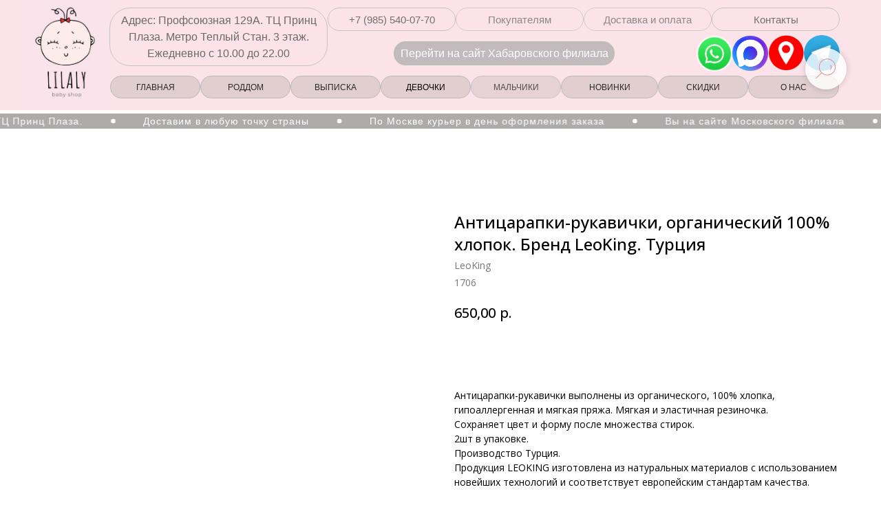

--- FILE ---
content_type: text/html; charset=UTF-8
request_url: https://lilaly.ru/new/tproduct/328024382-939296927051-antitsarapki-rukavichki-organicheskii-10
body_size: 53513
content:
<!DOCTYPE html> <html> <head> <meta charset="utf-8" /> <meta http-equiv="Content-Type" content="text/html; charset=utf-8" /> <meta name="viewport" content="width=device-width, initial-scale=1.0" /> <meta name="google-site-verification" content="PBxnI7IFa3Ks6OHV213a-vkIHHaOuQ5iaSIHMJZd1wQ" /> <meta name="yandex-verification" content="abcc8514cd40b8ac" /> <!--metatextblock-->
<title>Антицарапки-рукавички, органический 100% хлопок. Бренд LeoKing. Турция - LeoKing</title>
<meta name="description" content="Цвета в ассортименте">
<meta name="keywords" content="">
<meta property="og:title" content="Антицарапки-рукавички, органический 100% хлопок. Бренд LeoKing. Турция" />
<meta property="og:description" content="Цвета в ассортименте" />
<meta property="og:type" content="website" />
<meta property="og:url" content="https://lilaly.ru/new/tproduct/328024382-939296927051-antitsarapki-rukavichki-organicheskii-10" />
<meta property="og:image" content="https://static.tildacdn.com/stor3739-3264-4337-b837-613962373963/85701734.jpg" />
<link rel="canonical" href="https://lilaly.ru/new/tproduct/328024382-939296927051-antitsarapki-rukavichki-organicheskii-10" />
<!--/metatextblock--> <meta name="format-detection" content="telephone=no" /> <meta http-equiv="x-dns-prefetch-control" content="on"> <link rel="dns-prefetch" href="https://ws.tildacdn.com"> <link rel="dns-prefetch" href="https://static.tildacdn.com"> <link rel="shortcut icon" href="https://static.tildacdn.com/tild6438-3638-4065-a538-613530396636/favicon_6.ico" type="image/x-icon" /> <link rel="apple-touch-icon" href="https://static.tildacdn.com/tild3764-3365-4332-a566-376239313335/_.png"> <link rel="apple-touch-icon" sizes="76x76" href="https://static.tildacdn.com/tild3764-3365-4332-a566-376239313335/_.png"> <link rel="apple-touch-icon" sizes="152x152" href="https://static.tildacdn.com/tild3764-3365-4332-a566-376239313335/_.png"> <link rel="apple-touch-startup-image" href="https://static.tildacdn.com/tild3764-3365-4332-a566-376239313335/_.png"> <meta name="msapplication-TileColor" content="#ffffff"> <meta name="msapplication-TileImage" content="https://static.tildacdn.com/tild3132-6365-4431-b934-323035336430/_.png"> <!-- Assets --> <script src="https://neo.tildacdn.com/js/tilda-fallback-1.0.min.js" async charset="utf-8"></script> <link rel="stylesheet" href="https://static.tildacdn.com/css/tilda-grid-3.0.min.css" type="text/css" media="all" onerror="this.loaderr='y';"/> <link rel="stylesheet" href="https://static.tildacdn.com/ws/project3791258/tilda-blocks-page18034321.min.css?t=1766488469" type="text/css" media="all" onerror="this.loaderr='y';" /><link rel="stylesheet" href="https://static.tildacdn.com/ws/project3791258/tilda-blocks-page18155854.min.css?t=1766488451" type="text/css" media="all" onerror="this.loaderr='y';" /> <link rel="preconnect" href="https://fonts.gstatic.com"> <link href="https://fonts.googleapis.com/css2?family=Open+Sans:wght@300..800&family=PT+Sans:wght@400;700&subset=latin,cyrillic" rel="stylesheet"> <link rel="stylesheet" href="https://static.tildacdn.com/css/tilda-animation-2.0.min.css" type="text/css" media="all" onerror="this.loaderr='y';" /> <link rel="stylesheet" href="https://static.tildacdn.com/css/tilda-popup-1.1.min.css" type="text/css" media="print" onload="this.media='all';" onerror="this.loaderr='y';" /> <noscript><link rel="stylesheet" href="https://static.tildacdn.com/css/tilda-popup-1.1.min.css" type="text/css" media="all" /></noscript> <link rel="stylesheet" href="https://static.tildacdn.com/css/tilda-slds-1.4.min.css" type="text/css" media="print" onload="this.media='all';" onerror="this.loaderr='y';" /> <noscript><link rel="stylesheet" href="https://static.tildacdn.com/css/tilda-slds-1.4.min.css" type="text/css" media="all" /></noscript> <link rel="stylesheet" href="https://static.tildacdn.com/css/tilda-catalog-1.1.min.css" type="text/css" media="print" onload="this.media='all';" onerror="this.loaderr='y';" /> <noscript><link rel="stylesheet" href="https://static.tildacdn.com/css/tilda-catalog-1.1.min.css" type="text/css" media="all" /></noscript> <link rel="stylesheet" href="https://static.tildacdn.com/css/tilda-forms-1.0.min.css" type="text/css" media="all" onerror="this.loaderr='y';" /> <link rel="stylesheet" href="https://static.tildacdn.com/css/tilda-catalog-filters-1.0.min.css" type="text/css" media="all" onerror="this.loaderr='y';" /> <link rel="stylesheet" href="https://static.tildacdn.com/css/tilda-menusub-1.0.min.css" type="text/css" media="print" onload="this.media='all';" onerror="this.loaderr='y';" /> <noscript><link rel="stylesheet" href="https://static.tildacdn.com/css/tilda-menusub-1.0.min.css" type="text/css" media="all" /></noscript> <link rel="stylesheet" href="https://static.tildacdn.com/css/tilda-menu-widgeticons-1.0.min.css" type="text/css" media="all" onerror="this.loaderr='y';" /> <link rel="stylesheet" href="https://static.tildacdn.com/css/tilda-cart-1.0.min.css" type="text/css" media="all" onerror="this.loaderr='y';" /> <link rel="stylesheet" href="https://static.tildacdn.com/css/tilda-wishlist-1.0.min.css" type="text/css" media="all" onerror="this.loaderr='y';" /> <link rel="stylesheet" href="https://static.tildacdn.com/css/tilda-zoom-2.0.min.css" type="text/css" media="print" onload="this.media='all';" onerror="this.loaderr='y';" /> <noscript><link rel="stylesheet" href="https://static.tildacdn.com/css/tilda-zoom-2.0.min.css" type="text/css" media="all" /></noscript> <link rel="stylesheet" type="text/css" href="/custom.css?t=1766488451"> <script nomodule src="https://static.tildacdn.com/js/tilda-polyfill-1.0.min.js" charset="utf-8"></script> <script type="text/javascript">function t_onReady(func) {if(document.readyState!='loading') {func();} else {document.addEventListener('DOMContentLoaded',func);}}
function t_onFuncLoad(funcName,okFunc,time) {if(typeof window[funcName]==='function') {okFunc();} else {setTimeout(function() {t_onFuncLoad(funcName,okFunc,time);},(time||100));}}function t_throttle(fn,threshhold,scope) {return function() {fn.apply(scope||this,arguments);};}function t396_initialScale(t){var e=document.getElementById("rec"+t);if(e){var i=e.querySelector(".t396__artboard");if(i){window.tn_scale_initial_window_width||(window.tn_scale_initial_window_width=document.documentElement.clientWidth);var a=window.tn_scale_initial_window_width,r=[],n,l=i.getAttribute("data-artboard-screens");if(l){l=l.split(",");for(var o=0;o<l.length;o++)r[o]=parseInt(l[o],10)}else r=[320,480,640,960,1200];for(var o=0;o<r.length;o++){var d=r[o];a>=d&&(n=d)}var _="edit"===window.allrecords.getAttribute("data-tilda-mode"),c="center"===t396_getFieldValue(i,"valign",n,r),s="grid"===t396_getFieldValue(i,"upscale",n,r),w=t396_getFieldValue(i,"height_vh",n,r),g=t396_getFieldValue(i,"height",n,r),u=!!window.opr&&!!window.opr.addons||!!window.opera||-1!==navigator.userAgent.indexOf(" OPR/");if(!_&&c&&!s&&!w&&g&&!u){var h=parseFloat((a/n).toFixed(3)),f=[i,i.querySelector(".t396__carrier"),i.querySelector(".t396__filter")],v=Math.floor(parseInt(g,10)*h)+"px",p;i.style.setProperty("--initial-scale-height",v);for(var o=0;o<f.length;o++)f[o].style.setProperty("height","var(--initial-scale-height)");t396_scaleInitial__getElementsToScale(i).forEach((function(t){t.style.zoom=h}))}}}}function t396_scaleInitial__getElementsToScale(t){return t?Array.prototype.slice.call(t.children).filter((function(t){return t&&(t.classList.contains("t396__elem")||t.classList.contains("t396__group"))})):[]}function t396_getFieldValue(t,e,i,a){var r,n=a[a.length-1];if(!(r=i===n?t.getAttribute("data-artboard-"+e):t.getAttribute("data-artboard-"+e+"-res-"+i)))for(var l=0;l<a.length;l++){var o=a[l];if(!(o<=i)&&(r=o===n?t.getAttribute("data-artboard-"+e):t.getAttribute("data-artboard-"+e+"-res-"+o)))break}return r}window.TN_SCALE_INITIAL_VER="1.0",window.tn_scale_initial_window_width=null;</script> <script src="https://static.tildacdn.com/js/jquery-1.10.2.min.js" charset="utf-8" onerror="this.loaderr='y';"></script> <script src="https://static.tildacdn.com/js/tilda-scripts-3.0.min.js" charset="utf-8" defer onerror="this.loaderr='y';"></script> <script src="https://static.tildacdn.com/ws/project3791258/tilda-blocks-page18034321.min.js?t=1766488469" onerror="this.loaderr='y';"></script><script src="https://static.tildacdn.com/ws/project3791258/tilda-blocks-page18155854.min.js?t=1766488451" charset="utf-8" onerror="this.loaderr='y';"></script> <script src="https://static.tildacdn.com/js/tilda-lazyload-1.0.min.js" charset="utf-8" async onerror="this.loaderr='y';"></script> <script src="https://static.tildacdn.com/js/tilda-animation-2.0.min.js" charset="utf-8" async onerror="this.loaderr='y';"></script> <script src="https://static.tildacdn.com/js/hammer.min.js" charset="utf-8" async onerror="this.loaderr='y';"></script> <script src="https://static.tildacdn.com/js/tilda-slds-1.4.min.js" charset="utf-8" async onerror="this.loaderr='y';"></script> <script src="https://static.tildacdn.com/js/tilda-products-1.0.min.js" charset="utf-8" async onerror="this.loaderr='y';"></script> <script src="https://static.tildacdn.com/js/tilda-catalog-1.1.min.js" charset="utf-8" async onerror="this.loaderr='y';"></script> <script src="https://static.tildacdn.com/js/tilda-zero-1.1.min.js" charset="utf-8" async onerror="this.loaderr='y';"></script> <script src="https://static.tildacdn.com/js/tilda-submenublocks-1.0.min.js" charset="utf-8" async onerror="this.loaderr='y';"></script> <script src="https://static.tildacdn.com/js/tilda-menusub-1.0.min.js" charset="utf-8" async onerror="this.loaderr='y';"></script> <script src="https://static.tildacdn.com/js/tilda-menu-widgeticons-1.0.min.js" charset="utf-8" async onerror="this.loaderr='y';"></script> <script src="https://static.tildacdn.com/js/tilda-popup-1.0.min.js" charset="utf-8" async onerror="this.loaderr='y';"></script> <script src="https://static.tildacdn.com/js/tilda-forms-1.0.min.js" charset="utf-8" async onerror="this.loaderr='y';"></script> <script src="https://static.tildacdn.com/js/tilda-cart-1.1.min.js" charset="utf-8" async onerror="this.loaderr='y';"></script> <script src="https://static.tildacdn.com/js/tilda-widget-positions-1.0.min.js" charset="utf-8" async onerror="this.loaderr='y';"></script> <script src="https://static.tildacdn.com/js/tilda-wishlist-1.0.min.js" charset="utf-8" async onerror="this.loaderr='y';"></script> <script src="https://static.tildacdn.com/js/tilda-zoom-2.0.min.js" charset="utf-8" async onerror="this.loaderr='y';"></script> <script src="https://static.tildacdn.com/js/tilda-zero-scale-1.0.min.js" charset="utf-8" async onerror="this.loaderr='y';"></script> <script src="https://static.tildacdn.com/js/tilda-events-1.0.min.js" charset="utf-8" async onerror="this.loaderr='y';"></script> <!-- nominify begin --><!-- Yandex.Metrika counter --> <script type="text/javascript" >
   (function(m,e,t,r,i,k,a){m[i]=m[i]||function(){(m[i].a=m[i].a||[]).push(arguments)};
   m[i].l=1*new Date();k=e.createElement(t),a=e.getElementsByTagName(t)[0],k.async=1,k.src=r,a.parentNode.insertBefore(k,a)})
   (window, document, "script", "https://mc.yandex.ru/metrika/tag.js", "ym");

   ym(80362399, "init", {
        clickmap:true,
        trackLinks:true,
        accurateTrackBounce:true,
        webvisor:true
   });
</script> <noscript><div><img src="https://mc.yandex.ru/watch/80362399" style="position:absolute; left:-9999px;" alt="" /></div></noscript> <!-- /Yandex.Metrika counter --> <!-- Meta Pixel Code --> <script>
!function(f,b,e,v,n,t,s)
{if(f.fbq)return;n=f.fbq=function(){n.callMethod?
n.callMethod.apply(n,arguments):n.queue.push(arguments)};
if(!f._fbq)f._fbq=n;n.push=n;n.loaded=!0;n.version='2.0';
n.queue=[];t=b.createElement(e);t.async=!0;
t.src=v;s=b.getElementsByTagName(e)[0];
s.parentNode.insertBefore(t,s)}(window, document,'script',
'https://connect.facebook.net/en_US/fbevents.js');
fbq('init', '4895243390514199');
fbq('track', 'PageView');
</script> <noscript><img height="1" width="1" style="display:none"
src="https://www.facebook.com/tr?id=4895243390514199&ev=PageView&noscript=1"
/></noscript> <!-- End Meta Pixel Code --><!-- nominify end --><script type="text/javascript">window.dataLayer=window.dataLayer||[];</script> <!-- Facebook Pixel Code --> <script type="text/javascript" data-tilda-cookie-type="advertising">setTimeout(function(){!function(f,b,e,v,n,t,s)
{if(f.fbq)return;n=f.fbq=function(){n.callMethod?n.callMethod.apply(n,arguments):n.queue.push(arguments)};if(!f._fbq)f._fbq=n;n.push=n;n.loaded=!0;n.version='2.0';n.agent='pltilda';n.queue=[];t=b.createElement(e);t.async=!0;t.src=v;s=b.getElementsByTagName(e)[0];s.parentNode.insertBefore(t,s)}(window,document,'script','https://connect.facebook.net/en_US/fbevents.js');fbq('init','4895243390514199');fbq('track','PageView');},2000);</script> <!-- End Facebook Pixel Code --> <script type="text/javascript">(function() {if((/bot|google|yandex|baidu|bing|msn|duckduckbot|teoma|slurp|crawler|spider|robot|crawling|facebook/i.test(navigator.userAgent))===false&&typeof(sessionStorage)!='undefined'&&sessionStorage.getItem('visited')!=='y'&&document.visibilityState){var style=document.createElement('style');style.type='text/css';style.innerHTML='@media screen and (min-width: 980px) {.t-records {opacity: 0;}.t-records_animated {-webkit-transition: opacity ease-in-out .2s;-moz-transition: opacity ease-in-out .2s;-o-transition: opacity ease-in-out .2s;transition: opacity ease-in-out .2s;}.t-records.t-records_visible {opacity: 1;}}';document.getElementsByTagName('head')[0].appendChild(style);function t_setvisRecs(){var alr=document.querySelectorAll('.t-records');Array.prototype.forEach.call(alr,function(el) {el.classList.add("t-records_animated");});setTimeout(function() {Array.prototype.forEach.call(alr,function(el) {el.classList.add("t-records_visible");});sessionStorage.setItem("visited","y");},400);}
document.addEventListener('DOMContentLoaded',t_setvisRecs);}})();</script></head> <body class="t-body" style="margin:0;"> <!--allrecords--> <div id="allrecords" class="t-records" data-product-page="y" data-hook="blocks-collection-content-node" data-tilda-project-id="3791258" data-tilda-page-id="18155854" data-tilda-page-alias="new" data-tilda-formskey="06ac4fa7e7686bfaba39c77628cf4b31" data-tilda-lazy="yes" data-tilda-root-zone="com" data-tilda-project-headcode="yes" data-tilda-ts="y" data-tilda-project-country="RU">
<div id="rec377809432" class="r t-rec" style="" data-animationappear="off" data-record-type="1002"> <script>t_onReady(function() {setTimeout(function() {t_onFuncLoad('twishlist__init',function() {twishlist__init('377809432');});},500);var rec=document.querySelector('#rec377809432');if(!rec) return;var userAgent=navigator.userAgent.toLowerCase();var isAndroid=userAgent.indexOf('android')!==-1;var body=document.body;if(!body) return;var isScrollablefFix=body.classList.contains('t-body_scrollable-fix-for-android');if(isAndroid&&!isScrollablefFix) {body.classList.add('t-body_scrollable-fix-for-android');document.head.insertAdjacentHTML('beforeend','<style>@media screen and (max-width: 560px) {\n.t-body_scrollable-fix-for-android {\noverflow: visible !important;\n}\n}\n</style>');console.log('Android css fix was inited');};if(userAgent.indexOf('instagram')!==-1&&userAgent.indexOf('iphone')!==-1) {body.style.position='relative';}
var wishlistWindow=rec.querySelector('.t1002__wishlistwin');var currentMode=document.querySelector('.t-records').getAttribute('data-tilda-mode');if(wishlistWindow&&currentMode!=='edit'&&currentMode!=='preview') {wishlistWindow.addEventListener('scroll',t_throttle(function() {if(window.lazy==='y'||document.querySelector('#allrecords').getAttribute('data-tilda-lazy')==='yes') {t_onFuncLoad('t_lazyload_update',function() {t_lazyload_update();});}},500));}});</script> <div class="t1002" data-wishlist-hook="#showfavorites" data-wishlistbtn-pos="picture" data-project-currency="р." data-project-currency-side="r" data-project-currency-sep="," data-project-currency-code="RUB"> <div class="t1002__wishlisticon t1002__wishlisticon_sm" style="top:70px;bottom:initial;right:120px;"> <div class="t1002__wishlisticon-wrapper"> <div class="t1002__wishlisticon-imgwrap"> <svg role="img" width="41" height="35" viewBox="0 0 41 35" fill="none" xmlns="http://www.w3.org/2000/svg" class="t1002__wishlisticon-img"> <path d="M39.9516 11.9535C39.9516 22.5416 20.4993 33.8088 20.4993 33.8088C20.4993 33.8088 1.04688 22.5416 1.04688 11.9535C1.04688 -2.42254 20.4993 -2.2284 20.4993 10.4239C20.4993 -2.2284 39.9516 -2.03914 39.9516 11.9535Z" stroke="#e0969c"; stroke-width="1.5" stroke-linejoin="round"/> </svg> </div> <div class="t1002__wishlisticon-counter js-wishlisticon-counter" style="background-color:#e0969c;"></div> </div> </div> <div class="t1002__wishlistwin" style="display:none"> <div class="t1002__wishlistwin-content"> <div class="t1002__close t1002__wishlistwin-close"> <button type="button" class="t1002__close-button t1002__wishlistwin-close-wrapper" aria-label="Закрыть вишлист"> <svg role="presentation" class="t1002__wishlistwin-close-icon" width="23px" height="23px" viewBox="0 0 23 23" version="1.1" xmlns="http://www.w3.org/2000/svg" xmlns:xlink="http://www.w3.org/1999/xlink"> <g stroke="none" stroke-width="1" fill="#000" fill-rule="evenodd"> <rect transform="translate(11.313708, 11.313708) rotate(-45.000000) translate(-11.313708, -11.313708) " x="10.3137085" y="-3.6862915" width="2" height="30"></rect> <rect transform="translate(11.313708, 11.313708) rotate(-315.000000) translate(-11.313708, -11.313708) " x="10.3137085" y="-3.6862915" width="2" height="30"></rect> </g> </svg> </button> </div> <div class="t1002__wishlistwin-top"> <div class="t1002__wishlistwin-heading t-name t-name_xl"></div> </div> <div class="t1002__wishlistwin-products"></div> </div> </div> </div> <style>.t1002__addBtn:not(.t-popup .t1002__addBtn):not(.t-store__product-snippet .t1002__addBtn){}.t1002__addBtn{border-color:#e0969c!important;border-radius:30px;}.t1002__addBtn svg path{stroke:#e0969c;}.t1002__addBtn.t1002__addBtn_active{}.t1002__addBtn:hover svg path,.t1002__addBtn_active svg path{fill:#e0969c !important;stroke:#e0969c;}@media (hover:none) and (pointer:coarse){a.t1002__addBtn:not(.t1002__addBtn_active):hover svg path{fill:transparent !important;stroke:#e0969c;}.t1002__addBtn:hover svg{-webkit-transform:scale(1);transform:scale(1);}}@media screen and (max-width:960px){.t1002__wishlisticon{top:18px !important;bottom:initial !important;right:70px !important;left:initial !important;}}</style> <style>.t-menuwidgeticons__wishlist .t-menuwidgeticons__icon-counter{background-color:#e0969c;;}</style> </div>

<!-- PRODUCT START -->

                




<!-- product header -->
<!--header-->
<div id="t-header" class="t-records" data-hook="blocks-collection-content-node" data-tilda-project-id="3791258" data-tilda-page-id="18034321" data-tilda-page-alias="header" data-tilda-formskey="06ac4fa7e7686bfaba39c77628cf4b31" data-tilda-lazy="yes" data-tilda-root-zone="one"  data-tilda-project-headcode="yes"  data-tilda-ts="y"    data-tilda-project-country="RU">

    <div id="rec377793299" class="r t-rec t-rec_pb_45 t-screenmin-980px" style="padding-bottom:45px; " data-animationappear="off" data-record-type="396"  data-screen-min="980px"    >
<!-- T396 -->
<style>#rec377793299 .t396__artboard {position: fixed;width: 100%;left: 0;top: 0;z-index: 990;}#rec377793299 .t396__artboard {height: 160px; background-color: #fce3e9; }#rec377793299 .t396__filter {height: 160px;    }#rec377793299 .t396__carrier{height: 160px;background-position: center center;background-attachment: scroll;background-size: cover;background-repeat: no-repeat;}@media screen and (max-width: 1199px) {#rec377793299 .t396__artboard,#rec377793299 .t396__filter,#rec377793299 .t396__carrier {height: 150px;}#rec377793299 .t396__artboard {background-color:#fce3e9;}#rec377793299 .t396__filter {    }#rec377793299 .t396__carrier {background-position: center center;background-attachment: scroll;}}@media screen and (max-width: 959px) {#rec377793299 .t396__artboard,#rec377793299 .t396__filter,#rec377793299 .t396__carrier {}#rec377793299 .t396__artboard {background-color:#fce3e9;}#rec377793299 .t396__filter {}#rec377793299 .t396__carrier {background-attachment: scroll;}}@media screen and (max-width: 639px) {#rec377793299 .t396__artboard,#rec377793299 .t396__filter,#rec377793299 .t396__carrier {}#rec377793299 .t396__filter {}#rec377793299 .t396__carrier {background-attachment: scroll;}}@media screen and (max-width: 479px) {#rec377793299 .t396__artboard,#rec377793299 .t396__filter,#rec377793299 .t396__carrier {}#rec377793299 .t396__filter {}#rec377793299 .t396__carrier {background-attachment: scroll;}}#rec377793299 .tn-elem[data-elem-id="1617287067748"] {
  z-index: 3;
  top:  51px;;
  left:  calc(50% - 600px + 1076px);;
  width: 52px;
  height: 52px;
}
#rec377793299 .tn-elem[data-elem-id="1617287067748"] .tn-atom {
  border-radius: 3000px 3000px 3000px 3000px;
  background-color: #fce3e9;
  background-position: center center;
  background-size: cover;
  background-repeat: no-repeat;
  background-attachment: scroll;
  --t396-bordercolor: #ffffff;
  border-width: var(--t396-borderwidth, 0);
  border-style: var(--t396-borderstyle, solid);
  border-color: var(--t396-bordercolor, transparent);
  box-shadow: 0px 0px 0px 0px #fffafa;
  transition: background-color var(--t396-speedhover,0s) ease-in-out, color var(--t396-speedhover,0s) ease-in-out, border-color var(--t396-speedhover,0s) ease-in-out, box-shadow var(--t396-shadowshoverspeed,0.2s) ease-in-out;
}
@media screen and (max-width: 1199px) {
  #rec377793299 .tn-elem[data-elem-id="1617287067748"] {
    display: table;
    top:  105px;;
    left:  calc(50% - 480px + 896px);;
  }
  #rec377793299 .tn-elem[data-elem-id="1617287067748"] .tn-atom {
    background-size: cover;
    background-attachment: scroll;
  }
}
@media screen and (max-width: 959px) {
  #rec377793299 .tn-elem[data-elem-id="1617287067748"] {
    display: table;
    top:  67px;;
    left:  calc(50% - 320px + 593px);;
  }
  #rec377793299 .tn-elem[data-elem-id="1617287067748"] .tn-atom {
    background-size: cover;
  }
}
@media screen and (max-width: 639px) {
  #rec377793299 .tn-elem[data-elem-id="1617287067748"] {
    display: table;
  }
  #rec377793299 .tn-elem[data-elem-id="1617287067748"] .tn-atom {
    background-size: cover;
  }
}
@media screen and (max-width: 479px) {
  #rec377793299 .tn-elem[data-elem-id="1617287067748"] {
    display: table;
  }
  #rec377793299 .tn-elem[data-elem-id="1617287067748"] .tn-atom {
    background-size: cover;
  }
}#rec377793299 .tn-elem[data-elem-id="1617287074939"] {
  z-index: 3;
  top:  0px;;
  left:  calc(50% - 600px + -12px);;
  width: 132px;
  height: 152px;
}
#rec377793299 .tn-elem[data-elem-id="1617287074939"] .tn-atom {
  border-radius: 0px 0px 0px 0px;
  background-position: center center;
  background-size: cover;
  background-repeat: no-repeat;
  border-width: var(--t396-borderwidth, 0);
  border-style: var(--t396-borderstyle, solid);
  border-color: var(--t396-bordercolor, transparent);
  transition: background-color var(--t396-speedhover,0s) ease-in-out, color var(--t396-speedhover,0s) ease-in-out, border-color var(--t396-speedhover,0s) ease-in-out, box-shadow var(--t396-shadowshoverspeed,0.2s) ease-in-out;
}
@media screen and (max-width: 1199px) {
  #rec377793299 .tn-elem[data-elem-id="1617287074939"] {
    display: table;
    top:  4px;;
    left:  calc(50% - 480px + 7px);;
    width: 105px;
    height: 99px;
  }
}
@media screen and (max-width: 959px) {
  #rec377793299 .tn-elem[data-elem-id="1617287074939"] {
    display: table;
  }
}
@media screen and (max-width: 639px) {
  #rec377793299 .tn-elem[data-elem-id="1617287074939"] {
    display: table;
  }
}
@media screen and (max-width: 479px) {
  #rec377793299 .tn-elem[data-elem-id="1617287074939"] {
    display: table;
  }
}#rec377793299 .tn-elem[data-elem-id="1617287913081"] {
  color: #000000;
  text-align: center;
  z-index: 3;
  top:  110px;;
  left:  calc(50% - 600px + 513px);;
  width: 131px;
  height: 33px;
}
#rec377793299 .tn-elem[data-elem-id="1617287913081"] .tn-atom {
  color: #000000;
  font-size: 12px;
  font-family: 'Arial', Arial,sans-serif;
  line-height: 1.55;
  font-weight: 400;
  border-radius: 30px 30px 30px 30px;
  background-position: center center;
  --t396-borderwidth: 1px;
  --t396-bordercolor: #bcb8b8;
  --t396-speedhover: 0.2s;
  transition: background-color var(--t396-speedhover,0s) ease-in-out, color var(--t396-speedhover,0s) ease-in-out, border-color var(--t396-speedhover,0s) ease-in-out, box-shadow var(--t396-shadowshoverspeed,0.2s) ease-in-out;
  --t396-bgcolor-color: #e1cfcf;
  --t396-bgcolor-image: none;
  background-color: var(--t396-bgcolor-color, transparent);
  -webkit-box-pack: center;
  -ms-flex-pack: center;
  justify-content: center;
  padding: 0;
  border-width: var(--t396-borderwidth, 0);
  border-style: var(--t396-borderstyle, solid);
  border-color: var(--t396-bordercolor, transparent);
}
#rec377793299 .tn-elem[data-elem-id="1617287913081"] .tn-atom::after {
  display: none;
}
#rec377793299 .tn-elem[data-elem-id="1617287913081"] .tn-atom .tn-atom__button-content {
  column-gap: 10px;
  padding: 0px 0px 0px 0px ;
}
#rec377793299 .tn-elem[data-elem-id="1617287913081"] .tn-atom .tn-atom__button-text {
  transition: color var(--t396-speedhover,0s) ease-in-out;
  color: #000000;
}
#rec377793299 .tn-elem[data-elem-id="1617287913081"] .tn-atom .tn-atom__button-border::before {
  display: none;
}
#rec377793299 .tn-elem[data-elem-id="1617287913081"] .tn-atom .tn-atom__button-border::after {
  display: none;
}
@media (hover), (min-width:0\0) {
  #rec377793299 .tn-elem[data-elem-id="1617287913081"] .tn-atom:hover::after {
    opacity: 0;
  }
  #rec377793299 .tn-elem[data-elem-id="1617287913081"] .tn-atom:hover {
    animation-name: none;
  }
}
@media (hover), (min-width:0\0) {
  #rec377793299 .tn-elem[data-elem-id="1617287913081"] .tn-atom:hover {
    border-style: var(--t396-borderstyle, solid);
    border-color: var(--t396-bordercolor-hover, var(--t396-bordercolor, transparent));
  }
}
@media screen and (max-width: 1199px) {
  #rec377793299 .tn-elem[data-elem-id="1617287913081"] {
    display: block;
    top:  103px;;
    left:  calc(50% - 480px + 178px);;
    width: 60px;
    height: auto;
  }
  #rec377793299 .tn-elem[data-elem-id="1617287913081"] .tn-atom {
    font-size: 18px;
    background-size: cover;
    background-color: var(--t396-bgcolor-color, transparent);
    padding: 0;
    border-width: var(--t396-borderwidth, 0);
    border-style: var(--t396-borderstyle, solid);
    border-color: var(--t396-bordercolor, transparent);
  }
  #rec377793299 .tn-elem[data-elem-id="1617287913081"] .tn-atom::after {
    display: none;
  }
  #rec377793299 .tn-elem[data-elem-id="1617287913081"] .tn-atom .tn-atom__button-border::before {
    display: none;
  }
  #rec377793299 .tn-elem[data-elem-id="1617287913081"] .tn-atom .tn-atom__button-border::after {
    display: none;
  }
  @media (hover), (min-width:0\0) {
    #rec377793299 .tn-elem[data-elem-id="1617287913081"] .tn-atom:hover::after {
      opacity: 0;
    }
    #rec377793299 .tn-elem[data-elem-id="1617287913081"] .tn-atom:hover {
      animation-name: none;
    }
  }
  @media (hover), (min-width:0\0) {
    #rec377793299 .tn-elem[data-elem-id="1617287913081"] .tn-atom:hover {
      border-style: var(--t396-borderstyle, solid);
      border-color: var(--t396-bordercolor-hover, var(--t396-bordercolor, transparent));
    }
  }
}
@media screen and (max-width: 959px) {
  #rec377793299 .tn-elem[data-elem-id="1617287913081"] {
    display: block;
    top:  105px;;
    left:  calc(50% - 320px + 144px);;
    height: auto;
  }
  #rec377793299 .tn-elem[data-elem-id="1617287913081"] .tn-atom {
    font-size: 16px;
    background-size: cover;
    background-color: var(--t396-bgcolor-color, transparent);
    padding: 0;
    border-width: var(--t396-borderwidth, 0);
    border-style: var(--t396-borderstyle, solid);
    border-color: var(--t396-bordercolor, transparent);
  }
  #rec377793299 .tn-elem[data-elem-id="1617287913081"] .tn-atom::after {
    display: none;
  }
  #rec377793299 .tn-elem[data-elem-id="1617287913081"] .tn-atom .tn-atom__button-border::before {
    display: none;
  }
  #rec377793299 .tn-elem[data-elem-id="1617287913081"] .tn-atom .tn-atom__button-border::after {
    display: none;
  }
  @media (hover), (min-width:0\0) {
    #rec377793299 .tn-elem[data-elem-id="1617287913081"] .tn-atom:hover::after {
      opacity: 0;
    }
    #rec377793299 .tn-elem[data-elem-id="1617287913081"] .tn-atom:hover {
      animation-name: none;
    }
  }
  @media (hover), (min-width:0\0) {
    #rec377793299 .tn-elem[data-elem-id="1617287913081"] .tn-atom:hover {
      border-style: var(--t396-borderstyle, solid);
      border-color: var(--t396-bordercolor-hover, var(--t396-bordercolor, transparent));
    }
  }
}
@media screen and (max-width: 639px) {
  #rec377793299 .tn-elem[data-elem-id="1617287913081"] {
    display: block;
    height: auto;
  }
  #rec377793299 .tn-elem[data-elem-id="1617287913081"] .tn-atom {
    background-color: var(--t396-bgcolor-color, transparent);
    padding: 0;
    border-width: var(--t396-borderwidth, 0);
    border-style: var(--t396-borderstyle, solid);
    border-color: var(--t396-bordercolor, transparent);
  }
  #rec377793299 .tn-elem[data-elem-id="1617287913081"] .tn-atom::after {
    display: none;
  }
  #rec377793299 .tn-elem[data-elem-id="1617287913081"] .tn-atom .tn-atom__button-border::before {
    display: none;
  }
  #rec377793299 .tn-elem[data-elem-id="1617287913081"] .tn-atom .tn-atom__button-border::after {
    display: none;
  }
  @media (hover), (min-width:0\0) {
    #rec377793299 .tn-elem[data-elem-id="1617287913081"] .tn-atom:hover::after {
      opacity: 0;
    }
    #rec377793299 .tn-elem[data-elem-id="1617287913081"] .tn-atom:hover {
      animation-name: none;
    }
  }
  @media (hover), (min-width:0\0) {
    #rec377793299 .tn-elem[data-elem-id="1617287913081"] .tn-atom:hover {
      border-style: var(--t396-borderstyle, solid);
      border-color: var(--t396-bordercolor-hover, var(--t396-bordercolor, transparent));
    }
  }
}
@media screen and (max-width: 479px) {
  #rec377793299 .tn-elem[data-elem-id="1617287913081"] {
    display: block;
    height: auto;
  }
  #rec377793299 .tn-elem[data-elem-id="1617287913081"] .tn-atom {
    background-color: var(--t396-bgcolor-color, transparent);
    padding: 0;
    border-width: var(--t396-borderwidth, 0);
    border-style: var(--t396-borderstyle, solid);
    border-color: var(--t396-bordercolor, transparent);
  }
  #rec377793299 .tn-elem[data-elem-id="1617287913081"] .tn-atom::after {
    display: none;
  }
  #rec377793299 .tn-elem[data-elem-id="1617287913081"] .tn-atom .tn-atom__button-border::before {
    display: none;
  }
  #rec377793299 .tn-elem[data-elem-id="1617287913081"] .tn-atom .tn-atom__button-border::after {
    display: none;
  }
  @media (hover), (min-width:0\0) {
    #rec377793299 .tn-elem[data-elem-id="1617287913081"] .tn-atom:hover::after {
      opacity: 0;
    }
    #rec377793299 .tn-elem[data-elem-id="1617287913081"] .tn-atom:hover {
      animation-name: none;
    }
  }
  @media (hover), (min-width:0\0) {
    #rec377793299 .tn-elem[data-elem-id="1617287913081"] .tn-atom:hover {
      border-style: var(--t396-borderstyle, solid);
      border-color: var(--t396-bordercolor-hover, var(--t396-bordercolor, transparent));
    }
  }
}#rec377793299 .tn-elem[data-elem-id="1617287914317"] {
  color: #292929;
  text-align: center;
  z-index: 3;
  top:  110px;;
  left:  calc(50% - 600px + 644px);;
  width: 131px;
  height: 33px;
}
#rec377793299 .tn-elem[data-elem-id="1617287914317"] .tn-atom {
  color: #292929;
  font-size: 12px;
  font-family: 'Arial', Arial,sans-serif;
  line-height: 1.55;
  font-weight: 400;
  border-radius: 30px 30px 30px 30px;
  opacity: 0.8;
  background-position: center center;
  --t396-borderwidth: 1px;
  --t396-bordercolor: #bcb8b8;
  --t396-speedhover: 0.2s;
  transition: background-color var(--t396-speedhover,0s) ease-in-out, color var(--t396-speedhover,0s) ease-in-out, border-color var(--t396-speedhover,0s) ease-in-out, box-shadow var(--t396-shadowshoverspeed,0.2s) ease-in-out;
  --t396-bgcolor-color: #e1cfcf;
  --t396-bgcolor-image: none;
  background-color: var(--t396-bgcolor-color, transparent);
  -webkit-box-pack: center;
  -ms-flex-pack: center;
  justify-content: center;
  padding: 0;
  border-width: var(--t396-borderwidth, 0);
  border-style: var(--t396-borderstyle, solid);
  border-color: var(--t396-bordercolor, transparent);
}
#rec377793299 .tn-elem[data-elem-id="1617287914317"] .tn-atom::after {
  display: none;
}
#rec377793299 .tn-elem[data-elem-id="1617287914317"] .tn-atom .tn-atom__button-content {
  column-gap: 10px;
  padding: 0px 0px 0px 0px ;
}
#rec377793299 .tn-elem[data-elem-id="1617287914317"] .tn-atom .tn-atom__button-text {
  transition: color var(--t396-speedhover,0s) ease-in-out;
  color: #292929;
}
#rec377793299 .tn-elem[data-elem-id="1617287914317"] .tn-atom .tn-atom__button-border::before {
  display: none;
}
#rec377793299 .tn-elem[data-elem-id="1617287914317"] .tn-atom .tn-atom__button-border::after {
  display: none;
}
@media (hover), (min-width:0\0) {
  #rec377793299 .tn-elem[data-elem-id="1617287914317"] .tn-atom:hover::after {
    opacity: 0;
  }
  #rec377793299 .tn-elem[data-elem-id="1617287914317"] .tn-atom:hover {
    animation-name: none;
  }
}
@media (hover), (min-width:0\0) {
  #rec377793299 .tn-elem[data-elem-id="1617287914317"] .tn-atom:hover {
    border-style: var(--t396-borderstyle, solid);
    border-color: var(--t396-bordercolor-hover, var(--t396-bordercolor, transparent));
  }
}
@media screen and (max-width: 1199px) {
  #rec377793299 .tn-elem[data-elem-id="1617287914317"] {
    display: block;
    top:  103px;;
    left:  calc(50% - 480px + 266px);;
    width: 70px;
    height: auto;
  }
  #rec377793299 .tn-elem[data-elem-id="1617287914317"] .tn-atom {
    font-size: 18px;
    background-size: cover;
    background-color: var(--t396-bgcolor-color, transparent);
    padding: 0;
    border-width: var(--t396-borderwidth, 0);
    border-style: var(--t396-borderstyle, solid);
    border-color: var(--t396-bordercolor, transparent);
  }
  #rec377793299 .tn-elem[data-elem-id="1617287914317"] .tn-atom::after {
    display: none;
  }
  #rec377793299 .tn-elem[data-elem-id="1617287914317"] .tn-atom .tn-atom__button-border::before {
    display: none;
  }
  #rec377793299 .tn-elem[data-elem-id="1617287914317"] .tn-atom .tn-atom__button-border::after {
    display: none;
  }
  @media (hover), (min-width:0\0) {
    #rec377793299 .tn-elem[data-elem-id="1617287914317"] .tn-atom:hover::after {
      opacity: 0;
    }
    #rec377793299 .tn-elem[data-elem-id="1617287914317"] .tn-atom:hover {
      animation-name: none;
    }
  }
  @media (hover), (min-width:0\0) {
    #rec377793299 .tn-elem[data-elem-id="1617287914317"] .tn-atom:hover {
      border-style: var(--t396-borderstyle, solid);
      border-color: var(--t396-bordercolor-hover, var(--t396-bordercolor, transparent));
    }
  }
}
@media screen and (max-width: 959px) {
  #rec377793299 .tn-elem[data-elem-id="1617287914317"] {
    display: block;
    top:  105px;;
    left:  calc(50% - 320px + 207px);;
    height: auto;
  }
  #rec377793299 .tn-elem[data-elem-id="1617287914317"] .tn-atom {
    font-size: 16px;
    background-size: cover;
    background-color: var(--t396-bgcolor-color, transparent);
    padding: 0;
    border-width: var(--t396-borderwidth, 0);
    border-style: var(--t396-borderstyle, solid);
    border-color: var(--t396-bordercolor, transparent);
  }
  #rec377793299 .tn-elem[data-elem-id="1617287914317"] .tn-atom::after {
    display: none;
  }
  #rec377793299 .tn-elem[data-elem-id="1617287914317"] .tn-atom .tn-atom__button-border::before {
    display: none;
  }
  #rec377793299 .tn-elem[data-elem-id="1617287914317"] .tn-atom .tn-atom__button-border::after {
    display: none;
  }
  @media (hover), (min-width:0\0) {
    #rec377793299 .tn-elem[data-elem-id="1617287914317"] .tn-atom:hover::after {
      opacity: 0;
    }
    #rec377793299 .tn-elem[data-elem-id="1617287914317"] .tn-atom:hover {
      animation-name: none;
    }
  }
  @media (hover), (min-width:0\0) {
    #rec377793299 .tn-elem[data-elem-id="1617287914317"] .tn-atom:hover {
      border-style: var(--t396-borderstyle, solid);
      border-color: var(--t396-bordercolor-hover, var(--t396-bordercolor, transparent));
    }
  }
}
@media screen and (max-width: 639px) {
  #rec377793299 .tn-elem[data-elem-id="1617287914317"] {
    display: block;
    height: auto;
  }
  #rec377793299 .tn-elem[data-elem-id="1617287914317"] .tn-atom {
    background-color: var(--t396-bgcolor-color, transparent);
    padding: 0;
    border-width: var(--t396-borderwidth, 0);
    border-style: var(--t396-borderstyle, solid);
    border-color: var(--t396-bordercolor, transparent);
  }
  #rec377793299 .tn-elem[data-elem-id="1617287914317"] .tn-atom::after {
    display: none;
  }
  #rec377793299 .tn-elem[data-elem-id="1617287914317"] .tn-atom .tn-atom__button-border::before {
    display: none;
  }
  #rec377793299 .tn-elem[data-elem-id="1617287914317"] .tn-atom .tn-atom__button-border::after {
    display: none;
  }
  @media (hover), (min-width:0\0) {
    #rec377793299 .tn-elem[data-elem-id="1617287914317"] .tn-atom:hover::after {
      opacity: 0;
    }
    #rec377793299 .tn-elem[data-elem-id="1617287914317"] .tn-atom:hover {
      animation-name: none;
    }
  }
  @media (hover), (min-width:0\0) {
    #rec377793299 .tn-elem[data-elem-id="1617287914317"] .tn-atom:hover {
      border-style: var(--t396-borderstyle, solid);
      border-color: var(--t396-bordercolor-hover, var(--t396-bordercolor, transparent));
    }
  }
}
@media screen and (max-width: 479px) {
  #rec377793299 .tn-elem[data-elem-id="1617287914317"] {
    display: block;
    height: auto;
  }
  #rec377793299 .tn-elem[data-elem-id="1617287914317"] .tn-atom {
    background-color: var(--t396-bgcolor-color, transparent);
    padding: 0;
    border-width: var(--t396-borderwidth, 0);
    border-style: var(--t396-borderstyle, solid);
    border-color: var(--t396-bordercolor, transparent);
  }
  #rec377793299 .tn-elem[data-elem-id="1617287914317"] .tn-atom::after {
    display: none;
  }
  #rec377793299 .tn-elem[data-elem-id="1617287914317"] .tn-atom .tn-atom__button-border::before {
    display: none;
  }
  #rec377793299 .tn-elem[data-elem-id="1617287914317"] .tn-atom .tn-atom__button-border::after {
    display: none;
  }
  @media (hover), (min-width:0\0) {
    #rec377793299 .tn-elem[data-elem-id="1617287914317"] .tn-atom:hover::after {
      opacity: 0;
    }
    #rec377793299 .tn-elem[data-elem-id="1617287914317"] .tn-atom:hover {
      animation-name: none;
    }
  }
  @media (hover), (min-width:0\0) {
    #rec377793299 .tn-elem[data-elem-id="1617287914317"] .tn-atom:hover {
      border-style: var(--t396-borderstyle, solid);
      border-color: var(--t396-bordercolor-hover, var(--t396-bordercolor, transparent));
    }
  }
}#rec377793299 .tn-elem[data-elem-id="1617287915641"] {
  color: #292929;
  text-align: center;
  z-index: 3;
  top:  110px;;
  left:  calc(50% - 600px + 916px);;
  width: 131px;
  height: 33px;
}
#rec377793299 .tn-elem[data-elem-id="1617287915641"] .tn-atom {
  color: #292929;
  font-size: 12px;
  font-family: 'Arial', Arial,sans-serif;
  line-height: 1.55;
  font-weight: 400;
  border-radius: 30px 30px 30px 30px;
  background-position: center center;
  --t396-borderwidth: 1px;
  --t396-bordercolor: #bcb8b8;
  --t396-speedhover: 0.2s;
  transition: background-color var(--t396-speedhover,0s) ease-in-out, color var(--t396-speedhover,0s) ease-in-out, border-color var(--t396-speedhover,0s) ease-in-out, box-shadow var(--t396-shadowshoverspeed,0.2s) ease-in-out;
  --t396-bgcolor-color: #e1cfcf;
  --t396-bgcolor-image: none;
  background-color: var(--t396-bgcolor-color, transparent);
  -webkit-box-pack: center;
  -ms-flex-pack: center;
  justify-content: center;
  padding: 0;
  border-width: var(--t396-borderwidth, 0);
  border-style: var(--t396-borderstyle, solid);
  border-color: var(--t396-bordercolor, transparent);
}
#rec377793299 .tn-elem[data-elem-id="1617287915641"] .tn-atom::after {
  display: none;
}
#rec377793299 .tn-elem[data-elem-id="1617287915641"] .tn-atom .tn-atom__button-content {
  column-gap: 10px;
  padding: 0px 0px 0px 0px ;
}
#rec377793299 .tn-elem[data-elem-id="1617287915641"] .tn-atom .tn-atom__button-text {
  transition: color var(--t396-speedhover,0s) ease-in-out;
  color: #292929;
}
#rec377793299 .tn-elem[data-elem-id="1617287915641"] .tn-atom .tn-atom__button-border::before {
  display: none;
}
#rec377793299 .tn-elem[data-elem-id="1617287915641"] .tn-atom .tn-atom__button-border::after {
  display: none;
}
@media (hover), (min-width:0\0) {
  #rec377793299 .tn-elem[data-elem-id="1617287915641"] .tn-atom:hover::after {
    opacity: 0;
  }
  #rec377793299 .tn-elem[data-elem-id="1617287915641"] .tn-atom:hover {
    animation-name: none;
  }
}
@media (hover), (min-width:0\0) {
  #rec377793299 .tn-elem[data-elem-id="1617287915641"] .tn-atom:hover {
    border-style: var(--t396-borderstyle, solid);
    border-color: var(--t396-bordercolor-hover, var(--t396-bordercolor, transparent));
  }
}
@media screen and (max-width: 1199px) {
  #rec377793299 .tn-elem[data-elem-id="1617287915641"] {
    display: block;
    top:  103px;;
    left:  calc(50% - 480px + 365px);;
    width: 40px;
    height: auto;
  }
  #rec377793299 .tn-elem[data-elem-id="1617287915641"] .tn-atom {
    font-size: 18px;
    background-size: cover;
    background-color: var(--t396-bgcolor-color, transparent);
    padding: 0;
    border-width: var(--t396-borderwidth, 0);
    border-style: var(--t396-borderstyle, solid);
    border-color: var(--t396-bordercolor, transparent);
  }
  #rec377793299 .tn-elem[data-elem-id="1617287915641"] .tn-atom::after {
    display: none;
  }
  #rec377793299 .tn-elem[data-elem-id="1617287915641"] .tn-atom .tn-atom__button-border::before {
    display: none;
  }
  #rec377793299 .tn-elem[data-elem-id="1617287915641"] .tn-atom .tn-atom__button-border::after {
    display: none;
  }
  @media (hover), (min-width:0\0) {
    #rec377793299 .tn-elem[data-elem-id="1617287915641"] .tn-atom:hover::after {
      opacity: 0;
    }
    #rec377793299 .tn-elem[data-elem-id="1617287915641"] .tn-atom:hover {
      animation-name: none;
    }
  }
  @media (hover), (min-width:0\0) {
    #rec377793299 .tn-elem[data-elem-id="1617287915641"] .tn-atom:hover {
      border-style: var(--t396-borderstyle, solid);
      border-color: var(--t396-bordercolor-hover, var(--t396-bordercolor, transparent));
    }
  }
}
@media screen and (max-width: 959px) {
  #rec377793299 .tn-elem[data-elem-id="1617287915641"] {
    display: block;
    top:  105px;;
    left:  calc(50% - 320px + 277px);;
    height: auto;
  }
  #rec377793299 .tn-elem[data-elem-id="1617287915641"] .tn-atom {
    font-size: 16px;
    background-size: cover;
    background-color: var(--t396-bgcolor-color, transparent);
    padding: 0;
    border-width: var(--t396-borderwidth, 0);
    border-style: var(--t396-borderstyle, solid);
    border-color: var(--t396-bordercolor, transparent);
  }
  #rec377793299 .tn-elem[data-elem-id="1617287915641"] .tn-atom::after {
    display: none;
  }
  #rec377793299 .tn-elem[data-elem-id="1617287915641"] .tn-atom .tn-atom__button-border::before {
    display: none;
  }
  #rec377793299 .tn-elem[data-elem-id="1617287915641"] .tn-atom .tn-atom__button-border::after {
    display: none;
  }
  @media (hover), (min-width:0\0) {
    #rec377793299 .tn-elem[data-elem-id="1617287915641"] .tn-atom:hover::after {
      opacity: 0;
    }
    #rec377793299 .tn-elem[data-elem-id="1617287915641"] .tn-atom:hover {
      animation-name: none;
    }
  }
  @media (hover), (min-width:0\0) {
    #rec377793299 .tn-elem[data-elem-id="1617287915641"] .tn-atom:hover {
      border-style: var(--t396-borderstyle, solid);
      border-color: var(--t396-bordercolor-hover, var(--t396-bordercolor, transparent));
    }
  }
}
@media screen and (max-width: 639px) {
  #rec377793299 .tn-elem[data-elem-id="1617287915641"] {
    display: block;
    height: auto;
  }
  #rec377793299 .tn-elem[data-elem-id="1617287915641"] .tn-atom {
    background-color: var(--t396-bgcolor-color, transparent);
    padding: 0;
    border-width: var(--t396-borderwidth, 0);
    border-style: var(--t396-borderstyle, solid);
    border-color: var(--t396-bordercolor, transparent);
  }
  #rec377793299 .tn-elem[data-elem-id="1617287915641"] .tn-atom::after {
    display: none;
  }
  #rec377793299 .tn-elem[data-elem-id="1617287915641"] .tn-atom .tn-atom__button-border::before {
    display: none;
  }
  #rec377793299 .tn-elem[data-elem-id="1617287915641"] .tn-atom .tn-atom__button-border::after {
    display: none;
  }
  @media (hover), (min-width:0\0) {
    #rec377793299 .tn-elem[data-elem-id="1617287915641"] .tn-atom:hover::after {
      opacity: 0;
    }
    #rec377793299 .tn-elem[data-elem-id="1617287915641"] .tn-atom:hover {
      animation-name: none;
    }
  }
  @media (hover), (min-width:0\0) {
    #rec377793299 .tn-elem[data-elem-id="1617287915641"] .tn-atom:hover {
      border-style: var(--t396-borderstyle, solid);
      border-color: var(--t396-bordercolor-hover, var(--t396-bordercolor, transparent));
    }
  }
}
@media screen and (max-width: 479px) {
  #rec377793299 .tn-elem[data-elem-id="1617287915641"] {
    display: block;
    height: auto;
  }
  #rec377793299 .tn-elem[data-elem-id="1617287915641"] .tn-atom {
    background-color: var(--t396-bgcolor-color, transparent);
    padding: 0;
    border-width: var(--t396-borderwidth, 0);
    border-style: var(--t396-borderstyle, solid);
    border-color: var(--t396-bordercolor, transparent);
  }
  #rec377793299 .tn-elem[data-elem-id="1617287915641"] .tn-atom::after {
    display: none;
  }
  #rec377793299 .tn-elem[data-elem-id="1617287915641"] .tn-atom .tn-atom__button-border::before {
    display: none;
  }
  #rec377793299 .tn-elem[data-elem-id="1617287915641"] .tn-atom .tn-atom__button-border::after {
    display: none;
  }
  @media (hover), (min-width:0\0) {
    #rec377793299 .tn-elem[data-elem-id="1617287915641"] .tn-atom:hover::after {
      opacity: 0;
    }
    #rec377793299 .tn-elem[data-elem-id="1617287915641"] .tn-atom:hover {
      animation-name: none;
    }
  }
  @media (hover), (min-width:0\0) {
    #rec377793299 .tn-elem[data-elem-id="1617287915641"] .tn-atom:hover {
      border-style: var(--t396-borderstyle, solid);
      border-color: var(--t396-bordercolor-hover, var(--t396-bordercolor, transparent));
    }
  }
}#rec377793299 .tn-elem[data-elem-id="1617287916808"] {
  color: #707070;
  text-align: center;
  z-index: 3;
  top:  11px;;
  left:  calc(50% - 600px + 622px);;
  width: 186px;
  height: 34px;
}
#rec377793299 .tn-elem[data-elem-id="1617287916808"] .tn-atom {
  color: #707070;
  font-size: 15px;
  font-family: 'Arial', Arial,sans-serif;
  line-height: 1.55;
  font-weight: 400;
  border-radius: 30px 30px 30px 30px;
  opacity: 0.8;
  background-position: center center;
  --t396-borderwidth: 1px;
  --t396-bordercolor: #c5c2c2;
  --t396-speedhover: 0.2s;
  transition: background-color var(--t396-speedhover,0s) ease-in-out, color var(--t396-speedhover,0s) ease-in-out, border-color var(--t396-speedhover,0s) ease-in-out, box-shadow var(--t396-shadowshoverspeed,0.2s) ease-in-out;
  --t396-bgcolor-hover-color: #fce3e9;
  --t396-bgcolor-hover-image: none;
  --t396-bordercolor-hover: #e0969c;
  -webkit-box-pack: center;
  -ms-flex-pack: center;
  justify-content: center;
  padding: 0;
  border-width: var(--t396-borderwidth, 0);
  border-style: var(--t396-borderstyle, solid);
  border-color: var(--t396-bordercolor, transparent);
}
#rec377793299 .tn-elem[data-elem-id="1617287916808"] .tn-atom::after {
  display: none;
}
#rec377793299 .tn-elem[data-elem-id="1617287916808"] .tn-atom .tn-atom__button-content {
  column-gap: 10px;
  padding: 0px 0px 0px 0px ;
}
#rec377793299 .tn-elem[data-elem-id="1617287916808"] .tn-atom .tn-atom__button-text {
  transition: color var(--t396-speedhover,0s) ease-in-out;
  color: #707070;
}
#rec377793299 .tn-elem[data-elem-id="1617287916808"] .tn-atom .tn-atom__button-border::before {
  display: none;
}
#rec377793299 .tn-elem[data-elem-id="1617287916808"] .tn-atom .tn-atom__button-border::after {
  display: none;
}
@media (hover), (min-width:0\0) {
  #rec377793299 .tn-elem[data-elem-id="1617287916808"] .tn-atom:hover::after {
    opacity: 0;
  }
  #rec377793299 .tn-elem[data-elem-id="1617287916808"] .tn-atom:hover {
    animation-name: none;
    background-color: var(--t396-bgcolor-hover-color, var(--t396-bgcolor-color, transparent));
  }
}
@media (hover), (min-width:0\0) {
  #rec377793299 .tn-elem[data-elem-id="1617287916808"] .tn-atom:hover {
    border-style: var(--t396-borderstyle, solid);
    border-color: var(--t396-bordercolor-hover, var(--t396-bordercolor, transparent));
  }
}
@media (hover), (min-width:0\0) {
  #rec377793299 .tn-elem[data-elem-id="1617287916808"] .tn-atom:hover {
    color: #e0969c;
  }
  #rec377793299 .tn-elem[data-elem-id="1617287916808"] .tn-atom:hover .tn-atom__button-text {
    color: #e0969c;
  }
}
@media screen and (max-width: 1199px) {
  #rec377793299 .tn-elem[data-elem-id="1617287916808"] {
    display: block;
    top:  103px;;
    left:  calc(50% - 480px + 414px);;
    width: 124px;
    height: auto;
  }
  #rec377793299 .tn-elem[data-elem-id="1617287916808"] .tn-atom {
    font-size: 18px;
    background-size: cover;
    padding: 0;
    border-width: var(--t396-borderwidth, 0);
    border-style: var(--t396-borderstyle, solid);
    border-color: var(--t396-bordercolor, transparent);
  }
  #rec377793299 .tn-elem[data-elem-id="1617287916808"] .tn-atom::after {
    display: none;
  }
  #rec377793299 .tn-elem[data-elem-id="1617287916808"] .tn-atom .tn-atom__button-border::before {
    display: none;
  }
  #rec377793299 .tn-elem[data-elem-id="1617287916808"] .tn-atom .tn-atom__button-border::after {
    display: none;
  }
  @media (hover), (min-width:0\0) {
    #rec377793299 .tn-elem[data-elem-id="1617287916808"] .tn-atom:hover::after {
      opacity: 0;
    }
    #rec377793299 .tn-elem[data-elem-id="1617287916808"] .tn-atom:hover {
      animation-name: none;
      background-color: var(--t396-bgcolor-hover-color, var(--t396-bgcolor-color, transparent));
    }
  }
  @media (hover), (min-width:0\0) {
    #rec377793299 .tn-elem[data-elem-id="1617287916808"] .tn-atom:hover {
      border-style: var(--t396-borderstyle, solid);
      border-color: var(--t396-bordercolor-hover, var(--t396-bordercolor, transparent));
    }
  }
}
@media screen and (max-width: 959px) {
  #rec377793299 .tn-elem[data-elem-id="1617287916808"] {
    display: block;
    top:  105px;;
    left:  calc(50% - 320px + 318px);;
    height: auto;
  }
  #rec377793299 .tn-elem[data-elem-id="1617287916808"] .tn-atom {
    font-size: 16px;
    background-size: cover;
    padding: 0;
    border-width: var(--t396-borderwidth, 0);
    border-style: var(--t396-borderstyle, solid);
    border-color: var(--t396-bordercolor, transparent);
  }
  #rec377793299 .tn-elem[data-elem-id="1617287916808"] .tn-atom::after {
    display: none;
  }
  #rec377793299 .tn-elem[data-elem-id="1617287916808"] .tn-atom .tn-atom__button-border::before {
    display: none;
  }
  #rec377793299 .tn-elem[data-elem-id="1617287916808"] .tn-atom .tn-atom__button-border::after {
    display: none;
  }
  @media (hover), (min-width:0\0) {
    #rec377793299 .tn-elem[data-elem-id="1617287916808"] .tn-atom:hover::after {
      opacity: 0;
    }
    #rec377793299 .tn-elem[data-elem-id="1617287916808"] .tn-atom:hover {
      animation-name: none;
      background-color: var(--t396-bgcolor-hover-color, var(--t396-bgcolor-color, transparent));
    }
  }
  @media (hover), (min-width:0\0) {
    #rec377793299 .tn-elem[data-elem-id="1617287916808"] .tn-atom:hover {
      border-style: var(--t396-borderstyle, solid);
      border-color: var(--t396-bordercolor-hover, var(--t396-bordercolor, transparent));
    }
  }
}
@media screen and (max-width: 639px) {
  #rec377793299 .tn-elem[data-elem-id="1617287916808"] {
    display: block;
    height: auto;
  }
  #rec377793299 .tn-elem[data-elem-id="1617287916808"] .tn-atom::after {
    display: none;
  }
  #rec377793299 .tn-elem[data-elem-id="1617287916808"] .tn-atom .tn-atom__button-border::before {
    display: none;
  }
  #rec377793299 .tn-elem[data-elem-id="1617287916808"] .tn-atom .tn-atom__button-border::after {
    display: none;
  }
  #rec377793299 .tn-elem[data-elem-id="1617287916808"] .tn-atom {
    padding: 0;
    border-width: var(--t396-borderwidth, 0);
    border-style: var(--t396-borderstyle, solid);
    border-color: var(--t396-bordercolor, transparent);
  }
  @media (hover), (min-width:0\0) {
    #rec377793299 .tn-elem[data-elem-id="1617287916808"] .tn-atom:hover::after {
      opacity: 0;
    }
    #rec377793299 .tn-elem[data-elem-id="1617287916808"] .tn-atom:hover {
      animation-name: none;
      background-color: var(--t396-bgcolor-hover-color, var(--t396-bgcolor-color, transparent));
    }
  }
  @media (hover), (min-width:0\0) {
    #rec377793299 .tn-elem[data-elem-id="1617287916808"] .tn-atom:hover {
      border-style: var(--t396-borderstyle, solid);
      border-color: var(--t396-bordercolor-hover, var(--t396-bordercolor, transparent));
    }
  }
}
@media screen and (max-width: 479px) {
  #rec377793299 .tn-elem[data-elem-id="1617287916808"] {
    display: block;
    height: auto;
  }
  #rec377793299 .tn-elem[data-elem-id="1617287916808"] .tn-atom::after {
    display: none;
  }
  #rec377793299 .tn-elem[data-elem-id="1617287916808"] .tn-atom .tn-atom__button-border::before {
    display: none;
  }
  #rec377793299 .tn-elem[data-elem-id="1617287916808"] .tn-atom .tn-atom__button-border::after {
    display: none;
  }
  #rec377793299 .tn-elem[data-elem-id="1617287916808"] .tn-atom {
    padding: 0;
    border-width: var(--t396-borderwidth, 0);
    border-style: var(--t396-borderstyle, solid);
    border-color: var(--t396-bordercolor, transparent);
  }
  @media (hover), (min-width:0\0) {
    #rec377793299 .tn-elem[data-elem-id="1617287916808"] .tn-atom:hover::after {
      opacity: 0;
    }
    #rec377793299 .tn-elem[data-elem-id="1617287916808"] .tn-atom:hover {
      animation-name: none;
      background-color: var(--t396-bgcolor-hover-color, var(--t396-bgcolor-color, transparent));
    }
  }
  @media (hover), (min-width:0\0) {
    #rec377793299 .tn-elem[data-elem-id="1617287916808"] .tn-atom:hover {
      border-style: var(--t396-borderstyle, solid);
      border-color: var(--t396-bordercolor-hover, var(--t396-bordercolor, transparent));
    }
  }
}#rec377793299 .tn-elem[data-elem-id="1617287918524"] {
  color: #707070;
  text-align: center;
  z-index: 3;
  top:  11px;;
  left:  calc(50% - 600px + 808px);;
  width: 186px;
  height: 34px;
}
#rec377793299 .tn-elem[data-elem-id="1617287918524"] .tn-atom {
  color: #707070;
  font-size: 15px;
  font-family: 'Arial', Arial,sans-serif;
  line-height: 1.55;
  font-weight: 400;
  border-radius: 30px 30px 30px 30px;
  opacity: 0.8;
  background-position: center center;
  --t396-borderwidth: 1px;
  --t396-bordercolor: #c5c2c2;
  --t396-speedhover: 0.2s;
  transition: background-color var(--t396-speedhover,0s) ease-in-out, color var(--t396-speedhover,0s) ease-in-out, border-color var(--t396-speedhover,0s) ease-in-out, box-shadow var(--t396-shadowshoverspeed,0.2s) ease-in-out;
  --t396-bgcolor-hover-color: #fce3e9;
  --t396-bgcolor-hover-image: none;
  --t396-bordercolor-hover: #e0969c;
  -webkit-box-pack: center;
  -ms-flex-pack: center;
  justify-content: center;
  padding: 0;
  border-width: var(--t396-borderwidth, 0);
  border-style: var(--t396-borderstyle, solid);
  border-color: var(--t396-bordercolor, transparent);
}
#rec377793299 .tn-elem[data-elem-id="1617287918524"] .tn-atom::after {
  display: none;
}
#rec377793299 .tn-elem[data-elem-id="1617287918524"] .tn-atom .tn-atom__button-content {
  column-gap: 10px;
  padding: 0px 0px 0px 0px ;
}
#rec377793299 .tn-elem[data-elem-id="1617287918524"] .tn-atom .tn-atom__button-text {
  transition: color var(--t396-speedhover,0s) ease-in-out;
  color: #707070;
}
#rec377793299 .tn-elem[data-elem-id="1617287918524"] .tn-atom .tn-atom__button-border::before {
  display: none;
}
#rec377793299 .tn-elem[data-elem-id="1617287918524"] .tn-atom .tn-atom__button-border::after {
  display: none;
}
@media (hover), (min-width:0\0) {
  #rec377793299 .tn-elem[data-elem-id="1617287918524"] .tn-atom:hover::after {
    opacity: 0;
  }
  #rec377793299 .tn-elem[data-elem-id="1617287918524"] .tn-atom:hover {
    animation-name: none;
    background-color: var(--t396-bgcolor-hover-color, var(--t396-bgcolor-color, transparent));
  }
}
@media (hover), (min-width:0\0) {
  #rec377793299 .tn-elem[data-elem-id="1617287918524"] .tn-atom:hover {
    border-style: var(--t396-borderstyle, solid);
    border-color: var(--t396-bordercolor-hover, var(--t396-bordercolor, transparent));
  }
}
@media (hover), (min-width:0\0) {
  #rec377793299 .tn-elem[data-elem-id="1617287918524"] .tn-atom:hover {
    color: #e0969c;
  }
  #rec377793299 .tn-elem[data-elem-id="1617287918524"] .tn-atom:hover .tn-atom__button-text {
    color: #e0969c;
  }
}
@media screen and (max-width: 1199px) {
  #rec377793299 .tn-elem[data-elem-id="1617287918524"] {
    display: block;
    top:  103px;;
    left:  calc(50% - 480px + 540px);;
    width: 172px;
    height: auto;
  }
  #rec377793299 .tn-elem[data-elem-id="1617287918524"] .tn-atom {
    font-size: 18px;
    background-size: cover;
    padding: 0;
    border-width: var(--t396-borderwidth, 0);
    border-style: var(--t396-borderstyle, solid);
    border-color: var(--t396-bordercolor, transparent);
  }
  #rec377793299 .tn-elem[data-elem-id="1617287918524"] .tn-atom::after {
    display: none;
  }
  #rec377793299 .tn-elem[data-elem-id="1617287918524"] .tn-atom .tn-atom__button-border::before {
    display: none;
  }
  #rec377793299 .tn-elem[data-elem-id="1617287918524"] .tn-atom .tn-atom__button-border::after {
    display: none;
  }
  @media (hover), (min-width:0\0) {
    #rec377793299 .tn-elem[data-elem-id="1617287918524"] .tn-atom:hover::after {
      opacity: 0;
    }
    #rec377793299 .tn-elem[data-elem-id="1617287918524"] .tn-atom:hover {
      animation-name: none;
      background-color: var(--t396-bgcolor-hover-color, var(--t396-bgcolor-color, transparent));
    }
  }
  @media (hover), (min-width:0\0) {
    #rec377793299 .tn-elem[data-elem-id="1617287918524"] .tn-atom:hover {
      border-style: var(--t396-borderstyle, solid);
      border-color: var(--t396-bordercolor-hover, var(--t396-bordercolor, transparent));
    }
  }
}
@media screen and (max-width: 959px) {
  #rec377793299 .tn-elem[data-elem-id="1617287918524"] {
    display: block;
    top:  106px;;
    left:  calc(50% - 320px + 407px);;
    height: auto;
  }
  #rec377793299 .tn-elem[data-elem-id="1617287918524"] .tn-atom {
    font-size: 16px;
    background-size: cover;
    padding: 0;
    border-width: var(--t396-borderwidth, 0);
    border-style: var(--t396-borderstyle, solid);
    border-color: var(--t396-bordercolor, transparent);
  }
  #rec377793299 .tn-elem[data-elem-id="1617287918524"] .tn-atom::after {
    display: none;
  }
  #rec377793299 .tn-elem[data-elem-id="1617287918524"] .tn-atom .tn-atom__button-border::before {
    display: none;
  }
  #rec377793299 .tn-elem[data-elem-id="1617287918524"] .tn-atom .tn-atom__button-border::after {
    display: none;
  }
  @media (hover), (min-width:0\0) {
    #rec377793299 .tn-elem[data-elem-id="1617287918524"] .tn-atom:hover::after {
      opacity: 0;
    }
    #rec377793299 .tn-elem[data-elem-id="1617287918524"] .tn-atom:hover {
      animation-name: none;
      background-color: var(--t396-bgcolor-hover-color, var(--t396-bgcolor-color, transparent));
    }
  }
  @media (hover), (min-width:0\0) {
    #rec377793299 .tn-elem[data-elem-id="1617287918524"] .tn-atom:hover {
      border-style: var(--t396-borderstyle, solid);
      border-color: var(--t396-bordercolor-hover, var(--t396-bordercolor, transparent));
    }
  }
}
@media screen and (max-width: 639px) {
  #rec377793299 .tn-elem[data-elem-id="1617287918524"] {
    display: block;
    height: auto;
  }
  #rec377793299 .tn-elem[data-elem-id="1617287918524"] .tn-atom::after {
    display: none;
  }
  #rec377793299 .tn-elem[data-elem-id="1617287918524"] .tn-atom .tn-atom__button-border::before {
    display: none;
  }
  #rec377793299 .tn-elem[data-elem-id="1617287918524"] .tn-atom .tn-atom__button-border::after {
    display: none;
  }
  #rec377793299 .tn-elem[data-elem-id="1617287918524"] .tn-atom {
    padding: 0;
    border-width: var(--t396-borderwidth, 0);
    border-style: var(--t396-borderstyle, solid);
    border-color: var(--t396-bordercolor, transparent);
  }
  @media (hover), (min-width:0\0) {
    #rec377793299 .tn-elem[data-elem-id="1617287918524"] .tn-atom:hover::after {
      opacity: 0;
    }
    #rec377793299 .tn-elem[data-elem-id="1617287918524"] .tn-atom:hover {
      animation-name: none;
      background-color: var(--t396-bgcolor-hover-color, var(--t396-bgcolor-color, transparent));
    }
  }
  @media (hover), (min-width:0\0) {
    #rec377793299 .tn-elem[data-elem-id="1617287918524"] .tn-atom:hover {
      border-style: var(--t396-borderstyle, solid);
      border-color: var(--t396-bordercolor-hover, var(--t396-bordercolor, transparent));
    }
  }
}
@media screen and (max-width: 479px) {
  #rec377793299 .tn-elem[data-elem-id="1617287918524"] {
    display: block;
    height: auto;
  }
  #rec377793299 .tn-elem[data-elem-id="1617287918524"] .tn-atom::after {
    display: none;
  }
  #rec377793299 .tn-elem[data-elem-id="1617287918524"] .tn-atom .tn-atom__button-border::before {
    display: none;
  }
  #rec377793299 .tn-elem[data-elem-id="1617287918524"] .tn-atom .tn-atom__button-border::after {
    display: none;
  }
  #rec377793299 .tn-elem[data-elem-id="1617287918524"] .tn-atom {
    padding: 0;
    border-width: var(--t396-borderwidth, 0);
    border-style: var(--t396-borderstyle, solid);
    border-color: var(--t396-bordercolor, transparent);
  }
  @media (hover), (min-width:0\0) {
    #rec377793299 .tn-elem[data-elem-id="1617287918524"] .tn-atom:hover::after {
      opacity: 0;
    }
    #rec377793299 .tn-elem[data-elem-id="1617287918524"] .tn-atom:hover {
      animation-name: none;
      background-color: var(--t396-bgcolor-hover-color, var(--t396-bgcolor-color, transparent));
    }
  }
  @media (hover), (min-width:0\0) {
    #rec377793299 .tn-elem[data-elem-id="1617287918524"] .tn-atom:hover {
      border-style: var(--t396-borderstyle, solid);
      border-color: var(--t396-bordercolor-hover, var(--t396-bordercolor, transparent));
    }
  }
}#rec377793299 .tn-elem[data-elem-id="1617288181104"] {
  color: #707070;
  text-align: center;
  z-index: 3;
  top:  11px;;
  left:  calc(50% - 600px + 994px);;
  width: 186px;
  height: 34px;
}
#rec377793299 .tn-elem[data-elem-id="1617288181104"] .tn-atom {
  color: #707070;
  font-size: 15px;
  font-family: 'Arial', Arial,sans-serif;
  line-height: 1.55;
  font-weight: 400;
  border-radius: 30px 30px 30px 30px;
  background-position: center center;
  --t396-borderwidth: 1px;
  --t396-bordercolor: #c5c2c2;
  --t396-speedhover: 0.2s;
  transition: background-color var(--t396-speedhover,0s) ease-in-out, color var(--t396-speedhover,0s) ease-in-out, border-color var(--t396-speedhover,0s) ease-in-out, box-shadow var(--t396-shadowshoverspeed,0.2s) ease-in-out;
  --t396-bgcolor-hover-color: #fce3e9;
  --t396-bgcolor-hover-image: none;
  --t396-bordercolor-hover: #e0969c;
  -webkit-box-pack: center;
  -ms-flex-pack: center;
  justify-content: center;
  padding: 0;
  border-width: var(--t396-borderwidth, 0);
  border-style: var(--t396-borderstyle, solid);
  border-color: var(--t396-bordercolor, transparent);
}
#rec377793299 .tn-elem[data-elem-id="1617288181104"] .tn-atom::after {
  display: none;
}
#rec377793299 .tn-elem[data-elem-id="1617288181104"] .tn-atom .tn-atom__button-content {
  column-gap: 10px;
  padding: 0px 0px 0px 0px ;
}
#rec377793299 .tn-elem[data-elem-id="1617288181104"] .tn-atom .tn-atom__button-text {
  transition: color var(--t396-speedhover,0s) ease-in-out;
  color: #707070;
}
#rec377793299 .tn-elem[data-elem-id="1617288181104"] .tn-atom .tn-atom__button-border::before {
  display: none;
}
#rec377793299 .tn-elem[data-elem-id="1617288181104"] .tn-atom .tn-atom__button-border::after {
  display: none;
}
@media (hover), (min-width:0\0) {
  #rec377793299 .tn-elem[data-elem-id="1617288181104"] .tn-atom:hover::after {
    opacity: 0;
  }
  #rec377793299 .tn-elem[data-elem-id="1617288181104"] .tn-atom:hover {
    animation-name: none;
    background-color: var(--t396-bgcolor-hover-color, var(--t396-bgcolor-color, transparent));
  }
}
@media (hover), (min-width:0\0) {
  #rec377793299 .tn-elem[data-elem-id="1617288181104"] .tn-atom:hover {
    border-style: var(--t396-borderstyle, solid);
    border-color: var(--t396-bordercolor-hover, var(--t396-bordercolor, transparent));
  }
}
@media (hover), (min-width:0\0) {
  #rec377793299 .tn-elem[data-elem-id="1617288181104"] .tn-atom:hover {
    color: #e0969c;
  }
  #rec377793299 .tn-elem[data-elem-id="1617288181104"] .tn-atom:hover .tn-atom__button-text {
    color: #e0969c;
  }
}
@media screen and (max-width: 1199px) {
  #rec377793299 .tn-elem[data-elem-id="1617288181104"] {
    display: block;
    top:  103px;;
    left:  calc(50% - 480px + 714px);;
    width: 91px;
    height: auto;
  }
  #rec377793299 .tn-elem[data-elem-id="1617288181104"] .tn-atom {
    font-size: 18px;
    background-size: cover;
    padding: 0;
    border-width: var(--t396-borderwidth, 0);
    border-style: var(--t396-borderstyle, solid);
    border-color: var(--t396-bordercolor, transparent);
  }
  #rec377793299 .tn-elem[data-elem-id="1617288181104"] .tn-atom::after {
    display: none;
  }
  #rec377793299 .tn-elem[data-elem-id="1617288181104"] .tn-atom .tn-atom__button-border::before {
    display: none;
  }
  #rec377793299 .tn-elem[data-elem-id="1617288181104"] .tn-atom .tn-atom__button-border::after {
    display: none;
  }
  @media (hover), (min-width:0\0) {
    #rec377793299 .tn-elem[data-elem-id="1617288181104"] .tn-atom:hover::after {
      opacity: 0;
    }
    #rec377793299 .tn-elem[data-elem-id="1617288181104"] .tn-atom:hover {
      animation-name: none;
      background-color: var(--t396-bgcolor-hover-color, var(--t396-bgcolor-color, transparent));
    }
  }
  @media (hover), (min-width:0\0) {
    #rec377793299 .tn-elem[data-elem-id="1617288181104"] .tn-atom:hover {
      border-style: var(--t396-borderstyle, solid);
      border-color: var(--t396-bordercolor-hover, var(--t396-bordercolor, transparent));
    }
  }
}
@media screen and (max-width: 959px) {
  #rec377793299 .tn-elem[data-elem-id="1617288181104"] {
    display: block;
    top:  106px;;
    left:  calc(50% - 320px + 549px);;
    height: auto;
  }
  #rec377793299 .tn-elem[data-elem-id="1617288181104"] .tn-atom {
    font-size: 16px;
    background-size: cover;
    padding: 0;
    border-width: var(--t396-borderwidth, 0);
    border-style: var(--t396-borderstyle, solid);
    border-color: var(--t396-bordercolor, transparent);
  }
  #rec377793299 .tn-elem[data-elem-id="1617288181104"] .tn-atom::after {
    display: none;
  }
  #rec377793299 .tn-elem[data-elem-id="1617288181104"] .tn-atom .tn-atom__button-border::before {
    display: none;
  }
  #rec377793299 .tn-elem[data-elem-id="1617288181104"] .tn-atom .tn-atom__button-border::after {
    display: none;
  }
  @media (hover), (min-width:0\0) {
    #rec377793299 .tn-elem[data-elem-id="1617288181104"] .tn-atom:hover::after {
      opacity: 0;
    }
    #rec377793299 .tn-elem[data-elem-id="1617288181104"] .tn-atom:hover {
      animation-name: none;
      background-color: var(--t396-bgcolor-hover-color, var(--t396-bgcolor-color, transparent));
    }
  }
  @media (hover), (min-width:0\0) {
    #rec377793299 .tn-elem[data-elem-id="1617288181104"] .tn-atom:hover {
      border-style: var(--t396-borderstyle, solid);
      border-color: var(--t396-bordercolor-hover, var(--t396-bordercolor, transparent));
    }
  }
}
@media screen and (max-width: 639px) {
  #rec377793299 .tn-elem[data-elem-id="1617288181104"] {
    display: block;
    height: auto;
  }
  #rec377793299 .tn-elem[data-elem-id="1617288181104"] .tn-atom::after {
    display: none;
  }
  #rec377793299 .tn-elem[data-elem-id="1617288181104"] .tn-atom .tn-atom__button-border::before {
    display: none;
  }
  #rec377793299 .tn-elem[data-elem-id="1617288181104"] .tn-atom .tn-atom__button-border::after {
    display: none;
  }
  #rec377793299 .tn-elem[data-elem-id="1617288181104"] .tn-atom {
    padding: 0;
    border-width: var(--t396-borderwidth, 0);
    border-style: var(--t396-borderstyle, solid);
    border-color: var(--t396-bordercolor, transparent);
  }
  @media (hover), (min-width:0\0) {
    #rec377793299 .tn-elem[data-elem-id="1617288181104"] .tn-atom:hover::after {
      opacity: 0;
    }
    #rec377793299 .tn-elem[data-elem-id="1617288181104"] .tn-atom:hover {
      animation-name: none;
      background-color: var(--t396-bgcolor-hover-color, var(--t396-bgcolor-color, transparent));
    }
  }
  @media (hover), (min-width:0\0) {
    #rec377793299 .tn-elem[data-elem-id="1617288181104"] .tn-atom:hover {
      border-style: var(--t396-borderstyle, solid);
      border-color: var(--t396-bordercolor-hover, var(--t396-bordercolor, transparent));
    }
  }
}
@media screen and (max-width: 479px) {
  #rec377793299 .tn-elem[data-elem-id="1617288181104"] {
    display: block;
    height: auto;
  }
  #rec377793299 .tn-elem[data-elem-id="1617288181104"] .tn-atom::after {
    display: none;
  }
  #rec377793299 .tn-elem[data-elem-id="1617288181104"] .tn-atom .tn-atom__button-border::before {
    display: none;
  }
  #rec377793299 .tn-elem[data-elem-id="1617288181104"] .tn-atom .tn-atom__button-border::after {
    display: none;
  }
  #rec377793299 .tn-elem[data-elem-id="1617288181104"] .tn-atom {
    padding: 0;
    border-width: var(--t396-borderwidth, 0);
    border-style: var(--t396-borderstyle, solid);
    border-color: var(--t396-bordercolor, transparent);
  }
  @media (hover), (min-width:0\0) {
    #rec377793299 .tn-elem[data-elem-id="1617288181104"] .tn-atom:hover::after {
      opacity: 0;
    }
    #rec377793299 .tn-elem[data-elem-id="1617288181104"] .tn-atom:hover {
      animation-name: none;
      background-color: var(--t396-bgcolor-hover-color, var(--t396-bgcolor-color, transparent));
    }
  }
  @media (hover), (min-width:0\0) {
    #rec377793299 .tn-elem[data-elem-id="1617288181104"] .tn-atom:hover {
      border-style: var(--t396-borderstyle, solid);
      border-color: var(--t396-bordercolor-hover, var(--t396-bordercolor, transparent));
    }
  }
}#rec377793299 .tn-elem[data-elem-id="1636573944005"] {
  color: #707070;
  text-align: center;
  z-index: 3;
  top:  11px;;
  left:  calc(50% - 600px + 436px);;
  width: 186px;
  height: 34px;
}
#rec377793299 .tn-elem[data-elem-id="1636573944005"] .tn-atom {
  color: #707070;
  font-size: 15px;
  font-family: 'Arial', Arial,sans-serif;
  line-height: 1.55;
  font-weight: 400;
  border-radius: 30px 30px 30px 30px;
  background-position: center center;
  --t396-borderwidth: 1px;
  --t396-bordercolor: #c5c2c2;
  --t396-speedhover: 0.2s;
  transition: background-color var(--t396-speedhover,0s) ease-in-out, color var(--t396-speedhover,0s) ease-in-out, border-color var(--t396-speedhover,0s) ease-in-out, box-shadow var(--t396-shadowshoverspeed,0.2s) ease-in-out;
  --t396-bgcolor-hover-color: #fce3e9;
  --t396-bgcolor-hover-image: none;
  --t396-bordercolor-hover: #e0969c;
  -webkit-box-pack: center;
  -ms-flex-pack: center;
  justify-content: center;
  padding: 0;
  border-width: var(--t396-borderwidth, 0);
  border-style: var(--t396-borderstyle, solid);
  border-color: var(--t396-bordercolor, transparent);
}
#rec377793299 .tn-elem[data-elem-id="1636573944005"] .tn-atom::after {
  display: none;
}
#rec377793299 .tn-elem[data-elem-id="1636573944005"] .tn-atom .tn-atom__button-content {
  column-gap: 10px;
  padding: 0px 0px 0px 0px ;
}
#rec377793299 .tn-elem[data-elem-id="1636573944005"] .tn-atom .tn-atom__button-text {
  transition: color var(--t396-speedhover,0s) ease-in-out;
  color: #707070;
}
#rec377793299 .tn-elem[data-elem-id="1636573944005"] .tn-atom .tn-atom__button-border::before {
  display: none;
}
#rec377793299 .tn-elem[data-elem-id="1636573944005"] .tn-atom .tn-atom__button-border::after {
  display: none;
}
@media (hover), (min-width:0\0) {
  #rec377793299 .tn-elem[data-elem-id="1636573944005"] .tn-atom:hover::after {
    opacity: 0;
  }
  #rec377793299 .tn-elem[data-elem-id="1636573944005"] .tn-atom:hover {
    animation-name: none;
    background-color: var(--t396-bgcolor-hover-color, var(--t396-bgcolor-color, transparent));
  }
}
@media (hover), (min-width:0\0) {
  #rec377793299 .tn-elem[data-elem-id="1636573944005"] .tn-atom:hover {
    border-style: var(--t396-borderstyle, solid);
    border-color: var(--t396-bordercolor-hover, var(--t396-bordercolor, transparent));
  }
}
@media (hover), (min-width:0\0) {
  #rec377793299 .tn-elem[data-elem-id="1636573944005"] .tn-atom:hover {
    color: #e0969c;
  }
  #rec377793299 .tn-elem[data-elem-id="1636573944005"] .tn-atom:hover .tn-atom__button-text {
    color: #e0969c;
  }
}
@media screen and (max-width: 1199px) {
  #rec377793299 .tn-elem[data-elem-id="1636573944005"] {
    display: block;
    top:  22px;;
    left:  calc(50% - 480px + 363px);;
    width: 148px;
    height: auto;
  }
  #rec377793299 .tn-elem[data-elem-id="1636573944005"] .tn-atom {
    font-size: 14px;
    background-size: cover;
    padding: 0;
    border-width: var(--t396-borderwidth, 0);
    border-style: var(--t396-borderstyle, solid);
    border-color: var(--t396-bordercolor, transparent);
  }
  #rec377793299 .tn-elem[data-elem-id="1636573944005"] .tn-atom::after {
    display: none;
  }
  #rec377793299 .tn-elem[data-elem-id="1636573944005"] .tn-atom .tn-atom__button-border::before {
    display: none;
  }
  #rec377793299 .tn-elem[data-elem-id="1636573944005"] .tn-atom .tn-atom__button-border::after {
    display: none;
  }
  @media (hover), (min-width:0\0) {
    #rec377793299 .tn-elem[data-elem-id="1636573944005"] .tn-atom:hover::after {
      opacity: 0;
    }
    #rec377793299 .tn-elem[data-elem-id="1636573944005"] .tn-atom:hover {
      animation-name: none;
      background-color: var(--t396-bgcolor-hover-color, var(--t396-bgcolor-color, transparent));
    }
  }
  @media (hover), (min-width:0\0) {
    #rec377793299 .tn-elem[data-elem-id="1636573944005"] .tn-atom:hover {
      border-style: var(--t396-borderstyle, solid);
      border-color: var(--t396-bordercolor-hover, var(--t396-bordercolor, transparent));
    }
  }
}
@media screen and (max-width: 959px) {
  #rec377793299 .tn-elem[data-elem-id="1636573944005"] {
    display: block;
    top:  69px;;
    left:  calc(50% - 320px + 404px);;
    width: 124px;
    height: auto;
  }
  #rec377793299 .tn-elem[data-elem-id="1636573944005"] .tn-atom::after {
    display: none;
  }
  #rec377793299 .tn-elem[data-elem-id="1636573944005"] .tn-atom .tn-atom__button-border::before {
    display: none;
  }
  #rec377793299 .tn-elem[data-elem-id="1636573944005"] .tn-atom .tn-atom__button-border::after {
    display: none;
  }
  #rec377793299 .tn-elem[data-elem-id="1636573944005"] .tn-atom {
    padding: 0;
    border-width: var(--t396-borderwidth, 0);
    border-style: var(--t396-borderstyle, solid);
    border-color: var(--t396-bordercolor, transparent);
  }
  @media (hover), (min-width:0\0) {
    #rec377793299 .tn-elem[data-elem-id="1636573944005"] .tn-atom:hover::after {
      opacity: 0;
    }
    #rec377793299 .tn-elem[data-elem-id="1636573944005"] .tn-atom:hover {
      animation-name: none;
      background-color: var(--t396-bgcolor-hover-color, var(--t396-bgcolor-color, transparent));
    }
  }
  @media (hover), (min-width:0\0) {
    #rec377793299 .tn-elem[data-elem-id="1636573944005"] .tn-atom:hover {
      border-style: var(--t396-borderstyle, solid);
      border-color: var(--t396-bordercolor-hover, var(--t396-bordercolor, transparent));
    }
  }
}
@media screen and (max-width: 639px) {
  #rec377793299 .tn-elem[data-elem-id="1636573944005"] {
    display: block;
    height: auto;
  }
  #rec377793299 .tn-elem[data-elem-id="1636573944005"] .tn-atom::after {
    display: none;
  }
  #rec377793299 .tn-elem[data-elem-id="1636573944005"] .tn-atom .tn-atom__button-border::before {
    display: none;
  }
  #rec377793299 .tn-elem[data-elem-id="1636573944005"] .tn-atom .tn-atom__button-border::after {
    display: none;
  }
  #rec377793299 .tn-elem[data-elem-id="1636573944005"] .tn-atom {
    padding: 0;
    border-width: var(--t396-borderwidth, 0);
    border-style: var(--t396-borderstyle, solid);
    border-color: var(--t396-bordercolor, transparent);
  }
  @media (hover), (min-width:0\0) {
    #rec377793299 .tn-elem[data-elem-id="1636573944005"] .tn-atom:hover::after {
      opacity: 0;
    }
    #rec377793299 .tn-elem[data-elem-id="1636573944005"] .tn-atom:hover {
      animation-name: none;
      background-color: var(--t396-bgcolor-hover-color, var(--t396-bgcolor-color, transparent));
    }
  }
  @media (hover), (min-width:0\0) {
    #rec377793299 .tn-elem[data-elem-id="1636573944005"] .tn-atom:hover {
      border-style: var(--t396-borderstyle, solid);
      border-color: var(--t396-bordercolor-hover, var(--t396-bordercolor, transparent));
    }
  }
}
@media screen and (max-width: 479px) {
  #rec377793299 .tn-elem[data-elem-id="1636573944005"] {
    display: block;
    height: auto;
  }
  #rec377793299 .tn-elem[data-elem-id="1636573944005"] .tn-atom::after {
    display: none;
  }
  #rec377793299 .tn-elem[data-elem-id="1636573944005"] .tn-atom .tn-atom__button-border::before {
    display: none;
  }
  #rec377793299 .tn-elem[data-elem-id="1636573944005"] .tn-atom .tn-atom__button-border::after {
    display: none;
  }
  #rec377793299 .tn-elem[data-elem-id="1636573944005"] .tn-atom {
    padding: 0;
    border-width: var(--t396-borderwidth, 0);
    border-style: var(--t396-borderstyle, solid);
    border-color: var(--t396-bordercolor, transparent);
  }
  @media (hover), (min-width:0\0) {
    #rec377793299 .tn-elem[data-elem-id="1636573944005"] .tn-atom:hover::after {
      opacity: 0;
    }
    #rec377793299 .tn-elem[data-elem-id="1636573944005"] .tn-atom:hover {
      animation-name: none;
      background-color: var(--t396-bgcolor-hover-color, var(--t396-bgcolor-color, transparent));
    }
  }
  @media (hover), (min-width:0\0) {
    #rec377793299 .tn-elem[data-elem-id="1636573944005"] .tn-atom:hover {
      border-style: var(--t396-borderstyle, solid);
      border-color: var(--t396-bordercolor-hover, var(--t396-bordercolor, transparent));
    }
  }
}#rec377793299 .tn-elem[data-elem-id="1640169273238"] {
  color: #292929;
  text-align: center;
  z-index: 3;
  top:  110px;;
  left:  calc(50% - 600px + 775px);;
  width: 141px;
  height: 33px;
}
#rec377793299 .tn-elem[data-elem-id="1640169273238"] .tn-atom {
  color: #292929;
  font-size: 12px;
  font-family: 'Arial', Arial,sans-serif;
  line-height: 1.55;
  font-weight: 400;
  border-radius: 30px 30px 30px 30px;
  background-position: center center;
  --t396-borderwidth: 1px;
  --t396-bordercolor: #bcb8b8;
  --t396-speedhover: 0.2s;
  transition: background-color var(--t396-speedhover,0s) ease-in-out, color var(--t396-speedhover,0s) ease-in-out, border-color var(--t396-speedhover,0s) ease-in-out, box-shadow var(--t396-shadowshoverspeed,0.2s) ease-in-out;
  --t396-bgcolor-color: #e1cfcf;
  --t396-bgcolor-image: none;
  background-color: var(--t396-bgcolor-color, transparent);
  -webkit-box-pack: center;
  -ms-flex-pack: center;
  justify-content: center;
  padding: 0;
  border-width: var(--t396-borderwidth, 0);
  border-style: var(--t396-borderstyle, solid);
  border-color: var(--t396-bordercolor, transparent);
}
#rec377793299 .tn-elem[data-elem-id="1640169273238"] .tn-atom::after {
  display: none;
}
#rec377793299 .tn-elem[data-elem-id="1640169273238"] .tn-atom .tn-atom__button-content {
  column-gap: 10px;
  padding: 0px 0px 0px 0px ;
}
#rec377793299 .tn-elem[data-elem-id="1640169273238"] .tn-atom .tn-atom__button-text {
  transition: color var(--t396-speedhover,0s) ease-in-out;
  color: #292929;
}
#rec377793299 .tn-elem[data-elem-id="1640169273238"] .tn-atom .tn-atom__button-border::before {
  display: none;
}
#rec377793299 .tn-elem[data-elem-id="1640169273238"] .tn-atom .tn-atom__button-border::after {
  display: none;
}
@media (hover), (min-width:0\0) {
  #rec377793299 .tn-elem[data-elem-id="1640169273238"] .tn-atom:hover::after {
    opacity: 0;
  }
  #rec377793299 .tn-elem[data-elem-id="1640169273238"] .tn-atom:hover {
    animation-name: none;
  }
}
@media (hover), (min-width:0\0) {
  #rec377793299 .tn-elem[data-elem-id="1640169273238"] .tn-atom:hover {
    border-style: var(--t396-borderstyle, solid);
    border-color: var(--t396-bordercolor-hover, var(--t396-bordercolor, transparent));
  }
}
@media screen and (max-width: 1199px) {
  #rec377793299 .tn-elem[data-elem-id="1640169273238"] {
    display: block;
    top:  104px;;
    left:  calc(50% - 480px + 34px);;
    width: 40px;
    height: auto;
  }
  #rec377793299 .tn-elem[data-elem-id="1640169273238"] .tn-atom {
    font-size: 18px;
    background-size: cover;
    background-color: var(--t396-bgcolor-color, transparent);
    padding: 0;
    border-width: var(--t396-borderwidth, 0);
    border-style: var(--t396-borderstyle, solid);
    border-color: var(--t396-bordercolor, transparent);
  }
  #rec377793299 .tn-elem[data-elem-id="1640169273238"] .tn-atom::after {
    display: none;
  }
  #rec377793299 .tn-elem[data-elem-id="1640169273238"] .tn-atom .tn-atom__button-border::before {
    display: none;
  }
  #rec377793299 .tn-elem[data-elem-id="1640169273238"] .tn-atom .tn-atom__button-border::after {
    display: none;
  }
  @media (hover), (min-width:0\0) {
    #rec377793299 .tn-elem[data-elem-id="1640169273238"] .tn-atom:hover::after {
      opacity: 0;
    }
    #rec377793299 .tn-elem[data-elem-id="1640169273238"] .tn-atom:hover {
      animation-name: none;
    }
  }
  @media (hover), (min-width:0\0) {
    #rec377793299 .tn-elem[data-elem-id="1640169273238"] .tn-atom:hover {
      border-style: var(--t396-borderstyle, solid);
      border-color: var(--t396-bordercolor-hover, var(--t396-bordercolor, transparent));
    }
  }
}
@media screen and (max-width: 959px) {
  #rec377793299 .tn-elem[data-elem-id="1640169273238"] {
    display: block;
    top:  105px;;
    left:  calc(50% - 320px + 11px);;
    height: auto;
  }
  #rec377793299 .tn-elem[data-elem-id="1640169273238"] .tn-atom {
    font-size: 16px;
    background-size: cover;
    background-color: var(--t396-bgcolor-color, transparent);
    padding: 0;
    border-width: var(--t396-borderwidth, 0);
    border-style: var(--t396-borderstyle, solid);
    border-color: var(--t396-bordercolor, transparent);
  }
  #rec377793299 .tn-elem[data-elem-id="1640169273238"] .tn-atom::after {
    display: none;
  }
  #rec377793299 .tn-elem[data-elem-id="1640169273238"] .tn-atom .tn-atom__button-border::before {
    display: none;
  }
  #rec377793299 .tn-elem[data-elem-id="1640169273238"] .tn-atom .tn-atom__button-border::after {
    display: none;
  }
  @media (hover), (min-width:0\0) {
    #rec377793299 .tn-elem[data-elem-id="1640169273238"] .tn-atom:hover::after {
      opacity: 0;
    }
    #rec377793299 .tn-elem[data-elem-id="1640169273238"] .tn-atom:hover {
      animation-name: none;
    }
  }
  @media (hover), (min-width:0\0) {
    #rec377793299 .tn-elem[data-elem-id="1640169273238"] .tn-atom:hover {
      border-style: var(--t396-borderstyle, solid);
      border-color: var(--t396-bordercolor-hover, var(--t396-bordercolor, transparent));
    }
  }
}
@media screen and (max-width: 639px) {
  #rec377793299 .tn-elem[data-elem-id="1640169273238"] {
    display: block;
    height: auto;
  }
  #rec377793299 .tn-elem[data-elem-id="1640169273238"] .tn-atom {
    background-color: var(--t396-bgcolor-color, transparent);
    padding: 0;
    border-width: var(--t396-borderwidth, 0);
    border-style: var(--t396-borderstyle, solid);
    border-color: var(--t396-bordercolor, transparent);
  }
  #rec377793299 .tn-elem[data-elem-id="1640169273238"] .tn-atom::after {
    display: none;
  }
  #rec377793299 .tn-elem[data-elem-id="1640169273238"] .tn-atom .tn-atom__button-border::before {
    display: none;
  }
  #rec377793299 .tn-elem[data-elem-id="1640169273238"] .tn-atom .tn-atom__button-border::after {
    display: none;
  }
  @media (hover), (min-width:0\0) {
    #rec377793299 .tn-elem[data-elem-id="1640169273238"] .tn-atom:hover::after {
      opacity: 0;
    }
    #rec377793299 .tn-elem[data-elem-id="1640169273238"] .tn-atom:hover {
      animation-name: none;
    }
  }
  @media (hover), (min-width:0\0) {
    #rec377793299 .tn-elem[data-elem-id="1640169273238"] .tn-atom:hover {
      border-style: var(--t396-borderstyle, solid);
      border-color: var(--t396-bordercolor-hover, var(--t396-bordercolor, transparent));
    }
  }
}
@media screen and (max-width: 479px) {
  #rec377793299 .tn-elem[data-elem-id="1640169273238"] {
    display: block;
    height: auto;
  }
  #rec377793299 .tn-elem[data-elem-id="1640169273238"] .tn-atom {
    background-color: var(--t396-bgcolor-color, transparent);
    padding: 0;
    border-width: var(--t396-borderwidth, 0);
    border-style: var(--t396-borderstyle, solid);
    border-color: var(--t396-bordercolor, transparent);
  }
  #rec377793299 .tn-elem[data-elem-id="1640169273238"] .tn-atom::after {
    display: none;
  }
  #rec377793299 .tn-elem[data-elem-id="1640169273238"] .tn-atom .tn-atom__button-border::before {
    display: none;
  }
  #rec377793299 .tn-elem[data-elem-id="1640169273238"] .tn-atom .tn-atom__button-border::after {
    display: none;
  }
  @media (hover), (min-width:0\0) {
    #rec377793299 .tn-elem[data-elem-id="1640169273238"] .tn-atom:hover::after {
      opacity: 0;
    }
    #rec377793299 .tn-elem[data-elem-id="1640169273238"] .tn-atom:hover {
      animation-name: none;
    }
  }
  @media (hover), (min-width:0\0) {
    #rec377793299 .tn-elem[data-elem-id="1640169273238"] .tn-atom:hover {
      border-style: var(--t396-borderstyle, solid);
      border-color: var(--t396-bordercolor-hover, var(--t396-bordercolor, transparent));
    }
  }
}#rec377793299 .tn-elem[data-elem-id="1666682003809"] {
  color: #292929;
  text-align: center;
  z-index: 3;
  top:  110px;;
  left:  calc(50% - 600px + 1047px);;
  width: 132px;
  height: 33px;
}
#rec377793299 .tn-elem[data-elem-id="1666682003809"] .tn-atom {
  color: #292929;
  font-size: 12px;
  font-family: 'Arial', Arial,sans-serif;
  line-height: 1.55;
  font-weight: 400;
  border-radius: 30px 30px 30px 30px;
  background-position: center center;
  --t396-borderwidth: 1px;
  --t396-bordercolor: #bcb8b8;
  --t396-speedhover: 0.2s;
  transition: background-color var(--t396-speedhover,0s) ease-in-out, color var(--t396-speedhover,0s) ease-in-out, border-color var(--t396-speedhover,0s) ease-in-out, box-shadow var(--t396-shadowshoverspeed,0.2s) ease-in-out;
  --t396-bgcolor-color: #e1cfcf;
  --t396-bgcolor-image: none;
  background-color: var(--t396-bgcolor-color, transparent);
  -webkit-box-pack: center;
  -ms-flex-pack: center;
  justify-content: center;
  padding: 0;
  border-width: var(--t396-borderwidth, 0);
  border-style: var(--t396-borderstyle, solid);
  border-color: var(--t396-bordercolor, transparent);
}
#rec377793299 .tn-elem[data-elem-id="1666682003809"] .tn-atom::after {
  display: none;
}
#rec377793299 .tn-elem[data-elem-id="1666682003809"] .tn-atom .tn-atom__button-content {
  column-gap: 10px;
  padding: 0px 0px 0px 0px ;
}
#rec377793299 .tn-elem[data-elem-id="1666682003809"] .tn-atom .tn-atom__button-text {
  transition: color var(--t396-speedhover,0s) ease-in-out;
  color: #292929;
}
#rec377793299 .tn-elem[data-elem-id="1666682003809"] .tn-atom .tn-atom__button-border::before {
  display: none;
}
#rec377793299 .tn-elem[data-elem-id="1666682003809"] .tn-atom .tn-atom__button-border::after {
  display: none;
}
@media (hover), (min-width:0\0) {
  #rec377793299 .tn-elem[data-elem-id="1666682003809"] .tn-atom:hover::after {
    opacity: 0;
  }
  #rec377793299 .tn-elem[data-elem-id="1666682003809"] .tn-atom:hover {
    animation-name: none;
  }
}
@media (hover), (min-width:0\0) {
  #rec377793299 .tn-elem[data-elem-id="1666682003809"] .tn-atom:hover {
    border-style: var(--t396-borderstyle, solid);
    border-color: var(--t396-bordercolor-hover, var(--t396-bordercolor, transparent));
  }
}
@media screen and (max-width: 1199px) {
  #rec377793299 .tn-elem[data-elem-id="1666682003809"] {
    display: block;
    top:  24px;;
    left:  calc(50% - 480px + 543px);;
    width: 148px;
    height: auto;
  }
  #rec377793299 .tn-elem[data-elem-id="1666682003809"] .tn-atom {
    font-size: 14px;
    background-size: cover;
    background-color: var(--t396-bgcolor-color, transparent);
    padding: 0;
    border-width: var(--t396-borderwidth, 0);
    border-style: var(--t396-borderstyle, solid);
    border-color: var(--t396-bordercolor, transparent);
  }
  #rec377793299 .tn-elem[data-elem-id="1666682003809"] .tn-atom::after {
    display: none;
  }
  #rec377793299 .tn-elem[data-elem-id="1666682003809"] .tn-atom .tn-atom__button-border::before {
    display: none;
  }
  #rec377793299 .tn-elem[data-elem-id="1666682003809"] .tn-atom .tn-atom__button-border::after {
    display: none;
  }
  @media (hover), (min-width:0\0) {
    #rec377793299 .tn-elem[data-elem-id="1666682003809"] .tn-atom:hover::after {
      opacity: 0;
    }
    #rec377793299 .tn-elem[data-elem-id="1666682003809"] .tn-atom:hover {
      animation-name: none;
    }
  }
  @media (hover), (min-width:0\0) {
    #rec377793299 .tn-elem[data-elem-id="1666682003809"] .tn-atom:hover {
      border-style: var(--t396-borderstyle, solid);
      border-color: var(--t396-bordercolor-hover, var(--t396-bordercolor, transparent));
    }
  }
}
@media screen and (max-width: 959px) {
  #rec377793299 .tn-elem[data-elem-id="1666682003809"] {
    display: block;
    top:  20px;;
    left:  calc(50% - 320px + 315px);;
    width: 133px;
    height: auto;
  }
  #rec377793299 .tn-elem[data-elem-id="1666682003809"] .tn-atom {
    background-color: var(--t396-bgcolor-color, transparent);
    padding: 0;
    border-width: var(--t396-borderwidth, 0);
    border-style: var(--t396-borderstyle, solid);
    border-color: var(--t396-bordercolor, transparent);
  }
  #rec377793299 .tn-elem[data-elem-id="1666682003809"] .tn-atom::after {
    display: none;
  }
  #rec377793299 .tn-elem[data-elem-id="1666682003809"] .tn-atom .tn-atom__button-border::before {
    display: none;
  }
  #rec377793299 .tn-elem[data-elem-id="1666682003809"] .tn-atom .tn-atom__button-border::after {
    display: none;
  }
  @media (hover), (min-width:0\0) {
    #rec377793299 .tn-elem[data-elem-id="1666682003809"] .tn-atom:hover::after {
      opacity: 0;
    }
    #rec377793299 .tn-elem[data-elem-id="1666682003809"] .tn-atom:hover {
      animation-name: none;
    }
  }
  @media (hover), (min-width:0\0) {
    #rec377793299 .tn-elem[data-elem-id="1666682003809"] .tn-atom:hover {
      border-style: var(--t396-borderstyle, solid);
      border-color: var(--t396-bordercolor-hover, var(--t396-bordercolor, transparent));
    }
  }
}
@media screen and (max-width: 639px) {
  #rec377793299 .tn-elem[data-elem-id="1666682003809"] {
    display: block;
    height: auto;
  }
  #rec377793299 .tn-elem[data-elem-id="1666682003809"] .tn-atom {
    background-color: var(--t396-bgcolor-color, transparent);
    padding: 0;
    border-width: var(--t396-borderwidth, 0);
    border-style: var(--t396-borderstyle, solid);
    border-color: var(--t396-bordercolor, transparent);
  }
  #rec377793299 .tn-elem[data-elem-id="1666682003809"] .tn-atom::after {
    display: none;
  }
  #rec377793299 .tn-elem[data-elem-id="1666682003809"] .tn-atom .tn-atom__button-border::before {
    display: none;
  }
  #rec377793299 .tn-elem[data-elem-id="1666682003809"] .tn-atom .tn-atom__button-border::after {
    display: none;
  }
  @media (hover), (min-width:0\0) {
    #rec377793299 .tn-elem[data-elem-id="1666682003809"] .tn-atom:hover::after {
      opacity: 0;
    }
    #rec377793299 .tn-elem[data-elem-id="1666682003809"] .tn-atom:hover {
      animation-name: none;
    }
  }
  @media (hover), (min-width:0\0) {
    #rec377793299 .tn-elem[data-elem-id="1666682003809"] .tn-atom:hover {
      border-style: var(--t396-borderstyle, solid);
      border-color: var(--t396-bordercolor-hover, var(--t396-bordercolor, transparent));
    }
  }
}
@media screen and (max-width: 479px) {
  #rec377793299 .tn-elem[data-elem-id="1666682003809"] {
    display: block;
    height: auto;
  }
  #rec377793299 .tn-elem[data-elem-id="1666682003809"] .tn-atom {
    background-color: var(--t396-bgcolor-color, transparent);
    padding: 0;
    border-width: var(--t396-borderwidth, 0);
    border-style: var(--t396-borderstyle, solid);
    border-color: var(--t396-bordercolor, transparent);
  }
  #rec377793299 .tn-elem[data-elem-id="1666682003809"] .tn-atom::after {
    display: none;
  }
  #rec377793299 .tn-elem[data-elem-id="1666682003809"] .tn-atom .tn-atom__button-border::before {
    display: none;
  }
  #rec377793299 .tn-elem[data-elem-id="1666682003809"] .tn-atom .tn-atom__button-border::after {
    display: none;
  }
  @media (hover), (min-width:0\0) {
    #rec377793299 .tn-elem[data-elem-id="1666682003809"] .tn-atom:hover::after {
      opacity: 0;
    }
    #rec377793299 .tn-elem[data-elem-id="1666682003809"] .tn-atom:hover {
      animation-name: none;
    }
  }
  @media (hover), (min-width:0\0) {
    #rec377793299 .tn-elem[data-elem-id="1666682003809"] .tn-atom:hover {
      border-style: var(--t396-borderstyle, solid);
      border-color: var(--t396-bordercolor-hover, var(--t396-bordercolor, transparent));
    }
  }
}#rec377793299 .tn-elem[data-elem-id="1666688975688"] {
  color: #6a6a6a;
  text-align: center;
  z-index: 3;
  top:  11px;;
  left:  calc(50% - 600px + 119px);;
  width: 317px;
  height: 85px;
}
#rec377793299 .tn-elem[data-elem-id="1666688975688"] .tn-atom {
  color: #6a6a6a;
  font-size: 16px;
  font-family: 'Arial', Arial,sans-serif;
  line-height: 1.55;
  font-weight: 400;
  border-radius: 30px 30px 30px 30px;
  background-position: center center;
  --t396-borderwidth: 1px;
  --t396-bordercolor: #c5c2c2;
  --t396-speedhover: 0.2s;
  transition: background-color var(--t396-speedhover,0s) ease-in-out, color var(--t396-speedhover,0s) ease-in-out, border-color var(--t396-speedhover,0s) ease-in-out, box-shadow var(--t396-shadowshoverspeed,0.2s) ease-in-out;
  --t396-bgcolor-hover-color: #fce3e9;
  --t396-bgcolor-hover-image: none;
  --t396-bordercolor-hover: #e0969c;
  -webkit-box-pack: center;
  -ms-flex-pack: center;
  justify-content: center;
  padding: 0;
  border-width: var(--t396-borderwidth, 0);
  border-style: var(--t396-borderstyle, solid);
  border-color: var(--t396-bordercolor, transparent);
}
#rec377793299 .tn-elem[data-elem-id="1666688975688"] .tn-atom::after {
  display: none;
}
#rec377793299 .tn-elem[data-elem-id="1666688975688"] .tn-atom .tn-atom__button-content {
  column-gap: 10px;
  padding: 0px 0px 0px 0px ;
}
#rec377793299 .tn-elem[data-elem-id="1666688975688"] .tn-atom .tn-atom__button-text {
  transition: color var(--t396-speedhover,0s) ease-in-out;
  color: #6a6a6a;
}
#rec377793299 .tn-elem[data-elem-id="1666688975688"] .tn-atom .tn-atom__button-border::before {
  display: none;
}
#rec377793299 .tn-elem[data-elem-id="1666688975688"] .tn-atom .tn-atom__button-border::after {
  display: none;
}
@media (hover), (min-width:0\0) {
  #rec377793299 .tn-elem[data-elem-id="1666688975688"] .tn-atom:hover::after {
    opacity: 0;
  }
  #rec377793299 .tn-elem[data-elem-id="1666688975688"] .tn-atom:hover {
    animation-name: none;
    background-color: var(--t396-bgcolor-hover-color, var(--t396-bgcolor-color, transparent));
  }
}
@media (hover), (min-width:0\0) {
  #rec377793299 .tn-elem[data-elem-id="1666688975688"] .tn-atom:hover {
    border-style: var(--t396-borderstyle, solid);
    border-color: var(--t396-bordercolor-hover, var(--t396-bordercolor, transparent));
  }
}
@media (hover), (min-width:0\0) {
  #rec377793299 .tn-elem[data-elem-id="1666688975688"] .tn-atom:hover {
    color: #e0969c;
  }
  #rec377793299 .tn-elem[data-elem-id="1666688975688"] .tn-atom:hover .tn-atom__button-text {
    color: #e0969c;
  }
}
@media screen and (max-width: 1199px) {
  #rec377793299 .tn-elem[data-elem-id="1666688975688"] {
    display: block;
    top:  21px;;
    left:  calc(50% - 480px + 102px);;
    width: 234px;
    height: auto;
  }
  #rec377793299 .tn-elem[data-elem-id="1666688975688"] .tn-atom {
    font-size: 14px;
    background-size: cover;
    padding: 0;
    border-width: var(--t396-borderwidth, 0);
    border-style: var(--t396-borderstyle, solid);
    border-color: var(--t396-bordercolor, transparent);
  }
  #rec377793299 .tn-elem[data-elem-id="1666688975688"] .tn-atom::after {
    display: none;
  }
  #rec377793299 .tn-elem[data-elem-id="1666688975688"] .tn-atom .tn-atom__button-border::before {
    display: none;
  }
  #rec377793299 .tn-elem[data-elem-id="1666688975688"] .tn-atom .tn-atom__button-border::after {
    display: none;
  }
  @media (hover), (min-width:0\0) {
    #rec377793299 .tn-elem[data-elem-id="1666688975688"] .tn-atom:hover::after {
      opacity: 0;
    }
    #rec377793299 .tn-elem[data-elem-id="1666688975688"] .tn-atom:hover {
      animation-name: none;
      background-color: var(--t396-bgcolor-hover-color, var(--t396-bgcolor-color, transparent));
    }
  }
  @media (hover), (min-width:0\0) {
    #rec377793299 .tn-elem[data-elem-id="1666688975688"] .tn-atom:hover {
      border-style: var(--t396-borderstyle, solid);
      border-color: var(--t396-bordercolor-hover, var(--t396-bordercolor, transparent));
    }
  }
}
@media screen and (max-width: 959px) {
  #rec377793299 .tn-elem[data-elem-id="1666688975688"] {
    display: block;
    width: 202px;
    height: auto;
  }
  #rec377793299 .tn-elem[data-elem-id="1666688975688"] .tn-atom::after {
    display: none;
  }
  #rec377793299 .tn-elem[data-elem-id="1666688975688"] .tn-atom .tn-atom__button-border::before {
    display: none;
  }
  #rec377793299 .tn-elem[data-elem-id="1666688975688"] .tn-atom .tn-atom__button-border::after {
    display: none;
  }
  #rec377793299 .tn-elem[data-elem-id="1666688975688"] .tn-atom {
    padding: 0;
    border-width: var(--t396-borderwidth, 0);
    border-style: var(--t396-borderstyle, solid);
    border-color: var(--t396-bordercolor, transparent);
  }
  @media (hover), (min-width:0\0) {
    #rec377793299 .tn-elem[data-elem-id="1666688975688"] .tn-atom:hover::after {
      opacity: 0;
    }
    #rec377793299 .tn-elem[data-elem-id="1666688975688"] .tn-atom:hover {
      animation-name: none;
      background-color: var(--t396-bgcolor-hover-color, var(--t396-bgcolor-color, transparent));
    }
  }
  @media (hover), (min-width:0\0) {
    #rec377793299 .tn-elem[data-elem-id="1666688975688"] .tn-atom:hover {
      border-style: var(--t396-borderstyle, solid);
      border-color: var(--t396-bordercolor-hover, var(--t396-bordercolor, transparent));
    }
  }
}
@media screen and (max-width: 639px) {
  #rec377793299 .tn-elem[data-elem-id="1666688975688"] {
    display: block;
    height: auto;
  }
  #rec377793299 .tn-elem[data-elem-id="1666688975688"] .tn-atom::after {
    display: none;
  }
  #rec377793299 .tn-elem[data-elem-id="1666688975688"] .tn-atom .tn-atom__button-border::before {
    display: none;
  }
  #rec377793299 .tn-elem[data-elem-id="1666688975688"] .tn-atom .tn-atom__button-border::after {
    display: none;
  }
  #rec377793299 .tn-elem[data-elem-id="1666688975688"] .tn-atom {
    padding: 0;
    border-width: var(--t396-borderwidth, 0);
    border-style: var(--t396-borderstyle, solid);
    border-color: var(--t396-bordercolor, transparent);
  }
  @media (hover), (min-width:0\0) {
    #rec377793299 .tn-elem[data-elem-id="1666688975688"] .tn-atom:hover::after {
      opacity: 0;
    }
    #rec377793299 .tn-elem[data-elem-id="1666688975688"] .tn-atom:hover {
      animation-name: none;
      background-color: var(--t396-bgcolor-hover-color, var(--t396-bgcolor-color, transparent));
    }
  }
  @media (hover), (min-width:0\0) {
    #rec377793299 .tn-elem[data-elem-id="1666688975688"] .tn-atom:hover {
      border-style: var(--t396-borderstyle, solid);
      border-color: var(--t396-bordercolor-hover, var(--t396-bordercolor, transparent));
    }
  }
}
@media screen and (max-width: 479px) {
  #rec377793299 .tn-elem[data-elem-id="1666688975688"] {
    display: block;
    height: auto;
  }
  #rec377793299 .tn-elem[data-elem-id="1666688975688"] .tn-atom::after {
    display: none;
  }
  #rec377793299 .tn-elem[data-elem-id="1666688975688"] .tn-atom .tn-atom__button-border::before {
    display: none;
  }
  #rec377793299 .tn-elem[data-elem-id="1666688975688"] .tn-atom .tn-atom__button-border::after {
    display: none;
  }
  #rec377793299 .tn-elem[data-elem-id="1666688975688"] .tn-atom {
    padding: 0;
    border-width: var(--t396-borderwidth, 0);
    border-style: var(--t396-borderstyle, solid);
    border-color: var(--t396-bordercolor, transparent);
  }
  @media (hover), (min-width:0\0) {
    #rec377793299 .tn-elem[data-elem-id="1666688975688"] .tn-atom:hover::after {
      opacity: 0;
    }
    #rec377793299 .tn-elem[data-elem-id="1666688975688"] .tn-atom:hover {
      animation-name: none;
      background-color: var(--t396-bgcolor-hover-color, var(--t396-bgcolor-color, transparent));
    }
  }
  @media (hover), (min-width:0\0) {
    #rec377793299 .tn-elem[data-elem-id="1666688975688"] .tn-atom:hover {
      border-style: var(--t396-borderstyle, solid);
      border-color: var(--t396-bordercolor-hover, var(--t396-bordercolor, transparent));
    }
  }
}#rec377793299 .tn-elem[data-elem-id="1668276064916"] {
  z-index: 3;
  top:  51px;;
  left:  calc(50% - 600px + 1128px);;
  width: 52px;
  height: 52px;
}
#rec377793299 .tn-elem[data-elem-id="1668276064916"] .tn-atom {
  border-radius: 3000px 3000px 3000px 3000px;
  background-color: #fce3e9;
  background-position: center center;
  background-size: cover;
  background-repeat: no-repeat;
  border-width: var(--t396-borderwidth, 0);
  border-style: var(--t396-borderstyle, solid);
  border-color: var(--t396-bordercolor, transparent);
  transition: background-color var(--t396-speedhover,0s) ease-in-out, color var(--t396-speedhover,0s) ease-in-out, border-color var(--t396-speedhover,0s) ease-in-out, box-shadow var(--t396-shadowshoverspeed,0.2s) ease-in-out;
}
@media screen and (max-width: 1199px) {
  #rec377793299 .tn-elem[data-elem-id="1668276064916"] {
    display: table;
    top:  105px;;
    left:  calc(50% - 480px + 834px);;
  }
}
@media screen and (max-width: 959px) {
  #rec377793299 .tn-elem[data-elem-id="1668276064916"] {
    display: table;
    top:  67px;;
    left:  calc(50% - 320px + 546px);;
  }
}
@media screen and (max-width: 639px) {
  #rec377793299 .tn-elem[data-elem-id="1668276064916"] {
    display: table;
  }
}
@media screen and (max-width: 479px) {
  #rec377793299 .tn-elem[data-elem-id="1668276064916"] {
    display: table;
  }
}#rec377793299 .tn-elem[data-elem-id="1766483095375000002"] {
  z-index: 3;
  top:  52px;;
  left:  calc(50% - 600px + 1024px);;
  width: 52px;
  height: 51px;
}
#rec377793299 .tn-elem[data-elem-id="1766483095375000002"] .tn-atom {
  border-radius: 3000px 3000px 3000px 3000px;
  background-color: #fce3e9;
  background-position: center center;
  background-size: cover;
  background-repeat: no-repeat;
  border-width: var(--t396-borderwidth, 0);
  border-style: var(--t396-borderstyle, solid);
  border-color: var(--t396-bordercolor, transparent);
  transition: background-color var(--t396-speedhover,0s) ease-in-out, color var(--t396-speedhover,0s) ease-in-out, border-color var(--t396-speedhover,0s) ease-in-out, box-shadow var(--t396-shadowshoverspeed,0.2s) ease-in-out;
}
@media screen and (max-width: 1199px) {
  #rec377793299 .tn-elem[data-elem-id="1766483095375000002"] {
    display: table;
    top:  125px;;
    left:  calc(50% - 480px + 854px);;
  }
}
@media screen and (max-width: 959px) {
  #rec377793299 .tn-elem[data-elem-id="1766483095375000002"] {
    display: table;
    top:  87px;;
    left:  calc(50% - 320px + 566px);;
  }
}
@media screen and (max-width: 639px) {
  #rec377793299 .tn-elem[data-elem-id="1766483095375000002"] {
    display: table;
  }
}
@media screen and (max-width: 479px) {
  #rec377793299 .tn-elem[data-elem-id="1766483095375000002"] {
    display: table;
  }
}#rec377793299 .tn-elem[data-elem-id="1766482174533000001"] {
  z-index: 3;
  top:  52px;;
  left:  calc(50% - 600px + 972px);;
  width: 52px;
  height: 52px;
}
#rec377793299 .tn-elem[data-elem-id="1766482174533000001"] .tn-atom {
  border-radius: 3000px 3000px 3000px 3000px;
  background-color: #fce3e9;
  background-position: center center;
  background-size: cover;
  background-repeat: no-repeat;
  border-width: var(--t396-borderwidth, 0);
  border-style: var(--t396-borderstyle, solid);
  border-color: var(--t396-bordercolor, transparent);
  transition: background-color var(--t396-speedhover,0s) ease-in-out, color var(--t396-speedhover,0s) ease-in-out, border-color var(--t396-speedhover,0s) ease-in-out, box-shadow var(--t396-shadowshoverspeed,0.2s) ease-in-out;
}
@media screen and (max-width: 1199px) {
  #rec377793299 .tn-elem[data-elem-id="1766482174533000001"] {
    display: table;
    top:  115px;;
    left:  calc(50% - 480px + 844px);;
  }
}
@media screen and (max-width: 959px) {
  #rec377793299 .tn-elem[data-elem-id="1766482174533000001"] {
    display: table;
    top:  77px;;
    left:  calc(50% - 320px + 556px);;
  }
}
@media screen and (max-width: 639px) {
  #rec377793299 .tn-elem[data-elem-id="1766482174533000001"] {
    display: table;
  }
}
@media screen and (max-width: 479px) {
  #rec377793299 .tn-elem[data-elem-id="1766482174533000001"] {
    display: table;
  }
}#rec377793299 .tn-elem[data-elem-id="1700058856565"] {
  color: #292929;
  text-align: center;
  z-index: 3;
  top:  110px;;
  left:  calc(50% - 600px + 120px);;
  width: 131px;
  height: 33px;
}
#rec377793299 .tn-elem[data-elem-id="1700058856565"] .tn-atom {
  color: #292929;
  font-size: 12px;
  font-family: 'Arial', Arial,sans-serif;
  line-height: 1.55;
  font-weight: 400;
  border-radius: 30px 30px 30px 30px;
  background-position: center center;
  --t396-borderwidth: 1px;
  --t396-bordercolor: #bcb8b8;
  --t396-speedhover: 0.2s;
  transition: background-color var(--t396-speedhover,0s) ease-in-out, color var(--t396-speedhover,0s) ease-in-out, border-color var(--t396-speedhover,0s) ease-in-out, box-shadow var(--t396-shadowshoverspeed,0.2s) ease-in-out;
  --t396-bgcolor-color: #e1cfcf;
  --t396-bgcolor-image: none;
  background-color: var(--t396-bgcolor-color, transparent);
  -webkit-box-pack: center;
  -ms-flex-pack: center;
  justify-content: center;
  padding: 0;
  border-width: var(--t396-borderwidth, 0);
  border-style: var(--t396-borderstyle, solid);
  border-color: var(--t396-bordercolor, transparent);
}
#rec377793299 .tn-elem[data-elem-id="1700058856565"] .tn-atom::after {
  display: none;
}
#rec377793299 .tn-elem[data-elem-id="1700058856565"] .tn-atom .tn-atom__button-content {
  column-gap: 10px;
  padding: 0px 0px 0px 0px ;
}
#rec377793299 .tn-elem[data-elem-id="1700058856565"] .tn-atom .tn-atom__button-text {
  transition: color var(--t396-speedhover,0s) ease-in-out;
  color: #292929;
}
#rec377793299 .tn-elem[data-elem-id="1700058856565"] .tn-atom .tn-atom__button-border::before {
  display: none;
}
#rec377793299 .tn-elem[data-elem-id="1700058856565"] .tn-atom .tn-atom__button-border::after {
  display: none;
}
@media (hover), (min-width:0\0) {
  #rec377793299 .tn-elem[data-elem-id="1700058856565"] .tn-atom:hover::after {
    opacity: 0;
  }
  #rec377793299 .tn-elem[data-elem-id="1700058856565"] .tn-atom:hover {
    animation-name: none;
  }
}
@media (hover), (min-width:0\0) {
  #rec377793299 .tn-elem[data-elem-id="1700058856565"] .tn-atom:hover {
    border-style: var(--t396-borderstyle, solid);
    border-color: var(--t396-bordercolor-hover, var(--t396-bordercolor, transparent));
  }
}
@media screen and (max-width: 1199px) {
  #rec377793299 .tn-elem[data-elem-id="1700058856565"] {
    display: block;
    top:  113pxpx;;
    left:  calc(50% - 480px + 99pxpx);;
    width: 70px;
    height: auto;
  }
  #rec377793299 .tn-elem[data-elem-id="1700058856565"] .tn-atom {
    font-size: 18px;
    background-size: cover;
    background-color: var(--t396-bgcolor-color, transparent);
    padding: 0;
    border-width: var(--t396-borderwidth, 0);
    border-style: var(--t396-borderstyle, solid);
    border-color: var(--t396-bordercolor, transparent);
  }
  #rec377793299 .tn-elem[data-elem-id="1700058856565"] .tn-atom::after {
    display: none;
  }
  #rec377793299 .tn-elem[data-elem-id="1700058856565"] .tn-atom .tn-atom__button-border::before {
    display: none;
  }
  #rec377793299 .tn-elem[data-elem-id="1700058856565"] .tn-atom .tn-atom__button-border::after {
    display: none;
  }
  @media (hover), (min-width:0\0) {
    #rec377793299 .tn-elem[data-elem-id="1700058856565"] .tn-atom:hover::after {
      opacity: 0;
    }
    #rec377793299 .tn-elem[data-elem-id="1700058856565"] .tn-atom:hover {
      animation-name: none;
    }
  }
  @media (hover), (min-width:0\0) {
    #rec377793299 .tn-elem[data-elem-id="1700058856565"] .tn-atom:hover {
      border-style: var(--t396-borderstyle, solid);
      border-color: var(--t396-bordercolor-hover, var(--t396-bordercolor, transparent));
    }
  }
}
@media screen and (max-width: 959px) {
  #rec377793299 .tn-elem[data-elem-id="1700058856565"] {
    display: block;
    top:  116pxpx;;
    left:  calc(50% - 320px + 83pxpx);;
    height: auto;
  }
  #rec377793299 .tn-elem[data-elem-id="1700058856565"] .tn-atom {
    font-size: 16px;
    background-size: cover;
    background-color: var(--t396-bgcolor-color, transparent);
    padding: 0;
    border-width: var(--t396-borderwidth, 0);
    border-style: var(--t396-borderstyle, solid);
    border-color: var(--t396-bordercolor, transparent);
  }
  #rec377793299 .tn-elem[data-elem-id="1700058856565"] .tn-atom::after {
    display: none;
  }
  #rec377793299 .tn-elem[data-elem-id="1700058856565"] .tn-atom .tn-atom__button-border::before {
    display: none;
  }
  #rec377793299 .tn-elem[data-elem-id="1700058856565"] .tn-atom .tn-atom__button-border::after {
    display: none;
  }
  @media (hover), (min-width:0\0) {
    #rec377793299 .tn-elem[data-elem-id="1700058856565"] .tn-atom:hover::after {
      opacity: 0;
    }
    #rec377793299 .tn-elem[data-elem-id="1700058856565"] .tn-atom:hover {
      animation-name: none;
    }
  }
  @media (hover), (min-width:0\0) {
    #rec377793299 .tn-elem[data-elem-id="1700058856565"] .tn-atom:hover {
      border-style: var(--t396-borderstyle, solid);
      border-color: var(--t396-bordercolor-hover, var(--t396-bordercolor, transparent));
    }
  }
}
@media screen and (max-width: 639px) {
  #rec377793299 .tn-elem[data-elem-id="1700058856565"] {
    display: block;
    height: auto;
  }
  #rec377793299 .tn-elem[data-elem-id="1700058856565"] .tn-atom {
    background-color: var(--t396-bgcolor-color, transparent);
    padding: 0;
    border-width: var(--t396-borderwidth, 0);
    border-style: var(--t396-borderstyle, solid);
    border-color: var(--t396-bordercolor, transparent);
  }
  #rec377793299 .tn-elem[data-elem-id="1700058856565"] .tn-atom::after {
    display: none;
  }
  #rec377793299 .tn-elem[data-elem-id="1700058856565"] .tn-atom .tn-atom__button-border::before {
    display: none;
  }
  #rec377793299 .tn-elem[data-elem-id="1700058856565"] .tn-atom .tn-atom__button-border::after {
    display: none;
  }
  @media (hover), (min-width:0\0) {
    #rec377793299 .tn-elem[data-elem-id="1700058856565"] .tn-atom:hover::after {
      opacity: 0;
    }
    #rec377793299 .tn-elem[data-elem-id="1700058856565"] .tn-atom:hover {
      animation-name: none;
    }
  }
  @media (hover), (min-width:0\0) {
    #rec377793299 .tn-elem[data-elem-id="1700058856565"] .tn-atom:hover {
      border-style: var(--t396-borderstyle, solid);
      border-color: var(--t396-bordercolor-hover, var(--t396-bordercolor, transparent));
    }
  }
}
@media screen and (max-width: 479px) {
  #rec377793299 .tn-elem[data-elem-id="1700058856565"] {
    display: block;
    height: auto;
  }
  #rec377793299 .tn-elem[data-elem-id="1700058856565"] .tn-atom {
    background-color: var(--t396-bgcolor-color, transparent);
    padding: 0;
    border-width: var(--t396-borderwidth, 0);
    border-style: var(--t396-borderstyle, solid);
    border-color: var(--t396-bordercolor, transparent);
  }
  #rec377793299 .tn-elem[data-elem-id="1700058856565"] .tn-atom::after {
    display: none;
  }
  #rec377793299 .tn-elem[data-elem-id="1700058856565"] .tn-atom .tn-atom__button-border::before {
    display: none;
  }
  #rec377793299 .tn-elem[data-elem-id="1700058856565"] .tn-atom .tn-atom__button-border::after {
    display: none;
  }
  @media (hover), (min-width:0\0) {
    #rec377793299 .tn-elem[data-elem-id="1700058856565"] .tn-atom:hover::after {
      opacity: 0;
    }
    #rec377793299 .tn-elem[data-elem-id="1700058856565"] .tn-atom:hover {
      animation-name: none;
    }
  }
  @media (hover), (min-width:0\0) {
    #rec377793299 .tn-elem[data-elem-id="1700058856565"] .tn-atom:hover {
      border-style: var(--t396-borderstyle, solid);
      border-color: var(--t396-bordercolor-hover, var(--t396-bordercolor, transparent));
    }
  }
}#rec377793299 .tn-elem[data-elem-id="1700059087598"] {
  color: #292929;
  text-align: center;
  z-index: 3;
  top:  110px;;
  left:  calc(50% - 600px + 382px);;
  width: 131px;
  height: 33px;
}
#rec377793299 .tn-elem[data-elem-id="1700059087598"] .tn-atom {
  color: #292929;
  font-size: 12px;
  font-family: 'Arial', Arial,sans-serif;
  line-height: 1.4;
  font-weight: 400;
  border-radius: 30px 30px 30px 30px;
  background-position: center center;
  --t396-borderwidth: 1px;
  --t396-bordercolor: #bcb8b8;
  --t396-speedhover: 0.2s;
  transition: background-color var(--t396-speedhover,0s) ease-in-out, color var(--t396-speedhover,0s) ease-in-out, border-color var(--t396-speedhover,0s) ease-in-out, box-shadow var(--t396-shadowshoverspeed,0.2s) ease-in-out;
  --t396-bgcolor-color: #e1cfcf;
  --t396-bgcolor-image: none;
  background-color: var(--t396-bgcolor-color, transparent);
  -webkit-box-pack: center;
  -ms-flex-pack: center;
  justify-content: center;
  padding: 0;
  border-width: var(--t396-borderwidth, 0);
  border-style: var(--t396-borderstyle, solid);
  border-color: var(--t396-bordercolor, transparent);
}
#rec377793299 .tn-elem[data-elem-id="1700059087598"] .tn-atom::after {
  display: none;
}
#rec377793299 .tn-elem[data-elem-id="1700059087598"] .tn-atom .tn-atom__button-content {
  column-gap: 10px;
  padding: 0px 0px 0px 0px ;
}
#rec377793299 .tn-elem[data-elem-id="1700059087598"] .tn-atom .tn-atom__button-text {
  transition: color var(--t396-speedhover,0s) ease-in-out;
  color: #292929;
}
#rec377793299 .tn-elem[data-elem-id="1700059087598"] .tn-atom .tn-atom__button-border::before {
  display: none;
}
#rec377793299 .tn-elem[data-elem-id="1700059087598"] .tn-atom .tn-atom__button-border::after {
  display: none;
}
@media (hover), (min-width:0\0) {
  #rec377793299 .tn-elem[data-elem-id="1700059087598"] .tn-atom:hover::after {
    opacity: 0;
  }
  #rec377793299 .tn-elem[data-elem-id="1700059087598"] .tn-atom:hover {
    animation-name: none;
  }
}
@media (hover), (min-width:0\0) {
  #rec377793299 .tn-elem[data-elem-id="1700059087598"] .tn-atom:hover {
    border-style: var(--t396-borderstyle, solid);
    border-color: var(--t396-bordercolor-hover, var(--t396-bordercolor, transparent));
  }
}
@media screen and (max-width: 1199px) {
  #rec377793299 .tn-elem[data-elem-id="1700059087598"] {
    display: block;
    top:  123pxpx;;
    left:  calc(50% - 480px + 109pxpx);;
    width: 70px;
    height: auto;
  }
  #rec377793299 .tn-elem[data-elem-id="1700059087598"] .tn-atom {
    font-size: 18px;
    background-size: cover;
    background-color: var(--t396-bgcolor-color, transparent);
    padding: 0;
    border-width: var(--t396-borderwidth, 0);
    border-style: var(--t396-borderstyle, solid);
    border-color: var(--t396-bordercolor, transparent);
  }
  #rec377793299 .tn-elem[data-elem-id="1700059087598"] .tn-atom::after {
    display: none;
  }
  #rec377793299 .tn-elem[data-elem-id="1700059087598"] .tn-atom .tn-atom__button-border::before {
    display: none;
  }
  #rec377793299 .tn-elem[data-elem-id="1700059087598"] .tn-atom .tn-atom__button-border::after {
    display: none;
  }
  @media (hover), (min-width:0\0) {
    #rec377793299 .tn-elem[data-elem-id="1700059087598"] .tn-atom:hover::after {
      opacity: 0;
    }
    #rec377793299 .tn-elem[data-elem-id="1700059087598"] .tn-atom:hover {
      animation-name: none;
    }
  }
  @media (hover), (min-width:0\0) {
    #rec377793299 .tn-elem[data-elem-id="1700059087598"] .tn-atom:hover {
      border-style: var(--t396-borderstyle, solid);
      border-color: var(--t396-bordercolor-hover, var(--t396-bordercolor, transparent));
    }
  }
}
@media screen and (max-width: 959px) {
  #rec377793299 .tn-elem[data-elem-id="1700059087598"] {
    display: block;
    top:  126pxpx;;
    left:  calc(50% - 320px + 93pxpx);;
    height: auto;
  }
  #rec377793299 .tn-elem[data-elem-id="1700059087598"] .tn-atom {
    font-size: 16px;
    background-size: cover;
    background-color: var(--t396-bgcolor-color, transparent);
    padding: 0;
    border-width: var(--t396-borderwidth, 0);
    border-style: var(--t396-borderstyle, solid);
    border-color: var(--t396-bordercolor, transparent);
  }
  #rec377793299 .tn-elem[data-elem-id="1700059087598"] .tn-atom::after {
    display: none;
  }
  #rec377793299 .tn-elem[data-elem-id="1700059087598"] .tn-atom .tn-atom__button-border::before {
    display: none;
  }
  #rec377793299 .tn-elem[data-elem-id="1700059087598"] .tn-atom .tn-atom__button-border::after {
    display: none;
  }
  @media (hover), (min-width:0\0) {
    #rec377793299 .tn-elem[data-elem-id="1700059087598"] .tn-atom:hover::after {
      opacity: 0;
    }
    #rec377793299 .tn-elem[data-elem-id="1700059087598"] .tn-atom:hover {
      animation-name: none;
    }
  }
  @media (hover), (min-width:0\0) {
    #rec377793299 .tn-elem[data-elem-id="1700059087598"] .tn-atom:hover {
      border-style: var(--t396-borderstyle, solid);
      border-color: var(--t396-bordercolor-hover, var(--t396-bordercolor, transparent));
    }
  }
}
@media screen and (max-width: 639px) {
  #rec377793299 .tn-elem[data-elem-id="1700059087598"] {
    display: block;
    height: auto;
  }
  #rec377793299 .tn-elem[data-elem-id="1700059087598"] .tn-atom {
    background-color: var(--t396-bgcolor-color, transparent);
    padding: 0;
    border-width: var(--t396-borderwidth, 0);
    border-style: var(--t396-borderstyle, solid);
    border-color: var(--t396-bordercolor, transparent);
  }
  #rec377793299 .tn-elem[data-elem-id="1700059087598"] .tn-atom::after {
    display: none;
  }
  #rec377793299 .tn-elem[data-elem-id="1700059087598"] .tn-atom .tn-atom__button-border::before {
    display: none;
  }
  #rec377793299 .tn-elem[data-elem-id="1700059087598"] .tn-atom .tn-atom__button-border::after {
    display: none;
  }
  @media (hover), (min-width:0\0) {
    #rec377793299 .tn-elem[data-elem-id="1700059087598"] .tn-atom:hover::after {
      opacity: 0;
    }
    #rec377793299 .tn-elem[data-elem-id="1700059087598"] .tn-atom:hover {
      animation-name: none;
    }
  }
  @media (hover), (min-width:0\0) {
    #rec377793299 .tn-elem[data-elem-id="1700059087598"] .tn-atom:hover {
      border-style: var(--t396-borderstyle, solid);
      border-color: var(--t396-bordercolor-hover, var(--t396-bordercolor, transparent));
    }
  }
}
@media screen and (max-width: 479px) {
  #rec377793299 .tn-elem[data-elem-id="1700059087598"] {
    display: block;
    height: auto;
  }
  #rec377793299 .tn-elem[data-elem-id="1700059087598"] .tn-atom {
    background-color: var(--t396-bgcolor-color, transparent);
    padding: 0;
    border-width: var(--t396-borderwidth, 0);
    border-style: var(--t396-borderstyle, solid);
    border-color: var(--t396-bordercolor, transparent);
  }
  #rec377793299 .tn-elem[data-elem-id="1700059087598"] .tn-atom::after {
    display: none;
  }
  #rec377793299 .tn-elem[data-elem-id="1700059087598"] .tn-atom .tn-atom__button-border::before {
    display: none;
  }
  #rec377793299 .tn-elem[data-elem-id="1700059087598"] .tn-atom .tn-atom__button-border::after {
    display: none;
  }
  @media (hover), (min-width:0\0) {
    #rec377793299 .tn-elem[data-elem-id="1700059087598"] .tn-atom:hover::after {
      opacity: 0;
    }
    #rec377793299 .tn-elem[data-elem-id="1700059087598"] .tn-atom:hover {
      animation-name: none;
    }
  }
  @media (hover), (min-width:0\0) {
    #rec377793299 .tn-elem[data-elem-id="1700059087598"] .tn-atom:hover {
      border-style: var(--t396-borderstyle, solid);
      border-color: var(--t396-bordercolor-hover, var(--t396-bordercolor, transparent));
    }
  }
}#rec377793299 .tn-elem[data-elem-id="1700381418911"] {
  color: #ffffff;
  text-align: center;
  z-index: 3;
  top:  60px;;
  left:  calc(50% - 600px + 532px);;
  width: 321px;
  height: 35px;
}
#rec377793299 .tn-elem[data-elem-id="1700381418911"] .tn-atom {
  color: #ffffff;
  font-size: 16px;
  font-family: 'Arial', Arial,sans-serif;
  line-height: 1.55;
  font-weight: 400;
  border-radius: 30px 30px 30px 30px;
  background-position: center center;
  --t396-borderwidth: 2px;
  --t396-bordercolor: #bebeb8;
  --t396-speedhover: 0.2s;
  transition: background-color var(--t396-speedhover,0s) ease-in-out, color var(--t396-speedhover,0s) ease-in-out, border-color var(--t396-speedhover,0s) ease-in-out, box-shadow var(--t396-shadowshoverspeed,0.2s) ease-in-out;
  --t396-bgcolor-color: #c2babc;
  --t396-bgcolor-image: none;
  --t396-bgcolor-hover-color: #fce3e9;
  --t396-bgcolor-hover-image: none;
  --t396-bordercolor-hover: #e0969c;
  background-color: var(--t396-bgcolor-color, transparent);
  -webkit-box-pack: center;
  -ms-flex-pack: center;
  justify-content: center;
  padding: 0;
  border-width: var(--t396-borderwidth, 0);
  border-style: var(--t396-borderstyle, solid);
  border-color: var(--t396-bordercolor, transparent);
}
#rec377793299 .tn-elem[data-elem-id="1700381418911"] .tn-atom::after {
  display: none;
}
#rec377793299 .tn-elem[data-elem-id="1700381418911"] .tn-atom .tn-atom__button-content {
  column-gap: 10px;
  padding: 0px 0px 0px 0px ;
}
#rec377793299 .tn-elem[data-elem-id="1700381418911"] .tn-atom .tn-atom__button-text {
  transition: color var(--t396-speedhover,0s) ease-in-out;
  color: #ffffff;
}
#rec377793299 .tn-elem[data-elem-id="1700381418911"] .tn-atom .tn-atom__button-border::before {
  display: none;
}
#rec377793299 .tn-elem[data-elem-id="1700381418911"] .tn-atom .tn-atom__button-border::after {
  display: none;
}
@media (hover), (min-width:0\0) {
  #rec377793299 .tn-elem[data-elem-id="1700381418911"] .tn-atom:hover::after {
    opacity: 0;
  }
  #rec377793299 .tn-elem[data-elem-id="1700381418911"] .tn-atom:hover {
    animation-name: none;
    background-color: var(--t396-bgcolor-hover-color, var(--t396-bgcolor-color, transparent));
  }
}
@media (hover), (min-width:0\0) {
  #rec377793299 .tn-elem[data-elem-id="1700381418911"] .tn-atom:hover {
    border-style: var(--t396-borderstyle, solid);
    border-color: var(--t396-bordercolor-hover, var(--t396-bordercolor, transparent));
  }
}
@media (hover), (min-width:0\0) {
  #rec377793299 .tn-elem[data-elem-id="1700381418911"] .tn-atom:hover {
    color: #e0969c;
  }
  #rec377793299 .tn-elem[data-elem-id="1700381418911"] .tn-atom:hover .tn-atom__button-text {
    color: #e0969c;
  }
}
@media screen and (max-width: 1199px) {
  #rec377793299 .tn-elem[data-elem-id="1700381418911"] {
    display: block;
    top:  34pxpx;;
    left:  calc(50% - 480px + 553pxpx);;
    width: 148px;
    height: auto;
  }
  #rec377793299 .tn-elem[data-elem-id="1700381418911"] .tn-atom {
    font-size: 14px;
    background-size: cover;
    background-color: var(--t396-bgcolor-color, transparent);
    padding: 0;
    border-width: var(--t396-borderwidth, 0);
    border-style: var(--t396-borderstyle, solid);
    border-color: var(--t396-bordercolor, transparent);
  }
  #rec377793299 .tn-elem[data-elem-id="1700381418911"] .tn-atom::after {
    display: none;
  }
  #rec377793299 .tn-elem[data-elem-id="1700381418911"] .tn-atom .tn-atom__button-border::before {
    display: none;
  }
  #rec377793299 .tn-elem[data-elem-id="1700381418911"] .tn-atom .tn-atom__button-border::after {
    display: none;
  }
  @media (hover), (min-width:0\0) {
    #rec377793299 .tn-elem[data-elem-id="1700381418911"] .tn-atom:hover::after {
      opacity: 0;
    }
    #rec377793299 .tn-elem[data-elem-id="1700381418911"] .tn-atom:hover {
      animation-name: none;
      background-color: var(--t396-bgcolor-hover-color, var(--t396-bgcolor-color, transparent));
    }
  }
  @media (hover), (min-width:0\0) {
    #rec377793299 .tn-elem[data-elem-id="1700381418911"] .tn-atom:hover {
      border-style: var(--t396-borderstyle, solid);
      border-color: var(--t396-bordercolor-hover, var(--t396-bordercolor, transparent));
    }
  }
}
@media screen and (max-width: 959px) {
  #rec377793299 .tn-elem[data-elem-id="1700381418911"] {
    display: block;
    top:  30pxpx;;
    left:  calc(50% - 320px + 325pxpx);;
    width: 133px;
    height: auto;
  }
  #rec377793299 .tn-elem[data-elem-id="1700381418911"] .tn-atom {
    background-color: var(--t396-bgcolor-color, transparent);
    padding: 0;
    border-width: var(--t396-borderwidth, 0);
    border-style: var(--t396-borderstyle, solid);
    border-color: var(--t396-bordercolor, transparent);
  }
  #rec377793299 .tn-elem[data-elem-id="1700381418911"] .tn-atom::after {
    display: none;
  }
  #rec377793299 .tn-elem[data-elem-id="1700381418911"] .tn-atom .tn-atom__button-border::before {
    display: none;
  }
  #rec377793299 .tn-elem[data-elem-id="1700381418911"] .tn-atom .tn-atom__button-border::after {
    display: none;
  }
  @media (hover), (min-width:0\0) {
    #rec377793299 .tn-elem[data-elem-id="1700381418911"] .tn-atom:hover::after {
      opacity: 0;
    }
    #rec377793299 .tn-elem[data-elem-id="1700381418911"] .tn-atom:hover {
      animation-name: none;
      background-color: var(--t396-bgcolor-hover-color, var(--t396-bgcolor-color, transparent));
    }
  }
  @media (hover), (min-width:0\0) {
    #rec377793299 .tn-elem[data-elem-id="1700381418911"] .tn-atom:hover {
      border-style: var(--t396-borderstyle, solid);
      border-color: var(--t396-bordercolor-hover, var(--t396-bordercolor, transparent));
    }
  }
}
@media screen and (max-width: 639px) {
  #rec377793299 .tn-elem[data-elem-id="1700381418911"] {
    display: block;
    height: auto;
  }
  #rec377793299 .tn-elem[data-elem-id="1700381418911"] .tn-atom {
    background-color: var(--t396-bgcolor-color, transparent);
    padding: 0;
    border-width: var(--t396-borderwidth, 0);
    border-style: var(--t396-borderstyle, solid);
    border-color: var(--t396-bordercolor, transparent);
  }
  #rec377793299 .tn-elem[data-elem-id="1700381418911"] .tn-atom::after {
    display: none;
  }
  #rec377793299 .tn-elem[data-elem-id="1700381418911"] .tn-atom .tn-atom__button-border::before {
    display: none;
  }
  #rec377793299 .tn-elem[data-elem-id="1700381418911"] .tn-atom .tn-atom__button-border::after {
    display: none;
  }
  @media (hover), (min-width:0\0) {
    #rec377793299 .tn-elem[data-elem-id="1700381418911"] .tn-atom:hover::after {
      opacity: 0;
    }
    #rec377793299 .tn-elem[data-elem-id="1700381418911"] .tn-atom:hover {
      animation-name: none;
      background-color: var(--t396-bgcolor-hover-color, var(--t396-bgcolor-color, transparent));
    }
  }
  @media (hover), (min-width:0\0) {
    #rec377793299 .tn-elem[data-elem-id="1700381418911"] .tn-atom:hover {
      border-style: var(--t396-borderstyle, solid);
      border-color: var(--t396-bordercolor-hover, var(--t396-bordercolor, transparent));
    }
  }
}
@media screen and (max-width: 479px) {
  #rec377793299 .tn-elem[data-elem-id="1700381418911"] {
    display: block;
    height: auto;
  }
  #rec377793299 .tn-elem[data-elem-id="1700381418911"] .tn-atom {
    background-color: var(--t396-bgcolor-color, transparent);
    padding: 0;
    border-width: var(--t396-borderwidth, 0);
    border-style: var(--t396-borderstyle, solid);
    border-color: var(--t396-bordercolor, transparent);
  }
  #rec377793299 .tn-elem[data-elem-id="1700381418911"] .tn-atom::after {
    display: none;
  }
  #rec377793299 .tn-elem[data-elem-id="1700381418911"] .tn-atom .tn-atom__button-border::before {
    display: none;
  }
  #rec377793299 .tn-elem[data-elem-id="1700381418911"] .tn-atom .tn-atom__button-border::after {
    display: none;
  }
  @media (hover), (min-width:0\0) {
    #rec377793299 .tn-elem[data-elem-id="1700381418911"] .tn-atom:hover::after {
      opacity: 0;
    }
    #rec377793299 .tn-elem[data-elem-id="1700381418911"] .tn-atom:hover {
      animation-name: none;
      background-color: var(--t396-bgcolor-hover-color, var(--t396-bgcolor-color, transparent));
    }
  }
  @media (hover), (min-width:0\0) {
    #rec377793299 .tn-elem[data-elem-id="1700381418911"] .tn-atom:hover {
      border-style: var(--t396-borderstyle, solid);
      border-color: var(--t396-bordercolor-hover, var(--t396-bordercolor, transparent));
    }
  }
}#rec377793299 .tn-elem[data-elem-id="1708284057293"] {
  color: #292929;
  text-align: center;
  z-index: 3;
  top:  110px;;
  left:  calc(50% - 600px + 251px);;
  width: 131px;
  height: 33px;
}
#rec377793299 .tn-elem[data-elem-id="1708284057293"] .tn-atom {
  color: #292929;
  font-size: 12px;
  font-family: 'Arial', Arial,sans-serif;
  line-height: 1.55;
  font-weight: 400;
  border-radius: 30px 30px 30px 30px;
  background-position: center center;
  --t396-borderwidth: 1px;
  --t396-bordercolor: #bcb8b8;
  --t396-speedhover: 0.2s;
  transition: background-color var(--t396-speedhover,0s) ease-in-out, color var(--t396-speedhover,0s) ease-in-out, border-color var(--t396-speedhover,0s) ease-in-out, box-shadow var(--t396-shadowshoverspeed,0.2s) ease-in-out;
  --t396-bgcolor-color: #e1cfcf;
  --t396-bgcolor-image: none;
  background-color: var(--t396-bgcolor-color, transparent);
  -webkit-box-pack: center;
  -ms-flex-pack: center;
  justify-content: center;
  padding: 0;
  border-width: var(--t396-borderwidth, 0);
  border-style: var(--t396-borderstyle, solid);
  border-color: var(--t396-bordercolor, transparent);
}
#rec377793299 .tn-elem[data-elem-id="1708284057293"] .tn-atom::after {
  display: none;
}
#rec377793299 .tn-elem[data-elem-id="1708284057293"] .tn-atom .tn-atom__button-content {
  column-gap: 10px;
  padding: 0px 0px 0px 0px ;
}
#rec377793299 .tn-elem[data-elem-id="1708284057293"] .tn-atom .tn-atom__button-text {
  transition: color var(--t396-speedhover,0s) ease-in-out;
  color: #292929;
}
#rec377793299 .tn-elem[data-elem-id="1708284057293"] .tn-atom .tn-atom__button-border::before {
  display: none;
}
#rec377793299 .tn-elem[data-elem-id="1708284057293"] .tn-atom .tn-atom__button-border::after {
  display: none;
}
@media (hover), (min-width:0\0) {
  #rec377793299 .tn-elem[data-elem-id="1708284057293"] .tn-atom:hover::after {
    opacity: 0;
  }
  #rec377793299 .tn-elem[data-elem-id="1708284057293"] .tn-atom:hover {
    animation-name: none;
  }
}
@media (hover), (min-width:0\0) {
  #rec377793299 .tn-elem[data-elem-id="1708284057293"] .tn-atom:hover {
    border-style: var(--t396-borderstyle, solid);
    border-color: var(--t396-bordercolor-hover, var(--t396-bordercolor, transparent));
  }
}
@media screen and (max-width: 1199px) {
  #rec377793299 .tn-elem[data-elem-id="1708284057293"] {
    display: block;
    top:  123pxpx;;
    left:  calc(50% - 480px + 109pxpx);;
    width: 70px;
    height: auto;
  }
  #rec377793299 .tn-elem[data-elem-id="1708284057293"] .tn-atom {
    font-size: 18px;
    background-size: cover;
    background-color: var(--t396-bgcolor-color, transparent);
    padding: 0;
    border-width: var(--t396-borderwidth, 0);
    border-style: var(--t396-borderstyle, solid);
    border-color: var(--t396-bordercolor, transparent);
  }
  #rec377793299 .tn-elem[data-elem-id="1708284057293"] .tn-atom::after {
    display: none;
  }
  #rec377793299 .tn-elem[data-elem-id="1708284057293"] .tn-atom .tn-atom__button-border::before {
    display: none;
  }
  #rec377793299 .tn-elem[data-elem-id="1708284057293"] .tn-atom .tn-atom__button-border::after {
    display: none;
  }
  @media (hover), (min-width:0\0) {
    #rec377793299 .tn-elem[data-elem-id="1708284057293"] .tn-atom:hover::after {
      opacity: 0;
    }
    #rec377793299 .tn-elem[data-elem-id="1708284057293"] .tn-atom:hover {
      animation-name: none;
    }
  }
  @media (hover), (min-width:0\0) {
    #rec377793299 .tn-elem[data-elem-id="1708284057293"] .tn-atom:hover {
      border-style: var(--t396-borderstyle, solid);
      border-color: var(--t396-bordercolor-hover, var(--t396-bordercolor, transparent));
    }
  }
}
@media screen and (max-width: 959px) {
  #rec377793299 .tn-elem[data-elem-id="1708284057293"] {
    display: block;
    top:  126pxpx;;
    left:  calc(50% - 320px + 93pxpx);;
    height: auto;
  }
  #rec377793299 .tn-elem[data-elem-id="1708284057293"] .tn-atom {
    font-size: 16px;
    background-size: cover;
    background-color: var(--t396-bgcolor-color, transparent);
    padding: 0;
    border-width: var(--t396-borderwidth, 0);
    border-style: var(--t396-borderstyle, solid);
    border-color: var(--t396-bordercolor, transparent);
  }
  #rec377793299 .tn-elem[data-elem-id="1708284057293"] .tn-atom::after {
    display: none;
  }
  #rec377793299 .tn-elem[data-elem-id="1708284057293"] .tn-atom .tn-atom__button-border::before {
    display: none;
  }
  #rec377793299 .tn-elem[data-elem-id="1708284057293"] .tn-atom .tn-atom__button-border::after {
    display: none;
  }
  @media (hover), (min-width:0\0) {
    #rec377793299 .tn-elem[data-elem-id="1708284057293"] .tn-atom:hover::after {
      opacity: 0;
    }
    #rec377793299 .tn-elem[data-elem-id="1708284057293"] .tn-atom:hover {
      animation-name: none;
    }
  }
  @media (hover), (min-width:0\0) {
    #rec377793299 .tn-elem[data-elem-id="1708284057293"] .tn-atom:hover {
      border-style: var(--t396-borderstyle, solid);
      border-color: var(--t396-bordercolor-hover, var(--t396-bordercolor, transparent));
    }
  }
}
@media screen and (max-width: 639px) {
  #rec377793299 .tn-elem[data-elem-id="1708284057293"] {
    display: block;
    height: auto;
  }
  #rec377793299 .tn-elem[data-elem-id="1708284057293"] .tn-atom {
    background-color: var(--t396-bgcolor-color, transparent);
    padding: 0;
    border-width: var(--t396-borderwidth, 0);
    border-style: var(--t396-borderstyle, solid);
    border-color: var(--t396-bordercolor, transparent);
  }
  #rec377793299 .tn-elem[data-elem-id="1708284057293"] .tn-atom::after {
    display: none;
  }
  #rec377793299 .tn-elem[data-elem-id="1708284057293"] .tn-atom .tn-atom__button-border::before {
    display: none;
  }
  #rec377793299 .tn-elem[data-elem-id="1708284057293"] .tn-atom .tn-atom__button-border::after {
    display: none;
  }
  @media (hover), (min-width:0\0) {
    #rec377793299 .tn-elem[data-elem-id="1708284057293"] .tn-atom:hover::after {
      opacity: 0;
    }
    #rec377793299 .tn-elem[data-elem-id="1708284057293"] .tn-atom:hover {
      animation-name: none;
    }
  }
  @media (hover), (min-width:0\0) {
    #rec377793299 .tn-elem[data-elem-id="1708284057293"] .tn-atom:hover {
      border-style: var(--t396-borderstyle, solid);
      border-color: var(--t396-bordercolor-hover, var(--t396-bordercolor, transparent));
    }
  }
}
@media screen and (max-width: 479px) {
  #rec377793299 .tn-elem[data-elem-id="1708284057293"] {
    display: block;
    height: auto;
  }
  #rec377793299 .tn-elem[data-elem-id="1708284057293"] .tn-atom {
    background-color: var(--t396-bgcolor-color, transparent);
    padding: 0;
    border-width: var(--t396-borderwidth, 0);
    border-style: var(--t396-borderstyle, solid);
    border-color: var(--t396-bordercolor, transparent);
  }
  #rec377793299 .tn-elem[data-elem-id="1708284057293"] .tn-atom::after {
    display: none;
  }
  #rec377793299 .tn-elem[data-elem-id="1708284057293"] .tn-atom .tn-atom__button-border::before {
    display: none;
  }
  #rec377793299 .tn-elem[data-elem-id="1708284057293"] .tn-atom .tn-atom__button-border::after {
    display: none;
  }
  @media (hover), (min-width:0\0) {
    #rec377793299 .tn-elem[data-elem-id="1708284057293"] .tn-atom:hover::after {
      opacity: 0;
    }
    #rec377793299 .tn-elem[data-elem-id="1708284057293"] .tn-atom:hover {
      animation-name: none;
    }
  }
  @media (hover), (min-width:0\0) {
    #rec377793299 .tn-elem[data-elem-id="1708284057293"] .tn-atom:hover {
      border-style: var(--t396-borderstyle, solid);
      border-color: var(--t396-bordercolor-hover, var(--t396-bordercolor, transparent));
    }
  }
}#rec377793299 .tn-elem[data-elem-id="1754554553559"] {
  z-index: 3;
  top:  212px;;
  left:  calc(50% - 600px + 234px);;
  width: 293px;
  height: auto;
}
#rec377793299 .tn-elem[data-elem-id="1754554553559"] .tn-atom {
  border-radius: 0px 0px 0px 0px;
  background-position: center center;
  border-width: var(--t396-borderwidth, 0);
  border-style: var(--t396-borderstyle, solid);
  border-color: var(--t396-bordercolor, transparent);
  transition: background-color var(--t396-speedhover,0s) ease-in-out, color var(--t396-speedhover,0s) ease-in-out, border-color var(--t396-speedhover,0s) ease-in-out, box-shadow var(--t396-shadowshoverspeed,0.2s) ease-in-out;
}
#rec377793299 .tn-elem[data-elem-id="1754554553559"] .tn-atom__img {
  border-radius: 0px 0px 0px 0px;
  object-position: center center;
}
@media screen and (max-width: 1199px) {
  #rec377793299 .tn-elem[data-elem-id="1754554553559"] {
    display: table;
    height: auto;
  }
}
@media screen and (max-width: 959px) {
  #rec377793299 .tn-elem[data-elem-id="1754554553559"] {
    display: table;
    height: auto;
  }
}
@media screen and (max-width: 639px) {
  #rec377793299 .tn-elem[data-elem-id="1754554553559"] {
    display: table;
    height: auto;
  }
}
@media screen and (max-width: 479px) {
  #rec377793299 .tn-elem[data-elem-id="1754554553559"] {
    display: table;
    height: auto;
  }
}</style>










<div class='t396'>

	<div class="t396__artboard" data-artboard-recid="377793299" data-artboard-screens="320,480,640,960,1200"

				data-artboard-height="160"
		data-artboard-valign="center"
				 data-artboard-upscale="grid" 						 data-artboard-pos="fixed" 														
							
																																															
																																																				
																																															
																																																				
																																															
																																																				
																																															
				 data-artboard-height-res-960="150" 																																																
						>

		
				
								
																											
																											
																											
																											
					
					<div class="t396__carrier" data-artboard-recid="377793299"></div>
		
		
		<div class="t396__filter" data-artboard-recid="377793299"></div>

		
					
		
				
						
	
			
	
						
												
												
												
												
									
	
			
	<div class='t396__elem tn-elem tn-elem__3777932991617287067748' data-elem-id='1617287067748' data-elem-type='shape'
				data-field-top-value="51"
		data-field-left-value="1076"
		 data-field-height-value="52" 		 data-field-width-value="52" 		data-field-axisy-value="top"
		data-field-axisx-value="left"
		data-field-container-value="grid"
		data-field-topunits-value="px"
		data-field-leftunits-value="px"
		data-field-heightunits-value="px"
		data-field-widthunits-value="px"
																																																																		 data-field-widthmode-value="fixed" 		 data-field-heightmode-value="fixed" 				
							
			
																																																																																																																																								
												
																																																																																																																																								
			
					
			
																																																																																																																																								
												
																																																																																																																																								
			
					
			
																																																																																																																																								
												
				 data-field-top-res-640-value="67" 				 data-field-left-res-640-value="593" 																																																																																																																																
			
					
			
																																																																																																																																								
												
				 data-field-top-res-960-value="105" 				 data-field-left-res-960-value="896" 																																																																																																																																
			
					
			
		
		
		
			>

		
									
				
				
																			
																				
																				
																				
																				
					
							<a class='tn-atom' href="https://yandex.ru/maps/org/lilaly/41724596401/?ll=37.549123%2C55.682953&amp;z=13"				 target="_blank"																																			style="background-image:url('https://static.tildacdn.com/tild3837-6230-4432-b863-623664393162/Untitled.jpg');"
																																								aria-label=''							role="img"
												>
			</a>
		
				
				
				
				
				
				
				
	</div>

			
					
		
				
						
	
			
	
						
												
												
												
												
									
	
			
	<div class='t396__elem tn-elem tn-elem__3777932991617287074939' data-elem-id='1617287074939' data-elem-type='shape'
				data-field-top-value="0"
		data-field-left-value="-12"
		 data-field-height-value="152" 		 data-field-width-value="132" 		data-field-axisy-value="top"
		data-field-axisx-value="left"
		data-field-container-value="grid"
		data-field-topunits-value="px"
		data-field-leftunits-value="px"
		data-field-heightunits-value="px"
		data-field-widthunits-value="px"
																																																														 data-field-lazyoff-value="y" 										
							
			
																																																																																																																																								
												
																																																																																																																																								
			
					
			
																																																																																																																																								
												
																																																																																																																																								
			
					
			
																																																																																																																																								
												
																																																																																																																																								
			
					
			
																																																																																																																																								
												
				 data-field-top-res-960-value="4" 				 data-field-left-res-960-value="7" 				 data-field-height-res-960-value="99" 				 data-field-width-res-960-value="105" 																																																																																																																								
			
					
			
		
		
		
			>

		
									
				
				
																			
																				
																				
																				
																				
					
							<a class='tn-atom' href="/"				 																																			style="background-image:url('https://static.tildacdn.com/tild3535-3563-4364-a430-633033653763/logo.jpg');"
																																								aria-label=''							role="img"
												>
			</a>
		
				
				
				
				
				
				
				
	</div>

			
					
		
				
						
	
			
	
						
												
												
												
												
									
	
			
	<div class='t396__elem tn-elem tn-elem__3777932991617287913081' data-elem-id='1617287913081' data-elem-type='button'
				data-field-top-value="110"
		data-field-left-value="513"
		 data-field-height-value="33" 		 data-field-width-value="131" 		data-field-axisy-value="top"
		data-field-axisx-value="left"
		data-field-container-value="grid"
		data-field-topunits-value="px"
		data-field-leftunits-value="px"
		data-field-heightunits-value="px"
		data-field-widthunits-value="px"
																																																																 data-field-textfit-value="fixedsize" 						 data-field-fontsize-value="12" 		
							
			
																																																																																																																																								
												
																																																																																																																																								
			
					
			
																																																																																																																																								
												
																																																																																																																																								
			
					
			
																																																																																																																																								
												
				 data-field-top-res-640-value="105" 				 data-field-left-res-640-value="144" 																																																																																																																																 data-field-fontsize-res-640-value="16" 
			
					
			
																																																																																																																																								
												
				 data-field-top-res-960-value="103" 				 data-field-left-res-960-value="178" 				 data-field-height-res-960-value="35" 				 data-field-width-res-960-value="60" 																																																																																																																								 data-field-fontsize-res-960-value="18" 
			
					
			
		
		
		
			>

		
									
				
				
																			
																				
																				
																				
																				
					
				
							<a class='tn-atom' href="#submenu:girl"  >
				<div class='tn-atom__button-content'>
						
						
					
					<span class="tn-atom__button-text">ДЕВОЧКИ</span>
				</div>
				<span class="tn-atom__button-border"></span>
			</a>
		
				
				
				
				
				
				
	</div>

			
					
		
				
										
		
				
						
	
			
	
						
												
												
												
												
									
	
			
	<div class='t396__elem tn-elem tn-elem__3777932991617287914317' data-elem-id='1617287914317' data-elem-type='button'
				data-field-top-value="110"
		data-field-left-value="644"
		 data-field-height-value="33" 		 data-field-width-value="131" 		data-field-axisy-value="top"
		data-field-axisx-value="left"
		data-field-container-value="grid"
		data-field-topunits-value="px"
		data-field-leftunits-value="px"
		data-field-heightunits-value="px"
		data-field-widthunits-value="px"
																																																																 data-field-textfit-value="fixedsize" 						 data-field-fontsize-value="12" 		
							
			
																																																																																																																																								
												
																																																																																																																																								
			
					
			
																																																																																																																																								
												
																																																																																																																																								
			
					
			
																																																																																																																																								
												
				 data-field-top-res-640-value="105" 				 data-field-left-res-640-value="207" 																																																																																																																																 data-field-fontsize-res-640-value="16" 
			
					
			
																																																																																																																																								
												
				 data-field-top-res-960-value="103" 				 data-field-left-res-960-value="266" 				 data-field-height-res-960-value="35" 				 data-field-width-res-960-value="70" 																																																																																																																								 data-field-fontsize-res-960-value="18" 
			
					
			
		
		
		
			>

		
									
				
				
																			
																				
																				
																				
																				
					
				
							<a class='tn-atom' href="#submenu:boy"  >
				<div class='tn-atom__button-content'>
						
						
					
					<span class="tn-atom__button-text">МАЛЬЧИКИ</span>
				</div>
				<span class="tn-atom__button-border"></span>
			</a>
		
				
				
				
				
				
				
	</div>

			
						
					
		
				
						
	
			
	
						
												
												
												
												
									
	
			
	<div class='t396__elem tn-elem tn-elem__3777932991617287915641' data-elem-id='1617287915641' data-elem-type='button'
				data-field-top-value="110"
		data-field-left-value="916"
		 data-field-height-value="33" 		 data-field-width-value="131" 		data-field-axisy-value="top"
		data-field-axisx-value="left"
		data-field-container-value="grid"
		data-field-topunits-value="px"
		data-field-leftunits-value="px"
		data-field-heightunits-value="px"
		data-field-widthunits-value="px"
																																																																 data-field-textfit-value="fixedsize" 						 data-field-fontsize-value="12" 		
							
			
																																																																																																																																								
												
																																																																																																																																								
			
					
			
																																																																																																																																								
												
																																																																																																																																								
			
					
			
																																																																																																																																								
												
				 data-field-top-res-640-value="105" 				 data-field-left-res-640-value="277" 																																																																																																																																 data-field-fontsize-res-640-value="16" 
			
					
			
																																																																																																																																								
												
				 data-field-top-res-960-value="103" 				 data-field-left-res-960-value="365" 				 data-field-height-res-960-value="35" 				 data-field-width-res-960-value="40" 																																																																																																																								 data-field-fontsize-res-960-value="18" 
			
					
			
		
		
		
			>

		
									
				
				
																			
																				
																				
																				
																				
					
				
							<a class='tn-atom' href="/sale"  >
				<div class='tn-atom__button-content'>
						
						
					
					<span class="tn-atom__button-text">СКИДКИ</span>
				</div>
				<span class="tn-atom__button-border"></span>
			</a>
		
				
				
				
				
				
				
	</div>

			
					
		
				
						
	
			
	
						
												
												
												
												
									
	
			
	<div class='t396__elem tn-elem tn-elem__3777932991617287916808' data-elem-id='1617287916808' data-elem-type='button'
				data-field-top-value="11"
		data-field-left-value="622"
		 data-field-height-value="34" 		 data-field-width-value="186" 		data-field-axisy-value="top"
		data-field-axisx-value="left"
		data-field-container-value="grid"
		data-field-topunits-value="px"
		data-field-leftunits-value="px"
		data-field-heightunits-value="px"
		data-field-widthunits-value="px"
																																																																 data-field-textfit-value="fixedsize" 						 data-field-fontsize-value="15" 		
							
			
																																																																																																																																								
												
																																																																																																																																								
			
					
			
																																																																																																																																								
												
																																																																																																																																								
			
					
			
																																																																																																																																								
												
				 data-field-top-res-640-value="105" 				 data-field-left-res-640-value="318" 																																																																																																																																 data-field-fontsize-res-640-value="16" 
			
					
			
																																																																																																																																								
												
				 data-field-top-res-960-value="103" 				 data-field-left-res-960-value="414" 				 data-field-height-res-960-value="35" 				 data-field-width-res-960-value="124" 																																																																																																																								 data-field-fontsize-res-960-value="18" 
			
					
			
		
		
		
			>

		
									
				
				
																			
																				
																				
																				
																				
					
				
							<a class='tn-atom' href="/for-customers"  >
				<div class='tn-atom__button-content'>
						
						
					
					<span class="tn-atom__button-text">Покупателям</span>
				</div>
				<span class="tn-atom__button-border"></span>
			</a>
		
				
				
				
				
				
				
	</div>

			
					
		
				
						
	
			
	
						
												
												
												
												
									
	
			
	<div class='t396__elem tn-elem tn-elem__3777932991617287918524' data-elem-id='1617287918524' data-elem-type='button'
				data-field-top-value="11"
		data-field-left-value="808"
		 data-field-height-value="34" 		 data-field-width-value="186" 		data-field-axisy-value="top"
		data-field-axisx-value="left"
		data-field-container-value="grid"
		data-field-topunits-value="px"
		data-field-leftunits-value="px"
		data-field-heightunits-value="px"
		data-field-widthunits-value="px"
																																																																 data-field-textfit-value="fixedsize" 						 data-field-fontsize-value="15" 		
							
			
																																																																																																																																								
												
																																																																																																																																								
			
					
			
																																																																																																																																								
												
																																																																																																																																								
			
					
			
																																																																																																																																								
												
				 data-field-top-res-640-value="106" 				 data-field-left-res-640-value="407" 																																																																																																																																 data-field-fontsize-res-640-value="16" 
			
					
			
																																																																																																																																								
												
				 data-field-top-res-960-value="103" 				 data-field-left-res-960-value="540" 				 data-field-height-res-960-value="35" 				 data-field-width-res-960-value="172" 																																																																																																																								 data-field-fontsize-res-960-value="18" 
			
					
			
		
		
		
			>

		
									
				
				
																			
																				
																				
																				
																				
					
				
							<a class='tn-atom' href="/for-customers#delivery"  >
				<div class='tn-atom__button-content'>
						
						
					
					<span class="tn-atom__button-text">Доставка и оплата</span>
				</div>
				<span class="tn-atom__button-border"></span>
			</a>
		
				
				
				
				
				
				
	</div>

			
					
		
				
						
	
			
	
						
												
												
												
												
									
	
			
	<div class='t396__elem tn-elem tn-elem__3777932991617288181104' data-elem-id='1617288181104' data-elem-type='button'
				data-field-top-value="11"
		data-field-left-value="994"
		 data-field-height-value="34" 		 data-field-width-value="186" 		data-field-axisy-value="top"
		data-field-axisx-value="left"
		data-field-container-value="grid"
		data-field-topunits-value="px"
		data-field-leftunits-value="px"
		data-field-heightunits-value="px"
		data-field-widthunits-value="px"
																																																																 data-field-textfit-value="fixedsize" 						 data-field-fontsize-value="15" 		
							
			
																																																																																																																																								
												
																																																																																																																																								
			
					
			
																																																																																																																																								
												
																																																																																																																																								
			
					
			
																																																																																																																																								
												
				 data-field-top-res-640-value="106" 				 data-field-left-res-640-value="549" 																																																																																																																																 data-field-fontsize-res-640-value="16" 
			
					
			
																																																																																																																																								
												
				 data-field-top-res-960-value="103" 				 data-field-left-res-960-value="714" 				 data-field-height-res-960-value="35" 				 data-field-width-res-960-value="91" 																																																																																																																								 data-field-fontsize-res-960-value="18" 
			
					
			
		
		
		
			>

		
									
				
				
																			
																				
																				
																				
																				
					
				
							<a class='tn-atom' href="/#contacts"  >
				<div class='tn-atom__button-content'>
						
						
					
					<span class="tn-atom__button-text">Контакты</span>
				</div>
				<span class="tn-atom__button-border"></span>
			</a>
		
				
				
				
				
				
				
	</div>

			
					
		
				
						
	
			
	
						
												
												
												
												
									
	
			
	<div class='t396__elem tn-elem tn-elem__3777932991636573944005' data-elem-id='1636573944005' data-elem-type='button'
				data-field-top-value="11"
		data-field-left-value="436"
		 data-field-height-value="34" 		 data-field-width-value="186" 		data-field-axisy-value="top"
		data-field-axisx-value="left"
		data-field-container-value="grid"
		data-field-topunits-value="px"
		data-field-leftunits-value="px"
		data-field-heightunits-value="px"
		data-field-widthunits-value="px"
																																																																 data-field-textfit-value="fixedsize" 						 data-field-fontsize-value="15" 		
							
			
																																																																																																																																								
												
																																																																																																																																								
			
					
			
																																																																																																																																								
												
																																																																																																																																								
			
					
			
																																																																																																																																								
												
				 data-field-top-res-640-value="69" 				 data-field-left-res-640-value="404" 				 data-field-height-res-640-value="25" 				 data-field-width-res-640-value="124" 																																																																																																																								
			
					
			
																																																																																																																																								
												
				 data-field-top-res-960-value="22" 				 data-field-left-res-960-value="363" 				 data-field-height-res-960-value="40" 				 data-field-width-res-960-value="148" 																																																																																																																								 data-field-fontsize-res-960-value="14" 
			
					
			
		
		
		
			>

		
									
				
				
																			
																				
																				
																				
																				
					
				
							<a class='tn-atom' href="#popup:call"  >
				<div class='tn-atom__button-content'>
						
						
					
					<span class="tn-atom__button-text"> +7 (985) 540-07-70 </span>
				</div>
				<span class="tn-atom__button-border"></span>
			</a>
		
				
				
				
				
				
				
	</div>

			
					
		
				
						
	
			
	
						
												
												
												
												
									
	
			
	<div class='t396__elem tn-elem tn-elem__3777932991640169273238' data-elem-id='1640169273238' data-elem-type='button'
				data-field-top-value="110"
		data-field-left-value="775"
		 data-field-height-value="33" 		 data-field-width-value="141" 		data-field-axisy-value="top"
		data-field-axisx-value="left"
		data-field-container-value="grid"
		data-field-topunits-value="px"
		data-field-leftunits-value="px"
		data-field-heightunits-value="px"
		data-field-widthunits-value="px"
																																																																 data-field-textfit-value="fixedsize" 						 data-field-fontsize-value="12" 		
							
			
																																																																																																																																								
												
																																																																																																																																								
			
					
			
																																																																																																																																								
												
																																																																																																																																								
			
					
			
																																																																																																																																								
												
				 data-field-top-res-640-value="105" 				 data-field-left-res-640-value="11" 																																																																																																																																 data-field-fontsize-res-640-value="16" 
			
					
			
																																																																																																																																								
												
				 data-field-top-res-960-value="104" 				 data-field-left-res-960-value="34" 				 data-field-height-res-960-value="35" 				 data-field-width-res-960-value="40" 																																																																																																																								 data-field-fontsize-res-960-value="18" 
			
					
			
		
		
		
			>

		
									
				
				
																			
																				
																				
																				
																				
					
				
							<a class='tn-atom' href="/new"  >
				<div class='tn-atom__button-content'>
						
						
					
					<span class="tn-atom__button-text">НОВИНКИ</span>
				</div>
				<span class="tn-atom__button-border"></span>
			</a>
		
				
				
				
				
				
				
	</div>

			
					
		
				
						
	
			
	
						
												
												
												
												
									
	
			
	<div class='t396__elem tn-elem tn-elem__3777932991666682003809' data-elem-id='1666682003809' data-elem-type='button'
				data-field-top-value="110"
		data-field-left-value="1047"
		 data-field-height-value="33" 		 data-field-width-value="132" 		data-field-axisy-value="top"
		data-field-axisx-value="left"
		data-field-container-value="grid"
		data-field-topunits-value="px"
		data-field-leftunits-value="px"
		data-field-heightunits-value="px"
		data-field-widthunits-value="px"
																																																																 data-field-textfit-value="fixedsize" 						 data-field-fontsize-value="12" 		
							
			
																																																																																																																																								
												
																																																																																																																																								
			
					
			
																																																																																																																																								
												
																																																																																																																																								
			
					
			
																																																																																																																																								
												
				 data-field-top-res-640-value="20" 				 data-field-left-res-640-value="315" 				 data-field-height-res-640-value="28" 				 data-field-width-res-640-value="133" 																																																																																																																								
			
					
			
																																																																																																																																								
												
				 data-field-top-res-960-value="24" 				 data-field-left-res-960-value="543" 				 data-field-height-res-960-value="40" 				 data-field-width-res-960-value="148" 																																																																																																																								 data-field-fontsize-res-960-value="14" 
			
					
			
		
		
		
			>

		
									
				
				
																			
																				
																				
																				
																				
					
				
							<a class='tn-atom' href="https://lilaly.ru/for-customers"  >
				<div class='tn-atom__button-content'>
						
						
					
					<span class="tn-atom__button-text">О НАС</span>
				</div>
				<span class="tn-atom__button-border"></span>
			</a>
		
				
				
				
				
				
				
	</div>

			
					
		
				
						
	
			
	
						
												
												
												
												
									
	
			
	<div class='t396__elem tn-elem tn-elem__3777932991666688975688' data-elem-id='1666688975688' data-elem-type='button'
				data-field-top-value="11"
		data-field-left-value="119"
		 data-field-height-value="85" 		 data-field-width-value="317" 		data-field-axisy-value="top"
		data-field-axisx-value="left"
		data-field-container-value="grid"
		data-field-topunits-value="px"
		data-field-leftunits-value="px"
		data-field-heightunits-value="px"
		data-field-widthunits-value="px"
																																																																 data-field-textfit-value="fixedsize" 		 data-field-widthmode-value="fixed" 		 data-field-heightmode-value="fixed" 		 data-field-fontsize-value="16" 		
							
			
																																																																																																																																								
												
																																																																																																																																								
			
					
			
																																																																																																																																								
												
																																																																																																																																								
			
					
			
																																																																																																																																								
												
												 data-field-height-res-640-value="29" 				 data-field-width-res-640-value="202" 																																																																																																																								
			
					
			
																																																																																																																																								
												
				 data-field-top-res-960-value="21" 				 data-field-left-res-960-value="102" 				 data-field-height-res-960-value="38" 				 data-field-width-res-960-value="234" 																																																																																																																								 data-field-fontsize-res-960-value="14" 
			
					
			
		
		
		
			>

		
									
				
				
																			
																				
																				
																				
																				
					
				
							<a class='tn-atom' href="https://yandex.ru/maps/org/lilaly/121754661163/?ll=37.513224%2C55.642216&amp;z=12"  >
				<div class='tn-atom__button-content'>
						
						
					
					<span class="tn-atom__button-text">Адрес: Профсоюзная 129А. ТЦ Принц Плаза. Метро Теплый Стан. 3 этаж. Ежедневно с 10.00 до 22.00</span>
				</div>
				<span class="tn-atom__button-border"></span>
			</a>
		
				
				
				
				
				
				
	</div>

			
					
		
				
						
	
			
	
						
												
												
												
												
									
	
			
	<div class='t396__elem tn-elem tn-elem__3777932991668276064916' data-elem-id='1668276064916' data-elem-type='shape'
				data-field-top-value="51"
		data-field-left-value="1128"
		 data-field-height-value="52" 		 data-field-width-value="52" 		data-field-axisy-value="top"
		data-field-axisx-value="left"
		data-field-container-value="grid"
		data-field-topunits-value="px"
		data-field-leftunits-value="px"
		data-field-heightunits-value="px"
		data-field-widthunits-value="px"
																																																																								
							
			
																																																																																																																																								
												
																																																																																																																																								
			
					
			
																																																																																																																																								
												
																																																																																																																																								
			
					
			
																																																																																																																																								
												
				 data-field-top-res-640-value="67" 				 data-field-left-res-640-value="546" 																																																																																																																																
			
					
			
																																																																																																																																								
												
				 data-field-top-res-960-value="105" 				 data-field-left-res-960-value="834" 																																																																																																																																
			
					
			
		
		
		
			>

		
									
				
				
																			
																				
																				
																				
																				
					
							<a class='tn-atom' href="https://t.me/LilalyRu"				 target="_blank"																																			style="background-image:url('https://static.tildacdn.com/tild3861-3634-4461-a664-636561333133/Untitled.jpg');"
																																								aria-label=''							role="img"
												>
			</a>
		
				
				
				
				
				
				
				
	</div>

			
					
		
				
						
	
			
	
						
												
												
												
												
									
	
			
	<div class='t396__elem tn-elem tn-elem__3777932991766483095375000002' data-elem-id='1766483095375000002' data-elem-type='shape'
				data-field-top-value="52"
		data-field-left-value="1024"
		 data-field-height-value="51" 		 data-field-width-value="52" 		data-field-axisy-value="top"
		data-field-axisx-value="left"
		data-field-container-value="grid"
		data-field-topunits-value="px"
		data-field-leftunits-value="px"
		data-field-heightunits-value="px"
		data-field-widthunits-value="px"
																																																																								
							
			
																																																																																																																																								
												
																																																																																																																																								
			
					
			
																																																																																																																																								
												
																																																																																																																																								
			
					
			
																																																																																																																																								
												
				 data-field-top-res-640-value="87" 				 data-field-left-res-640-value="566" 																																																																																																																																
			
					
			
																																																																																																																																								
												
				 data-field-top-res-960-value="125" 				 data-field-left-res-960-value="854" 																																																																																																																																
			
					
			
		
		
		
			>

		
									
				
				
																			
																				
																				
																				
																				
					
							<a class='tn-atom' href="https://max.ru/join/EH9vyUMUmFLK0MJzK9R0tkI1DcPRXAfGovxCeGsV-Kk"				 target="_blank"																																			style="background-image:url('https://static.tildacdn.com/tild6535-3533-4731-b638-336431353739/Max_logo_2025.png');"
																																								aria-label=''							role="img"
												>
			</a>
		
				
				
				
				
				
				
				
	</div>

			
					
		
				
						
	
			
	
						
												
												
												
												
									
	
			
	<div class='t396__elem tn-elem tn-elem__3777932991766482174533000001' data-elem-id='1766482174533000001' data-elem-type='shape'
				data-field-top-value="52"
		data-field-left-value="972"
		 data-field-height-value="52" 		 data-field-width-value="52" 		data-field-axisy-value="top"
		data-field-axisx-value="left"
		data-field-container-value="grid"
		data-field-topunits-value="px"
		data-field-leftunits-value="px"
		data-field-heightunits-value="px"
		data-field-widthunits-value="px"
																																																																				 data-field-heightmode-value="fixed" 				
							
			
																																																																																																																																								
												
																																																																																																																																								
			
					
			
																																																																																																																																								
												
																																																																																																																																								
			
					
			
																																																																																																																																								
												
				 data-field-top-res-640-value="77" 				 data-field-left-res-640-value="556" 																																																																																																																																
			
					
			
																																																																																																																																								
												
				 data-field-top-res-960-value="115" 				 data-field-left-res-960-value="844" 																																																																																																																																
			
					
			
		
		
		
			>

		
									
				
				
																			
																				
																				
																				
																				
					
							<a class='tn-atom js-click-zero-stat' href="https://wa.me/79855400770"				 target="_blank"					 data-tilda-event-name="/tilda/click/rec377793299/button1766482174533000001"																														style="background-image:url('https://static.tildacdn.com/tild3334-3439-4232-b466-646330383934/Untitled.jpg');"
																																								aria-label=''							role="img"
												>
			</a>
		
				
				
				
				
				
				
				
	</div>

			
					
		
				
						
	
			
	
						
												
												
												
												
									
	
			
	<div class='t396__elem tn-elem tn-elem__3777932991700058856565' data-elem-id='1700058856565' data-elem-type='button'
				data-field-top-value="110"
		data-field-left-value="120"
		 data-field-height-value="33" 		 data-field-width-value="131" 		data-field-axisy-value="top"
		data-field-axisx-value="left"
		data-field-container-value="grid"
		data-field-topunits-value="px"
		data-field-leftunits-value="px"
		data-field-heightunits-value="px"
		data-field-widthunits-value="px"
																																																																 data-field-textfit-value="fixedsize" 						 data-field-fontsize-value="12" 		
							
			
																																																																																																																																								
												
																																																																																																																																								
			
					
			
																																																																																																																																								
												
																																																																																																																																								
			
					
			
																																																																																																																																								
												
				 data-field-top-res-640-value="116px" 				 data-field-left-res-640-value="83px" 																																																																																																																																 data-field-fontsize-res-640-value="16" 
			
					
			
																																																																																																																																								
												
				 data-field-top-res-960-value="113px" 				 data-field-left-res-960-value="99px" 				 data-field-height-res-960-value="35" 				 data-field-width-res-960-value="70" 																																																																																																																								 data-field-fontsize-res-960-value="18" 
			
					
			
		
		
		
			>

		
									
				
				
																			
																				
																				
																				
																				
					
				
							<a class='tn-atom' href="https://lilaly.ru/"  >
				<div class='tn-atom__button-content'>
						
						
					
					<span class="tn-atom__button-text">ГЛАВНАЯ</span>
				</div>
				<span class="tn-atom__button-border"></span>
			</a>
		
				
				
				
				
				
				
	</div>

			
					
		
				
						
	
			
	
						
												
												
												
												
									
	
			
	<div class='t396__elem tn-elem tn-elem__3777932991700059087598' data-elem-id='1700059087598' data-elem-type='button'
				data-field-top-value="110"
		data-field-left-value="382"
		 data-field-height-value="33" 		 data-field-width-value="131" 		data-field-axisy-value="top"
		data-field-axisx-value="left"
		data-field-container-value="grid"
		data-field-topunits-value="px"
		data-field-leftunits-value="px"
		data-field-heightunits-value="px"
		data-field-widthunits-value="px"
																																																																 data-field-textfit-value="fixedsize" 						 data-field-fontsize-value="12" 		
							
			
																																																																																																																																								
												
																																																																																																																																								
			
					
			
																																																																																																																																								
												
																																																																																																																																								
			
					
			
																																																																																																																																								
												
				 data-field-top-res-640-value="126px" 				 data-field-left-res-640-value="93px" 																																																																																																																																 data-field-fontsize-res-640-value="16" 
			
					
			
																																																																																																																																								
												
				 data-field-top-res-960-value="123px" 				 data-field-left-res-960-value="109px" 				 data-field-height-res-960-value="35" 				 data-field-width-res-960-value="70" 																																																																																																																								 data-field-fontsize-res-960-value="18" 
			
					
			
		
		
		
			>

		
									
				
				
																			
																				
																				
																				
																				
					
				
							<a class='tn-atom' href="https://lilaly.ru/extract"  >
				<div class='tn-atom__button-content'>
						
						
					
					<span class="tn-atom__button-text">ВЫПИСКА</span>
				</div>
				<span class="tn-atom__button-border"></span>
			</a>
		
				
				
				
				
				
				
	</div>

			
					
		
				
						
	
			
	
						
												
												
												
												
									
	
			
	<div class='t396__elem tn-elem tn-elem__3777932991700381418911' data-elem-id='1700381418911' data-elem-type='button'
				data-field-top-value="60"
		data-field-left-value="532"
		 data-field-height-value="35" 		 data-field-width-value="321" 		data-field-axisy-value="top"
		data-field-axisx-value="left"
		data-field-container-value="grid"
		data-field-topunits-value="px"
		data-field-leftunits-value="px"
		data-field-heightunits-value="px"
		data-field-widthunits-value="px"
																																																																 data-field-textfit-value="fixedsize" 						 data-field-fontsize-value="16" 		
							
			
																																																																																																																																								
												
																																																																																																																																								
			
					
			
																																																																																																																																								
												
																																																																																																																																								
			
					
			
																																																																																																																																								
												
				 data-field-top-res-640-value="30px" 				 data-field-left-res-640-value="325px" 				 data-field-height-res-640-value="28" 				 data-field-width-res-640-value="133" 																																																																																																																								
			
					
			
																																																																																																																																								
												
				 data-field-top-res-960-value="34px" 				 data-field-left-res-960-value="553px" 				 data-field-height-res-960-value="40" 				 data-field-width-res-960-value="148" 																																																																																																																								 data-field-fontsize-res-960-value="14" 
			
					
			
		
		
		
			>

		
									
				
				
																			
																				
																				
																				
																				
					
				
							<a class='tn-atom' href="https://khv.lilaly.ru/"  >
				<div class='tn-atom__button-content'>
						
						
					
					<span class="tn-atom__button-text">Перейти на сайт Хабаровского филиала</span>
				</div>
				<span class="tn-atom__button-border"></span>
			</a>
		
				
				
				
				
				
				
	</div>

			
					
		
				
						
	
			
	
						
												
												
												
												
									
	
			
	<div class='t396__elem tn-elem tn-elem__3777932991708284057293' data-elem-id='1708284057293' data-elem-type='button'
				data-field-top-value="110"
		data-field-left-value="251"
		 data-field-height-value="33" 		 data-field-width-value="131" 		data-field-axisy-value="top"
		data-field-axisx-value="left"
		data-field-container-value="grid"
		data-field-topunits-value="px"
		data-field-leftunits-value="px"
		data-field-heightunits-value="px"
		data-field-widthunits-value="px"
																																																																 data-field-textfit-value="fixedsize" 						 data-field-fontsize-value="12" 		
							
			
																																																																																																																																								
												
																																																																																																																																								
			
					
			
																																																																																																																																								
												
																																																																																																																																								
			
					
			
																																																																																																																																								
												
				 data-field-top-res-640-value="126px" 				 data-field-left-res-640-value="93px" 																																																																																																																																 data-field-fontsize-res-640-value="16" 
			
					
			
																																																																																																																																								
												
				 data-field-top-res-960-value="123px" 				 data-field-left-res-960-value="109px" 				 data-field-height-res-960-value="35" 				 data-field-width-res-960-value="70" 																																																																																																																								 data-field-fontsize-res-960-value="18" 
			
					
			
		
		
		
			>

		
									
				
				
																			
																				
																				
																				
																				
					
				
							<a class='tn-atom' href="https://lilaly.ru/chilbirth"  >
				<div class='tn-atom__button-content'>
						
						
					
					<span class="tn-atom__button-text">РОДДОМ</span>
				</div>
				<span class="tn-atom__button-border"></span>
			</a>
		
				
				
				
				
				
				
	</div>

			
					
		
				
						
	
			
	
						
												
												
												
												
									
	
			
	<div class='t396__elem tn-elem tn-elem__3777932991754554553559' data-elem-id='1754554553559' data-elem-type='image'
				data-field-top-value="212"
		data-field-left-value="234"
		 data-field-height-value="293" 		 data-field-width-value="293" 		data-field-axisy-value="top"
		data-field-axisx-value="left"
		data-field-container-value="grid"
		data-field-topunits-value="px"
		data-field-leftunits-value="px"
		data-field-heightunits-value="px"
		data-field-widthunits-value="px"
																																														 data-field-filewidth-value="1680" 		 data-field-fileheight-value="1680" 																				 data-field-heightmode-value="hug" 				
							
			
																																																																																																																																								
												
																																																																																																																																								
			
					
			
																																																																																																																																								
												
																																																																																																																																								
			
					
			
																																																																																																																																								
												
																																																																																																																																								
			
					
			
																																																																																																																																								
												
																																																																																																																																								
			
					
			
		
		
		
			>

		
									
				
							<div class='tn-atom'    >
								
									<img class='tn-atom__img' src='/img/imgfishsquare.gif' alt='' imgfield='tn_img_1754554553559' />
							</div>
		
																			
																				
																				
																				
																				
					
				
				
				
				
				
				
				
				
	</div>

			
			</div> 
</div> 
<script>
											
											
											
											
											
					
					
	
		t_onReady(function () {
			t_onFuncLoad('t396_init', function () {
				t396_init('377793299');
			});
		});
	
</script>



<!-- /T396 -->

</div>


    <div id="rec670921670" class="r t-rec t-rec_pt_120 t-rec_pb_0 t-screenmin-980px" style="padding-top:120px;padding-bottom:0px; " data-animationappear="off" data-record-type="1003"  data-screen-min="980px"    >
<!-- cover -->
<div class="t1003" data-display-changed="true" style="min-height: 22px;">
	<div class="t1003__outer" >
		<div class="t1003__wrapper" style=""  data-marquee-speed="1" data-auto-correct-mobile-width="false">
			<div class="t1003__content-wrapper" style="background-color: #aeabab;height: 22px;" data-auto-correct-mobile-width="false">
				<div class="t1003__content" data-auto-correct-mobile-width="false">
					<div class="t1003__item" data-auto-correct-mobile-width="false">
																																				<div class="t-text t-text_md t1003__item-txt">
								Доставим в любую точку страны
							</div>
																					<svg role="presentation" width="8px" height="8px" viewBox="0 0 10 8" style="margin-left: 30px; margin-right: 30px;" fill="none" xmlns="http://www.w3.org/2000/svg"><ellipse cx="5.11351" cy="4" rx="4.16918" ry="4" fill="#ffffff"/></svg>
																																																			<div class="t-text t-text_md t1003__item-txt">
								По Москве курьер в день оформления заказа      
							</div>
																					<svg role="presentation" width="8px" height="8px" viewBox="0 0 10 8" style="margin-left: 30px; margin-right: 30px;" fill="none" xmlns="http://www.w3.org/2000/svg"><ellipse cx="5.11351" cy="4" rx="4.16918" ry="4" fill="#ffffff"/></svg>
																																																			<div class="t-text t-text_md t1003__item-txt">
								Вы на сайте Московского филиала
							</div>
																					<svg role="presentation" width="8px" height="8px" viewBox="0 0 10 8" style="margin-left: 30px; margin-right: 30px;" fill="none" xmlns="http://www.w3.org/2000/svg"><ellipse cx="5.11351" cy="4" rx="4.16918" ry="4" fill="#ffffff"/></svg>
																																																			<div class="t-text t-text_md t1003__item-txt">
								-5% на первый заказ (товар на скидках не участвует в акции)
							</div>
																					<svg role="presentation" width="8px" height="8px" viewBox="0 0 10 8" style="margin-left: 30px; margin-right: 30px;" fill="none" xmlns="http://www.w3.org/2000/svg"><ellipse cx="5.11351" cy="4" rx="4.16918" ry="4" fill="#ffffff"/></svg>
																																																			<div class="t-text t-text_md t1003__item-txt">
								 Адрес: Профсоюзная 129А, метро Теплый Стан, ТЦ Принц Плаза.
							</div>
																					<svg role="presentation" width="8px" height="8px" viewBox="0 0 10 8" style="margin-left: 30px; margin-right: 30px;" fill="none" xmlns="http://www.w3.org/2000/svg"><ellipse cx="5.11351" cy="4" rx="4.16918" ry="4" fill="#ffffff"/></svg>
																														</div>
				</div>
			</div>
		</div>
	</div>
</div>

<style>
	
	
	</style>

<script>
	t_onReady(function () {
		t_onFuncLoad('t1003_init', function () {
			t1003_init('670921670', '');
		});
	});
</script>










	
				
				
					
						
		
										
		
							
																					
														
																
		 

		
				
			<style> #rec670921670 .t1003__item-txt {  font-size: 14px;  color: #ffffff; font-family: 'Arial'; letter-spacing: 1px; }</style>
	
</div>


    <div id="rec291628323" class="r t-rec" style=" " data-animationappear="off" data-record-type="966"      >
<!-- T966 -->

 


<div class="t966"  data-tooltip-hook="#submenu:girl" data-tooltip-margin="" data-add-arrow=""  >
	
	<div class="t966__tooltip-menu" data-style-from-rec="291628323">
	    		<div class="t966__tooltip-menu-corner" ></div>
				<div class="t966__content">
						<div class="t966__menu-list" role="menu" aria-label="">
																		<div class="t966__menu-item-wrapper t-submenublocks__item">
												<a class="t966__menu-link" 
							href="/girls"
							 
							role="menuitem" 
							style="display:block;" 
							data-menu-item-number="1">
													<div class="t966__menu-item">
																
								<div class="t966__menu-item-text">
									<div class="t966__menu-item-title t966__typo__menu_291628323 t-name" data-redactor-nohref="yes" style="font-size:14px;font-weight:300;font-family:'PT Sans';" field="li_title__1615884094081"><span style="font-weight: 600;">ВСЕ ТОВАРЫ</span></div>
									<div class="t966__menu-item-desc t966__typo__subtitle_291628323 t-descr" data-redactor-nohref="yes" style="font-weight:300;font-family:'PT Sans';" field="li_descr__1615884094081"></div>
								</div>
							</div>
												</a>
											</div>
																								<div class="t966__menu-item-wrapper t-submenublocks__item">
												<a class="t966__menu-link" 
							href="/page41186247html"
							 
							role="menuitem" 
							style="display:block;" 
							data-menu-item-number="4">
													<div class="t966__menu-item">
																
								<div class="t966__menu-item-text">
									<div class="t966__menu-item-title t966__typo__menu_291628323 t-name" data-redactor-nohref="yes" style="font-size:14px;font-weight:300;font-family:'PT Sans';" field="li_title__1696502640916">Вязаные вещи</div>
									<div class="t966__menu-item-desc t966__typo__subtitle_291628323 t-descr" data-redactor-nohref="yes" style="font-weight:300;font-family:'PT Sans';" field="li_descr__1696502640916"></div>
								</div>
							</div>
												</a>
											</div>
														<div class="t966__menu-item-wrapper t-submenublocks__item">
												<a class="t966__menu-link" 
							href="/girls/naryadnayaodejda"
							 
							role="menuitem" 
							style="display:block;" 
							data-menu-item-number="5">
													<div class="t966__menu-item">
																
								<div class="t966__menu-item-text">
									<div class="t966__menu-item-title t966__typo__menu_291628323 t-name" data-redactor-nohref="yes" style="font-size:14px;font-weight:300;font-family:'PT Sans';" field="li_title__1699989024384">Нарядная одежда</div>
									<div class="t966__menu-item-desc t966__typo__subtitle_291628323 t-descr" data-redactor-nohref="yes" style="font-weight:300;font-family:'PT Sans';" field="li_descr__1699989024384"></div>
								</div>
							</div>
												</a>
											</div>
														<div class="t966__menu-item-wrapper t-submenublocks__item">
												<a class="t966__menu-link" 
							href="/page73422953.html"
							 
							role="menuitem" 
							style="display:block;" 
							data-menu-item-number="6">
													<div class="t966__menu-item">
																
								<div class="t966__menu-item-text">
									<div class="t966__menu-item-title t966__typo__menu_291628323 t-name" data-redactor-nohref="yes" style="font-size:14px;font-weight:300;font-family:'PT Sans';" field="li_title__1754402828317">Домашняя одежда</div>
									<div class="t966__menu-item-desc t966__typo__subtitle_291628323 t-descr" data-redactor-nohref="yes" style="font-weight:300;font-family:'PT Sans';" field="li_descr__1754402828317"></div>
								</div>
							</div>
												</a>
											</div>
														<div class="t966__menu-item-wrapper t-submenublocks__item">
												<a class="t966__menu-link" 
							href="/girls/leto"
							 
							role="menuitem" 
							style="display:block;" 
							data-menu-item-number="7">
													<div class="t966__menu-item">
																
								<div class="t966__menu-item-text">
									<div class="t966__menu-item-title t966__typo__menu_291628323 t-name" data-redactor-nohref="yes" style="font-size:14px;font-weight:300;font-family:'PT Sans';" field="li_title__1615539640955">Лето</div>
									<div class="t966__menu-item-desc t966__typo__subtitle_291628323 t-descr" data-redactor-nohref="yes" style="font-weight:300;font-family:'PT Sans';" field="li_descr__1615539640955"></div>
								</div>
							</div>
												</a>
											</div>
														<div class="t966__menu-item-wrapper t-submenublocks__item">
												<a class="t966__menu-link" 
							href="/girls/verhnyaya-odezhda"
							 
							role="menuitem" 
							style="display:block;" 
							data-menu-item-number="8">
													<div class="t966__menu-item">
																
								<div class="t966__menu-item-text">
									<div class="t966__menu-item-title t966__typo__menu_291628323 t-name" data-redactor-nohref="yes" style="font-size:14px;font-weight:300;font-family:'PT Sans';" field="li_title__1615467483991">Верхняя одежда</div>
									<div class="t966__menu-item-desc t966__typo__subtitle_291628323 t-descr" data-redactor-nohref="yes" style="font-weight:300;font-family:'PT Sans';" field="li_descr__1615467483991"></div>
								</div>
							</div>
												</a>
											</div>
														<div class="t966__menu-item-wrapper t-submenublocks__item">
												<a class="t966__menu-link" 
							href="/girls/kombinezony"
							 
							role="menuitem" 
							style="display:block;" 
							data-menu-item-number="9">
													<div class="t966__menu-item">
																
								<div class="t966__menu-item-text">
									<div class="t966__menu-item-title t966__typo__menu_291628323 t-name" data-redactor-nohref="yes" style="font-size:14px;font-weight:300;font-family:'PT Sans';" field="li_title__1699956878096">Комбинезоны (хлопковые и утепленные)</div>
									<div class="t966__menu-item-desc t966__typo__subtitle_291628323 t-descr" data-redactor-nohref="yes" style="font-weight:300;font-family:'PT Sans';" field="li_descr__1699956878096"></div>
								</div>
							</div>
												</a>
											</div>
														<div class="t966__menu-item-wrapper t-submenublocks__item">
												<a class="t966__menu-link" 
							href="/girls/komplekty"
							 
							role="menuitem" 
							style="display:block;" 
							data-menu-item-number="10">
													<div class="t966__menu-item">
																
								<div class="t966__menu-item-text">
									<div class="t966__menu-item-title t966__typo__menu_291628323 t-name" data-redactor-nohref="yes" style="font-size:14px;font-weight:300;font-family:'PT Sans';" field="li_title__1615539997912">Комплекты, костюмы, наборы</div>
									<div class="t966__menu-item-desc t966__typo__subtitle_291628323 t-descr" data-redactor-nohref="yes" style="font-weight:300;font-family:'PT Sans';" field="li_descr__1615539997912"></div>
								</div>
							</div>
												</a>
											</div>
														<div class="t966__menu-item-wrapper t-submenublocks__item">
												<a class="t966__menu-link" 
							href="/girls/platiya"
							 
							role="menuitem" 
							style="display:block;" 
							data-menu-item-number="11">
													<div class="t966__menu-item">
																
								<div class="t966__menu-item-text">
									<div class="t966__menu-item-title t966__typo__menu_291628323 t-name" data-redactor-nohref="yes" style="font-size:14px;font-weight:300;font-family:'PT Sans';" field="li_title__1615542614747">Платья и сарафаны</div>
									<div class="t966__menu-item-desc t966__typo__subtitle_291628323 t-descr" data-redactor-nohref="yes" style="font-weight:300;font-family:'PT Sans';" field="li_descr__1615542614747"></div>
								</div>
							</div>
												</a>
											</div>
														<div class="t966__menu-item-wrapper t-submenublocks__item">
												<a class="t966__menu-link" 
							href="/girls/body"
							 
							role="menuitem" 
							style="display:block;" 
							data-menu-item-number="12">
													<div class="t966__menu-item">
																
								<div class="t966__menu-item-text">
									<div class="t966__menu-item-title t966__typo__menu_291628323 t-name" data-redactor-nohref="yes" style="font-size:14px;font-weight:300;font-family:'PT Sans';" field="li_title__1648723227030">Боди и песочники</div>
									<div class="t966__menu-item-desc t966__typo__subtitle_291628323 t-descr" data-redactor-nohref="yes" style="font-weight:300;font-family:'PT Sans';" field="li_descr__1648723227030"></div>
								</div>
							</div>
												</a>
											</div>
														<div class="t966__menu-item-wrapper t-submenublocks__item">
												<a class="t966__menu-link" 
							href="/girls/futbolki-bluzki"
							 
							role="menuitem" 
							style="display:block;" 
							data-menu-item-number="13">
													<div class="t966__menu-item">
																
								<div class="t966__menu-item-text">
									<div class="t966__menu-item-title t966__typo__menu_291628323 t-name" data-redactor-nohref="yes" style="font-size:14px;font-weight:300;font-family:'PT Sans';" field="li_title__1641634386252">Туники, футболки, майки, лонгсливы</div>
									<div class="t966__menu-item-desc t966__typo__subtitle_291628323 t-descr" data-redactor-nohref="yes" style="font-weight:300;font-family:'PT Sans';" field="li_descr__1641634386252"></div>
								</div>
							</div>
												</a>
											</div>
														<div class="t966__menu-item-wrapper t-submenublocks__item">
												<a class="t966__menu-link" 
							href="/girls/kofti-tolstovki-jiletki"
							 
							role="menuitem" 
							style="display:block;" 
							data-menu-item-number="14">
													<div class="t966__menu-item">
																
								<div class="t966__menu-item-text">
									<div class="t966__menu-item-title t966__typo__menu_291628323 t-name" data-redactor-nohref="yes" style="font-size:14px;font-weight:300;font-family:'PT Sans';" field="li_title__1641636040618">Худи, свитшоты, кофты, толстовки, жилетки</div>
									<div class="t966__menu-item-desc t966__typo__subtitle_291628323 t-descr" data-redactor-nohref="yes" style="font-weight:300;font-family:'PT Sans';" field="li_descr__1641636040618"></div>
								</div>
							</div>
												</a>
											</div>
														<div class="t966__menu-item-wrapper t-submenublocks__item">
												<a class="t966__menu-link" 
							href="/page41277899.html"
							 
							role="menuitem" 
							style="display:block;" 
							data-menu-item-number="15">
													<div class="t966__menu-item">
																
								<div class="t966__menu-item-text">
									<div class="t966__menu-item-title t966__typo__menu_291628323 t-name" data-redactor-nohref="yes" style="font-size:14px;font-weight:300;font-family:'PT Sans';" field="li_title__1699990958118">Пледы</div>
									<div class="t966__menu-item-desc t966__typo__subtitle_291628323 t-descr" data-redactor-nohref="yes" style="font-weight:300;font-family:'PT Sans';" field="li_descr__1699990958118"></div>
								</div>
							</div>
												</a>
											</div>
														<div class="t966__menu-item-wrapper t-submenublocks__item">
												<a class="t966__menu-link" 
							href="/girls/noski-i-kolgotki"
							 
							role="menuitem" 
							style="display:block;" 
							data-menu-item-number="16">
													<div class="t966__menu-item">
																
								<div class="t966__menu-item-text">
									<div class="t966__menu-item-title t966__typo__menu_291628323 t-name" data-redactor-nohref="yes" style="font-size:14px;font-weight:300;font-family:'PT Sans';" field="li_title__1615540063539">Носки, колготки, гольфы</div>
									<div class="t966__menu-item-desc t966__typo__subtitle_291628323 t-descr" data-redactor-nohref="yes" style="font-weight:300;font-family:'PT Sans';" field="li_descr__1615540063539"></div>
								</div>
							</div>
												</a>
											</div>
														<div class="t966__menu-item-wrapper t-submenublocks__item">
												<a class="t966__menu-link" 
							href="/page41277145.html"
							 
							role="menuitem" 
							style="display:block;" 
							data-menu-item-number="17">
													<div class="t966__menu-item">
																
								<div class="t966__menu-item-text">
									<div class="t966__menu-item-title t966__typo__menu_291628323 t-name" data-redactor-nohref="yes" style="font-size:14px;font-weight:300;font-family:'PT Sans';" field="li_title__1699986490433">Обувь и пинетки</div>
									<div class="t966__menu-item-desc t966__typo__subtitle_291628323 t-descr" data-redactor-nohref="yes" style="font-weight:300;font-family:'PT Sans';" field="li_descr__1699986490433"></div>
								</div>
							</div>
												</a>
											</div>
														<div class="t966__menu-item-wrapper t-submenublocks__item">
												<a class="t966__menu-link" 
							href="/girls/shtanishki"
							 
							role="menuitem" 
							style="display:block;" 
							data-menu-item-number="18">
													<div class="t966__menu-item">
																
								<div class="t966__menu-item-text">
									<div class="t966__menu-item-title t966__typo__menu_291628323 t-name" data-redactor-nohref="yes" style="font-size:14px;font-weight:300;font-family:'PT Sans';" field="li_title__1646974823804">Штаны уличные</div>
									<div class="t966__menu-item-desc t966__typo__subtitle_291628323 t-descr" data-redactor-nohref="yes" style="font-weight:300;font-family:'PT Sans';" field="li_descr__1646974823804"></div>
								</div>
							</div>
												</a>
											</div>
														<div class="t966__menu-item-wrapper t-submenublocks__item">
												<a class="t966__menu-link" 
							href="/girls/nizhneye-belie"
							 
							role="menuitem" 
							style="display:block;" 
							data-menu-item-number="19">
													<div class="t966__menu-item">
																
								<div class="t966__menu-item-text">
									<div class="t966__menu-item-title t966__typo__menu_291628323 t-name" data-redactor-nohref="yes" style="font-size:14px;font-weight:300;font-family:'PT Sans';" field="li_title__1615539842399">Нижнее бельё</div>
									<div class="t966__menu-item-desc t966__typo__subtitle_291628323 t-descr" data-redactor-nohref="yes" style="font-weight:300;font-family:'PT Sans';" field="li_descr__1615539842399"></div>
								</div>
							</div>
												</a>
											</div>
														<div class="t966__menu-item-wrapper t-submenublocks__item">
												<a class="t966__menu-link" 
							href="/girls/shapochki"
							 
							role="menuitem" 
							style="display:block;" 
							data-menu-item-number="20">
													<div class="t966__menu-item">
																
								<div class="t966__menu-item-text">
									<div class="t966__menu-item-title t966__typo__menu_291628323 t-name" data-redactor-nohref="yes" style="font-size:14px;font-weight:300;font-family:'PT Sans';" field="li_title__1646976036066">Головные уборы</div>
									<div class="t966__menu-item-desc t966__typo__subtitle_291628323 t-descr" data-redactor-nohref="yes" style="font-weight:300;font-family:'PT Sans';" field="li_descr__1646976036066"></div>
								</div>
							</div>
												</a>
											</div>
														<div class="t966__menu-item-wrapper t-submenublocks__item">
												<a class="t966__menu-link" 
							href="/page41278954.html"
							 
							role="menuitem" 
							style="display:block;" 
							data-menu-item-number="21">
													<div class="t966__menu-item">
																
								<div class="t966__menu-item-text">
									<div class="t966__menu-item-title t966__typo__menu_291628323 t-name" data-redactor-nohref="yes" style="font-size:14px;font-weight:300;font-family:'PT Sans';" field="li_title__1699991333810">Полотенца и халаты</div>
									<div class="t966__menu-item-desc t966__typo__subtitle_291628323 t-descr" data-redactor-nohref="yes" style="font-weight:300;font-family:'PT Sans';" field="li_descr__1699991333810"></div>
								</div>
							</div>
												</a>
											</div>
														<div class="t966__menu-item-wrapper t-submenublocks__item">
												<a class="t966__menu-link" 
							href="/accessories"
							 
							role="menuitem" 
							style="display:block;" 
							data-menu-item-number="22">
													<div class="t966__menu-item">
																
								<div class="t966__menu-item-text">
									<div class="t966__menu-item-title t966__typo__menu_291628323 t-name" data-redactor-nohref="yes" style="font-size:14px;font-weight:300;font-family:'PT Sans';" field="li_title__1648723740830">Аксессуары</div>
									<div class="t966__menu-item-desc t966__typo__subtitle_291628323 t-descr" data-redactor-nohref="yes" style="font-weight:300;font-family:'PT Sans';" field="li_descr__1648723740830"><div style="line-height: 14px;" data-customstyle="yes"><ul><li><u style="font-size: 16px; color: rgb(0, 0, 0);">платочки,&nbsp;антицарапки,&nbsp;слюнявчики,&nbsp;повязочки</u><u style="color: rgb(223, 82, 82);"> </u></li></ul></div></div>
								</div>
							</div>
												</a>
											</div>
														<div class="t966__menu-item-wrapper t-submenublocks__item">
												<a class="t966__menu-link" 
							href="/page41325247.html"
							 
							role="menuitem" 
							style="display:block;" 
							data-menu-item-number="23">
													<div class="t966__menu-item">
																
								<div class="t966__menu-item-text">
									<div class="t966__menu-item-title t966__typo__menu_291628323 t-name" data-redactor-nohref="yes" style="font-size:14px;font-weight:300;font-family:'PT Sans';" field="li_title__1700124713170">Крещение </div>
									<div class="t966__menu-item-desc t966__typo__subtitle_291628323 t-descr" data-redactor-nohref="yes" style="font-weight:300;font-family:'PT Sans';" field="li_descr__1700124713170"></div>
								</div>
							</div>
												</a>
											</div>
							</div>
		</div>
	</div>
</div>


<script>
	t_onReady(function() {
		t_onFuncLoad('t966_divideMenu', function(){
			t966_divideMenu('291628323', '1');
		});
	});
</script>


	
	<script>
		t_onReady(function() {
			t_onFuncLoad('t966_init', function() {
				t966_init('291628323');
			});
		});
	</script>
	

<style>
			/* using styles from data-attribute for the case when submenu is attached to main menu through DOM manipulation */
		.t966__tooltip-menu[data-style-from-rec='291628323'] {
			background-color:#ffffff;			max-width:900px;			border-radius:3px;					}
	
			@media screen and (min-width: 981px) {
			#rec291628323 .t966__menu-list-row:not(:last-child) .t966__menu-item {
				margin-bottom:5px;
			}
		}

		@media screen and (max-width: 980px) {
			#rec291628323 .t966__menu-list-row .t966__menu-item,
			a[data-tooltip-menu-id="291628323"] + .t966__tooltip-menu .t966__menu-list-row .t966__menu-item {
				margin-bottom:5px;
			}
			
						
			#rec291628323 .t966__menu-list-row:last-child .t966__menu-item-wrapper:last-child .t966__menu-item,
			a[data-tooltip-menu-id="291628323"] + .t966__tooltip-menu .t966__menu-list-row:last-child .t966__menu-item-wrapper:last-child .t966__menu-item {
				margin-bottom: 0;
			}
		}
	
	
	
	#rec291628323 .t966__content {
		background-color: #ffffff;
		border-radius:3px;	}

			#rec291628323 .t966__tooltip-menu-corner {
			background-color: #ffffff;
			top: -6.5px;
			border-color: #f9cfd3;
			border-width: 0;
			border-style: none;
		}
	  
	
	#rec291628323 .t966__tooltip-menu {
		max-width:900px;
	}
</style>

	
	<style>
		#rec291628323 .t966__menu-link.t-active .t966__menu-item-title,
		#rec291628323 .t966__menu-link .t966__menu-item-title.t-active,
		.t966__tooltip-menu[data-style-from-rec='291628323'] .t966__menu-ilink.t-active .t966__menu-item-title {
			color:#f9cfd3 !important;						opacity:0.80;		}
	</style>
	

	
	<style>
		#rec291628323 .t966__menu-link:not(.t-active):hover .t966__menu-item-title:not(.t-active) {
			color: #f9cfd3 !important;			opacity: 0.8;		}
	</style>
	

<style>
				</style>

                                                        
            <style>.t966__tooltip-menu[data-style-from-rec="291628323"] {box-shadow: 0px 0px 7px rgba(0,0,0,0.2);}</style>
    
</div>


    <div id="rec291628098" class="r t-rec" style=" " data-animationappear="off" data-record-type="966"      >
<!-- T966 -->

 


<div class="t966"  data-tooltip-hook="#submenu:boy" data-tooltip-margin="" data-add-arrow=""  >
	
	<div class="t966__tooltip-menu" data-style-from-rec="291628098">
	    		<div class="t966__tooltip-menu-corner" ></div>
				<div class="t966__content">
						<div class="t966__menu-list" role="menu" aria-label="">
																		<div class="t966__menu-item-wrapper t-submenublocks__item">
												<a class="t966__menu-link" 
							href="/boys"
							 
							role="menuitem" 
							style="display:block;" 
							data-menu-item-number="1">
													<div class="t966__menu-item">
																
								<div class="t966__menu-item-text">
									<div class="t966__menu-item-title t966__typo__menu_291628098 t-name" data-redactor-nohref="yes" style="font-size:14px;font-weight:400;font-family:'PT Sans';" field="li_title__1615541762838"><span style="font-weight: 600;">ВСЕ ТОВАРЫ</span></div>
									<div class="t966__menu-item-desc t966__typo__subtitle_291628098 t-descr" data-redactor-nohref="yes" style="font-weight:300;font-family:'PT Sans';" field="li_descr__1615541762838"></div>
								</div>
							</div>
												</a>
											</div>
																			<div class="t966__menu-item-wrapper t-submenublocks__item">
												<a class="t966__menu-link" 
							href="/page41188059.html"
							 
							role="menuitem" 
							style="display:block;" 
							data-menu-item-number="3">
													<div class="t966__menu-item">
																
								<div class="t966__menu-item-text">
									<div class="t966__menu-item-title t966__typo__menu_291628098 t-name" data-redactor-nohref="yes" style="font-size:14px;font-weight:400;font-family:'PT Sans';" field="li_title__1699737046400">Вязаные вещи</div>
									<div class="t966__menu-item-desc t966__typo__subtitle_291628098 t-descr" data-redactor-nohref="yes" style="font-weight:300;font-family:'PT Sans';" field="li_descr__1699737046400"></div>
								</div>
							</div>
												</a>
											</div>
														<div class="t966__menu-item-wrapper t-submenublocks__item">
												<a class="t966__menu-link" 
							href="/page41283353.html"
							 
							role="menuitem" 
							style="display:block;" 
							data-menu-item-number="4">
													<div class="t966__menu-item">
																
								<div class="t966__menu-item-text">
									<div class="t966__menu-item-title t966__typo__menu_291628098 t-name" data-redactor-nohref="yes" style="font-size:14px;font-weight:400;font-family:'PT Sans';" field="li_title__1700020886676">Нарядная одежда</div>
									<div class="t966__menu-item-desc t966__typo__subtitle_291628098 t-descr" data-redactor-nohref="yes" style="font-weight:300;font-family:'PT Sans';" field="li_descr__1700020886676"></div>
								</div>
							</div>
												</a>
											</div>
														<div class="t966__menu-item-wrapper t-submenublocks__item">
												<a class="t966__menu-link" 
							href="/boys/leto"
							 
							role="menuitem" 
							style="display:block;" 
							data-menu-item-number="5">
													<div class="t966__menu-item">
																
								<div class="t966__menu-item-text">
									<div class="t966__menu-item-title t966__typo__menu_291628098 t-name" data-redactor-nohref="yes" style="font-size:14px;font-weight:400;font-family:'PT Sans';" field="li_title__1615539640955">Лето</div>
									<div class="t966__menu-item-desc t966__typo__subtitle_291628098 t-descr" data-redactor-nohref="yes" style="font-weight:300;font-family:'PT Sans';" field="li_descr__1615539640955"></div>
								</div>
							</div>
												</a>
											</div>
														<div class="t966__menu-item-wrapper t-submenublocks__item">
												<a class="t966__menu-link" 
							href="/boys/komplekty"
							 
							role="menuitem" 
							style="display:block;" 
							data-menu-item-number="6">
													<div class="t966__menu-item">
																
								<div class="t966__menu-item-text">
									<div class="t966__menu-item-title t966__typo__menu_291628098 t-name" data-redactor-nohref="yes" style="font-size:14px;font-weight:400;font-family:'PT Sans';" field="li_title__1615539997912">Комплекты и костюмы</div>
									<div class="t966__menu-item-desc t966__typo__subtitle_291628098 t-descr" data-redactor-nohref="yes" style="font-weight:300;font-family:'PT Sans';" field="li_descr__1615539997912"></div>
								</div>
							</div>
												</a>
											</div>
														<div class="t966__menu-item-wrapper t-submenublocks__item">
												<a class="t966__menu-link" 
							href="/boys/kombinezony"
							 
							role="menuitem" 
							style="display:block;" 
							data-menu-item-number="7">
													<div class="t966__menu-item">
																
								<div class="t966__menu-item-text">
									<div class="t966__menu-item-title t966__typo__menu_291628098 t-name" data-redactor-nohref="yes" style="font-size:14px;font-weight:400;font-family:'PT Sans';" field="li_title__1615539771891">Комбинезоны утепленные</div>
									<div class="t966__menu-item-desc t966__typo__subtitle_291628098 t-descr" data-redactor-nohref="yes" style="font-weight:300;font-family:'PT Sans';" field="li_descr__1615539771891"></div>
								</div>
							</div>
												</a>
											</div>
														<div class="t966__menu-item-wrapper t-submenublocks__item">
												<a class="t966__menu-link" 
							href="/boys/verhnyaya-odezhda"
							 
							role="menuitem" 
							style="display:block;" 
							data-menu-item-number="8">
													<div class="t966__menu-item">
																
								<div class="t966__menu-item-text">
									<div class="t966__menu-item-title t966__typo__menu_291628098 t-name" data-redactor-nohref="yes" style="font-size:14px;font-weight:400;font-family:'PT Sans';" field="li_title__1615467483991">Верхняя одежда</div>
									<div class="t966__menu-item-desc t966__typo__subtitle_291628098 t-descr" data-redactor-nohref="yes" style="font-weight:300;font-family:'PT Sans';" field="li_descr__1615467483991"></div>
								</div>
							</div>
												</a>
											</div>
														<div class="t966__menu-item-wrapper t-submenublocks__item">
												<a class="t966__menu-link" 
							href="/boys/maiki-i-bodi"
							 
							role="menuitem" 
							style="display:block;" 
							data-menu-item-number="9">
													<div class="t966__menu-item">
																
								<div class="t966__menu-item-text">
									<div class="t966__menu-item-title t966__typo__menu_291628098 t-name" data-redactor-nohref="yes" style="font-size:14px;font-weight:400;font-family:'PT Sans';" field="li_title__1615539662152">Боди и песочники</div>
									<div class="t966__menu-item-desc t966__typo__subtitle_291628098 t-descr" data-redactor-nohref="yes" style="font-weight:300;font-family:'PT Sans';" field="li_descr__1615539662152"></div>
								</div>
							</div>
												</a>
											</div>
														<div class="t966__menu-item-wrapper t-submenublocks__item">
												<a class="t966__menu-link" 
							href="/boys/futbolki-rubashki"
							 
							role="menuitem" 
							style="display:block;" 
							data-menu-item-number="10">
													<div class="t966__menu-item">
																
								<div class="t966__menu-item-text">
									<div class="t966__menu-item-title t966__typo__menu_291628098 t-name" data-redactor-nohref="yes" style="font-size:14px;font-weight:400;font-family:'PT Sans';" field="li_title__1640522093655">Футболки, майки, лонгсливы, рубашки</div>
									<div class="t966__menu-item-desc t966__typo__subtitle_291628098 t-descr" data-redactor-nohref="yes" style="font-weight:300;font-family:'PT Sans';" field="li_descr__1640522093655"></div>
								</div>
							</div>
												</a>
											</div>
														<div class="t966__menu-item-wrapper t-submenublocks__item">
												<a class="t966__menu-link" 
							href="/boys/kofti-tolstovki-jiletki"
							 
							role="menuitem" 
							style="display:block;" 
							data-menu-item-number="11">
													<div class="t966__menu-item">
																
								<div class="t966__menu-item-text">
									<div class="t966__menu-item-title t966__typo__menu_291628098 t-name" data-redactor-nohref="yes" style="font-size:14px;font-weight:400;font-family:'PT Sans';" field="li_title__1615539978057">Кофты, толстовки, жилетки</div>
									<div class="t966__menu-item-desc t966__typo__subtitle_291628098 t-descr" data-redactor-nohref="yes" style="font-weight:300;font-family:'PT Sans';" field="li_descr__1615539978057"></div>
								</div>
							</div>
												</a>
											</div>
														<div class="t966__menu-item-wrapper t-submenublocks__item">
												<a class="t966__menu-link" 
							href="/boys/shtani"
							 
							role="menuitem" 
							style="display:block;" 
							data-menu-item-number="12">
													<div class="t966__menu-item">
																
								<div class="t966__menu-item-text">
									<div class="t966__menu-item-title t966__typo__menu_291628098 t-name" data-redactor-nohref="yes" style="font-size:14px;font-weight:400;font-family:'PT Sans';" field="li_title__1615540014612">Штаны уличные</div>
									<div class="t966__menu-item-desc t966__typo__subtitle_291628098 t-descr" data-redactor-nohref="yes" style="font-weight:300;font-family:'PT Sans';" field="li_descr__1615540014612"></div>
								</div>
							</div>
												</a>
											</div>
														<div class="t966__menu-item-wrapper t-submenublocks__item">
												<a class="t966__menu-link" 
							href="/boys/noski-i-kolgotki"
							 
							role="menuitem" 
							style="display:block;" 
							data-menu-item-number="13">
													<div class="t966__menu-item">
																
								<div class="t966__menu-item-text">
									<div class="t966__menu-item-title t966__typo__menu_291628098 t-name" data-redactor-nohref="yes" style="font-size:14px;font-weight:400;font-family:'PT Sans';" field="li_title__1615883917308">Носки и колготки</div>
									<div class="t966__menu-item-desc t966__typo__subtitle_291628098 t-descr" data-redactor-nohref="yes" style="font-weight:300;font-family:'PT Sans';" field="li_descr__1615883917308"></div>
								</div>
							</div>
												</a>
											</div>
														<div class="t966__menu-item-wrapper t-submenublocks__item">
												<a class="t966__menu-link" 
							href="/page41325841.html"
							 
							role="menuitem" 
							style="display:block;" 
							data-menu-item-number="14">
													<div class="t966__menu-item">
																
								<div class="t966__menu-item-text">
									<div class="t966__menu-item-title t966__typo__menu_291628098 t-name" data-redactor-nohref="yes" style="font-size:14px;font-weight:400;font-family:'PT Sans';" field="li_title__1700126418240">Пледы</div>
									<div class="t966__menu-item-desc t966__typo__subtitle_291628098 t-descr" data-redactor-nohref="yes" style="font-weight:300;font-family:'PT Sans';" field="li_descr__1700126418240"></div>
								</div>
							</div>
												</a>
											</div>
														<div class="t966__menu-item-wrapper t-submenublocks__item">
												<a class="t966__menu-link" 
							href="/page41353445.html"
							 
							role="menuitem" 
							style="display:block;" 
							data-menu-item-number="15">
													<div class="t966__menu-item">
																
								<div class="t966__menu-item-text">
									<div class="t966__menu-item-title t966__typo__menu_291628098 t-name" data-redactor-nohref="yes" style="font-size:14px;font-weight:400;font-family:'PT Sans';" field="li_title__1700201233562">Обувь и пинетки</div>
									<div class="t966__menu-item-desc t966__typo__subtitle_291628098 t-descr" data-redactor-nohref="yes" style="font-weight:300;font-family:'PT Sans';" field="li_descr__1700201233562"></div>
								</div>
							</div>
												</a>
											</div>
														<div class="t966__menu-item-wrapper t-submenublocks__item">
												<a class="t966__menu-link" 
							href="/page41458228.html"
							 
							role="menuitem" 
							style="display:block;" 
							data-menu-item-number="16">
													<div class="t966__menu-item">
																
								<div class="t966__menu-item-text">
									<div class="t966__menu-item-title t966__typo__menu_291628098 t-name" data-redactor-nohref="yes" style="font-size:14px;font-weight:400;font-family:'PT Sans';" field="li_title__1700121754313">Полотенца и халаты</div>
									<div class="t966__menu-item-desc t966__typo__subtitle_291628098 t-descr" data-redactor-nohref="yes" style="font-weight:300;font-family:'PT Sans';" field="li_descr__1700121754313"></div>
								</div>
							</div>
												</a>
											</div>
														<div class="t966__menu-item-wrapper t-submenublocks__item">
												<a class="t966__menu-link" 
							href="/boys/nizhneie-belie"
							 
							role="menuitem" 
							style="display:block;" 
							data-menu-item-number="17">
													<div class="t966__menu-item">
																
								<div class="t966__menu-item-text">
									<div class="t966__menu-item-title t966__typo__menu_291628098 t-name" data-redactor-nohref="yes" style="font-size:14px;font-weight:400;font-family:'PT Sans';" field="li_title__1615539842399">Нижнее бельё</div>
									<div class="t966__menu-item-desc t966__typo__subtitle_291628098 t-descr" data-redactor-nohref="yes" style="font-weight:300;font-family:'PT Sans';" field="li_descr__1615539842399"></div>
								</div>
							</div>
												</a>
											</div>
														<div class="t966__menu-item-wrapper t-submenublocks__item">
												<a class="t966__menu-link" 
							href="/boys/shapki"
							 
							role="menuitem" 
							style="display:block;" 
							data-menu-item-number="18">
													<div class="t966__menu-item">
																
								<div class="t966__menu-item-text">
									<div class="t966__menu-item-title t966__typo__menu_291628098 t-name" data-redactor-nohref="yes" style="font-size:14px;font-weight:400;font-family:'PT Sans';" field="li_title__1615540084370">Головные уборы</div>
									<div class="t966__menu-item-desc t966__typo__subtitle_291628098 t-descr" data-redactor-nohref="yes" style="font-weight:300;font-family:'PT Sans';" field="li_descr__1615540084370"></div>
								</div>
							</div>
												</a>
											</div>
														<div class="t966__menu-item-wrapper t-submenublocks__item">
												<a class="t966__menu-link" 
							href="/boys/kostumi"
							 
							role="menuitem" 
							style="display:block;" 
							data-menu-item-number="19">
													<div class="t966__menu-item">
																
								<div class="t966__menu-item-text">
									<div class="t966__menu-item-title t966__typo__menu_291628098 t-name" data-redactor-nohref="yes" style="font-size:14px;font-weight:400;font-family:'PT Sans';" field="li_title__1641466481993">Костюмы и комплекты</div>
									<div class="t966__menu-item-desc t966__typo__subtitle_291628098 t-descr" data-redactor-nohref="yes" style="font-weight:300;font-family:'PT Sans';" field="li_descr__1641466481993"></div>
								</div>
							</div>
												</a>
											</div>
														<div class="t966__menu-item-wrapper t-submenublocks__item">
												<a class="t966__menu-link" 
							href="/boys/aksessuary"
							 
							role="menuitem" 
							style="display:block;" 
							data-menu-item-number="20">
													<div class="t966__menu-item">
																
								<div class="t966__menu-item-text">
									<div class="t966__menu-item-title t966__typo__menu_291628098 t-name" data-redactor-nohref="yes" style="font-size:14px;font-weight:400;font-family:'PT Sans';" field="li_title__1648804896032">Аксессуары</div>
									<div class="t966__menu-item-desc t966__typo__subtitle_291628098 t-descr" data-redactor-nohref="yes" style="font-weight:300;font-family:'PT Sans';" field="li_descr__1648804896032"><u style="font-size: 14px;">платочки, антицарапки, слюнявчики, повязочки</u> </div>
								</div>
							</div>
												</a>
											</div>
														<div class="t966__menu-item-wrapper t-submenublocks__item">
												<a class="t966__menu-link" 
							href="/page41325318.html"
							 
							role="menuitem" 
							style="display:block;" 
							data-menu-item-number="21">
													<div class="t966__menu-item">
																
								<div class="t966__menu-item-text">
									<div class="t966__menu-item-title t966__typo__menu_291628098 t-name" data-redactor-nohref="yes" style="font-size:14px;font-weight:400;font-family:'PT Sans';" field="li_title__1700125024685">Крещение</div>
									<div class="t966__menu-item-desc t966__typo__subtitle_291628098 t-descr" data-redactor-nohref="yes" style="font-weight:300;font-family:'PT Sans';" field="li_descr__1700125024685"></div>
								</div>
							</div>
												</a>
											</div>
														<div class="t966__menu-item-wrapper t-submenublocks__item">
												<a class="t966__menu-link" 
							href="/page73456417.html"
							 
							role="menuitem" 
							style="display:block;" 
							data-menu-item-number="22">
													<div class="t966__menu-item">
																
								<div class="t966__menu-item-text">
									<div class="t966__menu-item-title t966__typo__menu_291628098 t-name" data-redactor-nohref="yes" style="font-size:14px;font-weight:400;font-family:'PT Sans';" field="li_title__1754467677599">Домашняя одежда</div>
									<div class="t966__menu-item-desc t966__typo__subtitle_291628098 t-descr" data-redactor-nohref="yes" style="font-weight:300;font-family:'PT Sans';" field="li_descr__1754467677599"></div>
								</div>
							</div>
												</a>
											</div>
							</div>
		</div>
	</div>
</div>


<script>
	t_onReady(function() {
		t_onFuncLoad('t966_divideMenu', function(){
			t966_divideMenu('291628098', '1');
		});
	});
</script>


	
	<script>
		t_onReady(function() {
			t_onFuncLoad('t966_init', function() {
				t966_init('291628098');
			});
		});
	</script>
	

<style>
			/* using styles from data-attribute for the case when submenu is attached to main menu through DOM manipulation */
		.t966__tooltip-menu[data-style-from-rec='291628098'] {
			background-color:#ffffff;			max-width:900px;			border-radius:3px;					}
	
			@media screen and (min-width: 981px) {
			#rec291628098 .t966__menu-list-row:not(:last-child) .t966__menu-item {
				margin-bottom:5px;
			}
		}

		@media screen and (max-width: 980px) {
			#rec291628098 .t966__menu-list-row .t966__menu-item,
			a[data-tooltip-menu-id="291628098"] + .t966__tooltip-menu .t966__menu-list-row .t966__menu-item {
				margin-bottom:5px;
			}
			
						
			#rec291628098 .t966__menu-list-row:last-child .t966__menu-item-wrapper:last-child .t966__menu-item,
			a[data-tooltip-menu-id="291628098"] + .t966__tooltip-menu .t966__menu-list-row:last-child .t966__menu-item-wrapper:last-child .t966__menu-item {
				margin-bottom: 0;
			}
		}
	
			#rec291628098 .t966__menu-item-icon {
			width:30px;			height:30px;					}
	
	
	#rec291628098 .t966__content {
		background-color: #ffffff;
		border-radius:3px;	}

			#rec291628098 .t966__tooltip-menu-corner {
			background-color: #ffffff;
			top: -6.5px;
			border-color: #f9cfd3;
			border-width: 0;
			border-style: none;
		}
	  
	
	#rec291628098 .t966__tooltip-menu {
		max-width:900px;
	}
</style>

	
	<style>
		#rec291628098 .t966__menu-link.t-active .t966__menu-item-title,
		#rec291628098 .t966__menu-link .t966__menu-item-title.t-active,
		.t966__tooltip-menu[data-style-from-rec='291628098'] .t966__menu-ilink.t-active .t966__menu-item-title {
			color:#f9cfd3 !important;						opacity:0.80;		}
	</style>
	

	
	<style>
		#rec291628098 .t966__menu-link:not(.t-active):hover .t966__menu-item-title:not(.t-active) {
			color: #f9cfd3 !important;			opacity: 0.8;		}
	</style>
	

<style>
				</style>

                                                        
            <style>.t966__tooltip-menu[data-style-from-rec="291628098"] {box-shadow: 0px 0px 7px rgba(0,0,0,0.2);}</style>
    
</div>


    <div id="rec610663790" class="r t-rec t-rec_pb_180 t-screenmax-980px" style="padding-bottom:180px;background-color:#fce3e9; " data-animationappear="off" data-record-type="309"   data-screen-max="980px" data-bg-color="#fce3e9"  >
	
	


	
<!-- T280 -->


<div id="nav610663790marker"></div>
<div id="nav610663790"  class="t280 " data-menu="yes" data-appearoffset=""    >
	<div class="t280__container t280__positionfixed" style="">
		<div class="t280__container__bg" style="background-color: rgba(252,227,233,1);" data-bgcolor-hex="#fce3e9" data-bgcolor-rgba="rgba(252,227,233,1)" data-navmarker="nav610663790marker" data-appearoffset="" data-bgopacity="1"   data-menushadow="" data-menushadow-css=""></div>
		<div class="t280__menu__content ">
			<div class="t280__logo__container" style="min-height:100px;">
									<div class="t280__logo__content">
												<a class="t280__logo" href="https://lilaly.ru/" >
																					<img class="t280__logo__img"
									src="https://static.tildacdn.com/tild6365-6536-4662-b332-353931383437/LILALY_LOGO_small555.png"
									imgfield="img"
									style="height: 80px;"
									 alt="">
																			</a>
											</div>
							</div>
						
<button type="button" 
    class="t-menuburger t-menuburger_first " 
    aria-label="Navigation menu" 
    aria-expanded="false">
	<span style="background-color:#000000;"></span>
	<span style="background-color:#000000;"></span>
	<span style="background-color:#000000;"></span>
	<span style="background-color:#000000;"></span>
</button>


<script>
function t_menuburger_init(recid) {
	var rec = document.querySelector('#rec' + recid);
	if (!rec) return;
    var burger = rec.querySelector('.t-menuburger');
	if (!burger) return;
    var isSecondStyle = burger.classList.contains('t-menuburger_second');
    if (isSecondStyle && !window.isMobile && !('ontouchend' in document)) {
        burger.addEventListener('mouseenter', function() {
            if (burger.classList.contains('t-menuburger-opened')) return;
            burger.classList.remove('t-menuburger-unhovered');
            burger.classList.add('t-menuburger-hovered');
        });
        burger.addEventListener('mouseleave', function() {
            if (burger.classList.contains('t-menuburger-opened')) return;
            burger.classList.remove('t-menuburger-hovered');
            burger.classList.add('t-menuburger-unhovered');
            setTimeout(function() {
                burger.classList.remove('t-menuburger-unhovered');
            }, 300);
        });
    }

    burger.addEventListener('click', function() {
        if (!burger.closest('.tmenu-mobile') &&
            !burger.closest('.t450__burger_container') &&
            !burger.closest('.t466__container') &&
            !burger.closest('.t204__burger') &&
			!burger.closest('.t199__js__menu-toggler')) {
                burger.classList.toggle('t-menuburger-opened');
                burger.classList.remove('t-menuburger-unhovered');
            }
    });

    var menu = rec.querySelector('[data-menu="yes"]');
    if (!menu) return;
    var menuLinks = menu.querySelectorAll('.t-menu__link-item');
	var submenuClassList = ['t978__menu-link_hook', 't978__tm-link', 't966__tm-link', 't794__tm-link', 't-menusub__target-link'];
    Array.prototype.forEach.call(menuLinks, function (link) {
        link.addEventListener('click', function () {
			var isSubmenuHook = submenuClassList.some(function (submenuClass) {
				return link.classList.contains(submenuClass);
			});
			if (isSubmenuHook) return;
            burger.classList.remove('t-menuburger-opened');
        });
    });

	menu.addEventListener('clickedAnchorInTooltipMenu', function () {
		burger.classList.remove('t-menuburger-opened');
	});
}
t_onReady(function() {
	t_onFuncLoad('t_menuburger_init', function(){t_menuburger_init('610663790');});
});
</script>


<style>
.t-menuburger {
    position: relative;
    flex-shrink: 0;
    width: 28px;
    height: 20px;
    padding: 0;
    border: none;
    background-color: transparent;
    outline: none;
    -webkit-transform: rotate(0deg);
    transform: rotate(0deg);
    transition: transform .5s ease-in-out;
    cursor: pointer;
    z-index: 999;
}

/*---menu burger lines---*/
.t-menuburger span {
    display: block;
    position: absolute;
    width: 100%;
    opacity: 1;
    left: 0;
    -webkit-transform: rotate(0deg);
    transform: rotate(0deg);
    transition: .25s ease-in-out;
    height: 3px;
    background-color: #000;
}
.t-menuburger span:nth-child(1) {
    top: 0px;
}
.t-menuburger span:nth-child(2),
.t-menuburger span:nth-child(3) {
    top: 8px;
}
.t-menuburger span:nth-child(4) {
    top: 16px;
}

/*menu burger big*/
.t-menuburger__big {
    width: 42px;
    height: 32px;
}
.t-menuburger__big span {
    height: 5px;
}
.t-menuburger__big span:nth-child(2),
.t-menuburger__big span:nth-child(3) {
    top: 13px;
}
.t-menuburger__big span:nth-child(4) {
    top: 26px;
}

/*menu burger small*/
.t-menuburger__small {
    width: 22px;
    height: 14px;
}
.t-menuburger__small span {
    height: 2px;
}
.t-menuburger__small span:nth-child(2),
.t-menuburger__small span:nth-child(3) {
    top: 6px;
}
.t-menuburger__small span:nth-child(4) {
    top: 12px;
}

/*menu burger opened*/
.t-menuburger-opened span:nth-child(1) {
    top: 8px;
    width: 0%;
    left: 50%;
}
.t-menuburger-opened span:nth-child(2) {
    -webkit-transform: rotate(45deg);
    transform: rotate(45deg);
}
.t-menuburger-opened span:nth-child(3) {
    -webkit-transform: rotate(-45deg);
    transform: rotate(-45deg);
}
.t-menuburger-opened span:nth-child(4) {
    top: 8px;
    width: 0%;
    left: 50%;
}
.t-menuburger-opened.t-menuburger__big span:nth-child(1) {
    top: 6px;
}
.t-menuburger-opened.t-menuburger__big span:nth-child(4) {
    top: 18px;
}
.t-menuburger-opened.t-menuburger__small span:nth-child(1),
.t-menuburger-opened.t-menuburger__small span:nth-child(4) {
    top: 6px;
}

/*---menu burger first style---*/
@media (hover), (min-width:0\0) {
    .t-menuburger_first:hover span:nth-child(1) {
        transform: translateY(1px);
    }
    .t-menuburger_first:hover span:nth-child(4) {
        transform: translateY(-1px);
    }
    .t-menuburger_first.t-menuburger__big:hover span:nth-child(1) {
        transform: translateY(3px);
    }
    .t-menuburger_first.t-menuburger__big:hover span:nth-child(4) {
        transform: translateY(-3px);
    }
}

/*---menu burger second style---*/
.t-menuburger_second span:nth-child(2),
.t-menuburger_second span:nth-child(3) {
    width: 80%;
    left: 20%;
    right: 0;
}
@media (hover), (min-width:0\0) {
    .t-menuburger_second.t-menuburger-hovered span:nth-child(2),
    .t-menuburger_second.t-menuburger-hovered span:nth-child(3) {
        animation: t-menuburger-anim 0.3s ease-out normal forwards;
    }
    .t-menuburger_second.t-menuburger-unhovered span:nth-child(2),
    .t-menuburger_second.t-menuburger-unhovered span:nth-child(3) {
        animation: t-menuburger-anim2 0.3s ease-out normal forwards;
    }
}

.t-menuburger_second.t-menuburger-opened span:nth-child(2),
.t-menuburger_second.t-menuburger-opened span:nth-child(3){
    left: 0;
    right: 0;
    width: 100%!important;
}

/*---menu burger third style---*/
.t-menuburger_third span:nth-child(4) {
    width: 70%;
    left: unset;
    right: 0;
}
@media (hover), (min-width:0\0) {
    .t-menuburger_third:not(.t-menuburger-opened):hover span:nth-child(4) {
        width: 100%;
    }
}
.t-menuburger_third.t-menuburger-opened span:nth-child(4) {
    width: 0!important;
    right: 50%;
}

/*---menu burger fourth style---*/
.t-menuburger_fourth {
	height: 12px;
}
.t-menuburger_fourth.t-menuburger__small {
	height: 8px;
}
.t-menuburger_fourth.t-menuburger__big {
	height: 18px;
}
.t-menuburger_fourth span:nth-child(2),
.t-menuburger_fourth span:nth-child(3) {
    top: 4px;
    opacity: 0;
}
.t-menuburger_fourth span:nth-child(4) {
    top: 8px;
}
.t-menuburger_fourth.t-menuburger__small span:nth-child(2),
.t-menuburger_fourth.t-menuburger__small span:nth-child(3) {
    top: 3px;
}
.t-menuburger_fourth.t-menuburger__small span:nth-child(4) {
    top: 6px;
}
.t-menuburger_fourth.t-menuburger__small span:nth-child(2),
.t-menuburger_fourth.t-menuburger__small span:nth-child(3) {
    top: 3px;
}
.t-menuburger_fourth.t-menuburger__small span:nth-child(4) {
    top: 6px;
}
.t-menuburger_fourth.t-menuburger__big span:nth-child(2),
.t-menuburger_fourth.t-menuburger__big span:nth-child(3) {
    top: 6px;
}
.t-menuburger_fourth.t-menuburger__big span:nth-child(4) {
    top: 12px;
}
@media (hover), (min-width:0\0) {
    .t-menuburger_fourth:not(.t-menuburger-opened):hover span:nth-child(1) {
        transform: translateY(1px);
    }
    .t-menuburger_fourth:not(.t-menuburger-opened):hover span:nth-child(4) {
        transform: translateY(-1px);
    }
    .t-menuburger_fourth.t-menuburger__big:not(.t-menuburger-opened):hover span:nth-child(1) {
        transform: translateY(3px);
    }
    .t-menuburger_fourth.t-menuburger__big:not(.t-menuburger-opened):hover span:nth-child(4) {
        transform: translateY(-3px);
    }
}
.t-menuburger_fourth.t-menuburger-opened span:nth-child(1),
.t-menuburger_fourth.t-menuburger-opened span:nth-child(4) {
    top: 4px;
}
.t-menuburger_fourth.t-menuburger-opened span:nth-child(2),
.t-menuburger_fourth.t-menuburger-opened span:nth-child(3) {
    opacity: 1;
}

/*---menu burger animations---*/
@keyframes t-menuburger-anim {
    0% {
        width: 80%;
        left: 20%;
        right: 0;
    }

    50% {
        width: 100%;
        left: 0;
        right: 0;
    }

    100% {
        width: 80%;
        left: 0;
        right: 20%;

    }
}
@keyframes t-menuburger-anim2 {
    0% {
        width: 80%;
        left: 0;
    }

    50% {
        width: 100%;
        right: 0;
        left: 0;
    }

    100% {
        width: 80%;
        left: 20%;
        right: 0;
    }
}
</style>		</div>
	</div>

	<div class="t280__menu__wrapper ">
		<div class="t280__menu__bg" style="background-color:#fce3e9; opacity:1;"></div>
		<div class="t280__menu__container">
			<nav class="t280__menu t-width t-width_6">
			    <ul role="list" class="t280__list t-menu__list">
																																		<li class="t280__menu__item">
							    <a class="t280__menu__link t-title t-title_xl t-menu__link-item"
									href="https://lilaly.ru/"
																											
																		data-menu-submenu-hook=""
								>
									ГЛАВНАЯ
								</a>
							</li>
																											<li class="t280__menu__item">
							    <a class="t280__menu__link t-title t-title_xl t-menu__link-item"
									href="/chilbirth"
																											
																		data-menu-submenu-hook=""
								>
									РОДДОМ
								</a>
							</li>
																											<li class="t280__menu__item">
							    <a class="t280__menu__link t-title t-title_xl t-menu__link-item"
									href="/extract"
																											
																		data-menu-submenu-hook=""
								>
									ВЫПИСКА
								</a>
							</li>
																											<li class="t280__menu__item">
							    <a class="t280__menu__link t-title t-title_xl t-menu__link-item"
									href="/new"
																											
																		data-menu-submenu-hook=""
								>
									НОВИНКИ
								</a>
							</li>
																											<li class="t280__menu__item">
							    <a class="t280__menu__link t-title t-title_xl t-menu__link-item t280__menu__link_submenu"
									href=""
																											aria-expanded="false" role="button"
																		data-menu-submenu-hook="link_sub5_610663790"
								>
									Мальчики 
								</a>
							</li>
																						
		

					
	
							
			<div class="t-menusub" data-submenu-hook="link_sub5_610663790" data-submenu-margin="15px" data-add-submenu-arrow="">
		<div class="t-menusub__menu">
			<div class="t-menusub__content">
				<ul role="list" class="t-menusub__list">
																	<li class="t-menusub__list-item t-name t-name_xs">
							<a class="t-menusub__link-item t-name t-name_xs" 
								href="/boys" 
								 
								data-menu-item-number="5">ВСЕ ТОВАРЫ</a>
						</li>
																	<li class="t-menusub__list-item t-name t-name_xs">
							<a class="t-menusub__link-item t-name t-name_xs" 
								href="/page41283353.html" 
								 
								data-menu-item-number="5">НАРЯДНАЯ ОДЕЖДА</a>
						</li>
																	<li class="t-menusub__list-item t-name t-name_xs">
							<a class="t-menusub__link-item t-name t-name_xs" 
								href="/page41188059.html" 
								 
								data-menu-item-number="5">ВЯЗАНЫЕ ВЕЩИ</a>
						</li>
																	<li class="t-menusub__list-item t-name t-name_xs">
							<a class="t-menusub__link-item t-name t-name_xs" 
								href="/page41313739.html" 
								 
								data-menu-item-number="5">НАТЕЛЬНАЯ ОДЕЖДА</a>
						</li>
																	<li class="t-menusub__list-item t-name t-name_xs">
							<a class="t-menusub__link-item t-name t-name_xs" 
								href="/boys/maiki-i-bodi" 
								 
								data-menu-item-number="5">Боди и песочники</a>
						</li>
																	<li class="t-menusub__list-item t-name t-name_xs">
							<a class="t-menusub__link-item t-name t-name_xs" 
								href="/boys/komplekty" 
								 
								data-menu-item-number="5">Комплекты и костюмы</a>
						</li>
																	<li class="t-menusub__list-item t-name t-name_xs">
							<a class="t-menusub__link-item t-name t-name_xs" 
								href="/boys/futbolki-rubashki" 
								 
								data-menu-item-number="5">Футболки и рубашки</a>
						</li>
																	<li class="t-menusub__list-item t-name t-name_xs">
							<a class="t-menusub__link-item t-name t-name_xs" 
								href="/boys/kombinezony" 
								 
								data-menu-item-number="5">Комбинезоны утепленные</a>
						</li>
																	<li class="t-menusub__list-item t-name t-name_xs">
							<a class="t-menusub__link-item t-name t-name_xs" 
								href="/boys/kofti-tolstovki-jiletki" 
								 
								data-menu-item-number="5">Кофты, толстовки, жилетки, лонгсливы</a>
						</li>
																	<li class="t-menusub__list-item t-name t-name_xs">
							<a class="t-menusub__link-item t-name t-name_xs" 
								href="/boys/leto" 
								 
								data-menu-item-number="5">Лето</a>
						</li>
																	<li class="t-menusub__list-item t-name t-name_xs">
							<a class="t-menusub__link-item t-name t-name_xs" 
								href="/boys/shtani" 
								 
								data-menu-item-number="5">Штаны уличные</a>
						</li>
																	<li class="t-menusub__list-item t-name t-name_xs">
							<a class="t-menusub__link-item t-name t-name_xs" 
								href="/boys/verhnyaya-odezhda" 
								 
								data-menu-item-number="5">Верхняя одежда</a>
						</li>
																	<li class="t-menusub__list-item t-name t-name_xs">
							<a class="t-menusub__link-item t-name t-name_xs" 
								href="/boys/noski-i-kolgotki" 
								 
								data-menu-item-number="5">Носки и колготки</a>
						</li>
																	<li class="t-menusub__list-item t-name t-name_xs">
							<a class="t-menusub__link-item t-name t-name_xs" 
								href="/boys/nizhneie-belie" 
								 
								data-menu-item-number="5">Нижнее бельё</a>
						</li>
																	<li class="t-menusub__list-item t-name t-name_xs">
							<a class="t-menusub__link-item t-name t-name_xs" 
								href="/boys/shapki" 
								 
								data-menu-item-number="5">Шапки уличные</a>
						</li>
																	<li class="t-menusub__list-item t-name t-name_xs">
							<a class="t-menusub__link-item t-name t-name_xs" 
								href="/boys/aksessuary" 
								 
								data-menu-item-number="5">Аксессуары</a>
						</li>
																	<li class="t-menusub__list-item t-name t-name_xs">
							<a class="t-menusub__link-item t-name t-name_xs" 
								href="/page41325841.html" 
								 
								data-menu-item-number="5">Пледы</a>
						</li>
																	<li class="t-menusub__list-item t-name t-name_xs">
							<a class="t-menusub__link-item t-name t-name_xs" 
								href="/page41458228.html" 
								 
								data-menu-item-number="5">Полотенца и халаты</a>
						</li>
																	<li class="t-menusub__list-item t-name t-name_xs">
							<a class="t-menusub__link-item t-name t-name_xs" 
								href="/page41353445.html" 
								 
								data-menu-item-number="5">Обувь и пинетки</a>
						</li>
																	<li class="t-menusub__list-item t-name t-name_xs">
							<a class="t-menusub__link-item t-name t-name_xs" 
								href="/page41325318.html" 
								 
								data-menu-item-number="5">Крещение</a>
						</li>
									</ul>
			</div>
		</div>
	</div>
																					<li class="t280__menu__item">
							    <a class="t280__menu__link t-title t-title_xl t-menu__link-item t280__menu__link_submenu"
									href=""
																											aria-expanded="false" role="button"
																		data-menu-submenu-hook="link_sub6_610663790"
								>
									ДЕВОЧКИ
								</a>
							</li>
																						
		

					
	
							
			<div class="t-menusub" data-submenu-hook="link_sub6_610663790" data-submenu-margin="15px" data-add-submenu-arrow="">
		<div class="t-menusub__menu">
			<div class="t-menusub__content">
				<ul role="list" class="t-menusub__list">
																	<li class="t-menusub__list-item t-name t-name_xs">
							<a class="t-menusub__link-item t-name t-name_xs" 
								href="/girls" 
								 
								data-menu-item-number="6">ВСЕ ТОВАРЫ</a>
						</li>
																	<li class="t-menusub__list-item t-name t-name_xs">
							<a class="t-menusub__link-item t-name t-name_xs" 
								href="/girls/naryadnayaodejda" 
								 
								data-menu-item-number="6">НАРЯДНАЯ ОДЕЖДА</a>
						</li>
																	<li class="t-menusub__list-item t-name t-name_xs">
							<a class="t-menusub__link-item t-name t-name_xs" 
								href="/page41186247html" 
								 
								data-menu-item-number="6">ВЯЗАНЫЕ ВЕЩИ</a>
						</li>
																	<li class="t-menusub__list-item t-name t-name_xs">
							<a class="t-menusub__link-item t-name t-name_xs" 
								href="/page41289371.html" 
								 
								data-menu-item-number="6">НАТЕЛЬНАЯ ОДЕЖДА</a>
						</li>
																	<li class="t-menusub__list-item t-name t-name_xs">
							<a class="t-menusub__link-item t-name t-name_xs" 
								href="/girls/body" 
								 
								data-menu-item-number="6">Боди и  песочники</a>
						</li>
																	<li class="t-menusub__list-item t-name t-name_xs">
							<a class="t-menusub__link-item t-name t-name_xs" 
								href="/girls/platiya" 
								 
								data-menu-item-number="6">Платья и сарафаны</a>
						</li>
																	<li class="t-menusub__list-item t-name t-name_xs">
							<a class="t-menusub__link-item t-name t-name_xs" 
								href="/girls/komplekty" 
								 
								data-menu-item-number="6">Комплекты и костюмы</a>
						</li>
																	<li class="t-menusub__list-item t-name t-name_xs">
							<a class="t-menusub__link-item t-name t-name_xs" 
								href="/girls/futbolki-bluzki" 
								 
								data-menu-item-number="6">Туники, футболки, лонгсливы, майки</a>
						</li>
																	<li class="t-menusub__list-item t-name t-name_xs">
							<a class="t-menusub__link-item t-name t-name_xs" 
								href="/girls/kombinezony" 
								 
								data-menu-item-number="6">Комбинезоны утепленные</a>
						</li>
																	<li class="t-menusub__list-item t-name t-name_xs">
							<a class="t-menusub__link-item t-name t-name_xs" 
								href="/girls/kofti-tolstovki-jiletki" 
								 
								data-menu-item-number="6">Кофты, толстовки, жилетки</a>
						</li>
																	<li class="t-menusub__list-item t-name t-name_xs">
							<a class="t-menusub__link-item t-name t-name_xs" 
								href="/girls/leto" 
								 
								data-menu-item-number="6">Лето</a>
						</li>
																	<li class="t-menusub__list-item t-name t-name_xs">
							<a class="t-menusub__link-item t-name t-name_xs" 
								href="/girls/shtanishki" 
								 
								data-menu-item-number="6">Штаны уличные</a>
						</li>
																	<li class="t-menusub__list-item t-name t-name_xs">
							<a class="t-menusub__link-item t-name t-name_xs" 
								href="/girls/verhnyaya-odezhda" 
								 
								data-menu-item-number="6">Верхняя одежда</a>
						</li>
																	<li class="t-menusub__list-item t-name t-name_xs">
							<a class="t-menusub__link-item t-name t-name_xs" 
								href="/girls/noski-i-kolgotki" 
								 
								data-menu-item-number="6">Носки, колготки, гольфы</a>
						</li>
																	<li class="t-menusub__list-item t-name t-name_xs">
							<a class="t-menusub__link-item t-name t-name_xs" 
								href="/girls/nizhneye-belie" 
								 
								data-menu-item-number="6">Нижнее белье</a>
						</li>
																	<li class="t-menusub__list-item t-name t-name_xs">
							<a class="t-menusub__link-item t-name t-name_xs" 
								href="/girls/shapochki" 
								 
								data-menu-item-number="6">Головные уборы</a>
						</li>
																	<li class="t-menusub__list-item t-name t-name_xs">
							<a class="t-menusub__link-item t-name t-name_xs" 
								href="/accessories" 
								 
								data-menu-item-number="6">Аксессуары</a>
						</li>
																	<li class="t-menusub__list-item t-name t-name_xs">
							<a class="t-menusub__link-item t-name t-name_xs" 
								href="/page41277899.html" 
								 
								data-menu-item-number="6">Пледы</a>
						</li>
																	<li class="t-menusub__list-item t-name t-name_xs">
							<a class="t-menusub__link-item t-name t-name_xs" 
								href="/page41278954.html" 
								 
								data-menu-item-number="6">Полотенца и халаты</a>
						</li>
																	<li class="t-menusub__list-item t-name t-name_xs">
							<a class="t-menusub__link-item t-name t-name_xs" 
								href="/page41277145.html" 
								 
								data-menu-item-number="6">Обувь и пинетки</a>
						</li>
																	<li class="t-menusub__list-item t-name t-name_xs">
							<a class="t-menusub__link-item t-name t-name_xs" 
								href="/page41325247.html" 
								 
								data-menu-item-number="6">Крещение</a>
						</li>
																	<li class="t-menusub__list-item t-name t-name_xs">
							<a class="t-menusub__link-item t-name t-name_xs" 
								href="/page73422953.html" 
								 
								data-menu-item-number="6">Домашняя одежда</a>
						</li>
									</ul>
			</div>
		</div>
	</div>
																					<li class="t280__menu__item">
							    <a class="t280__menu__link t-title t-title_xl t-menu__link-item"
									href="/sale"
																											
																		data-menu-submenu-hook=""
								>
									Скидки
								</a>
							</li>
																											<li class="t280__menu__item">
							    <a class="t280__menu__link t-title t-title_xl t-menu__link-item"
									href="/for-customers"
																											
																		data-menu-submenu-hook=""
								>
									Покупателям 
								</a>
							</li>
																											<li class="t280__menu__item">
							    <a class="t280__menu__link t-title t-title_xl t-menu__link-item"
									href="/for-customers#delivery"
																											
																		data-menu-submenu-hook=""
								>
									Доставка и оплата
								</a>
							</li>
																											<li class="t280__menu__item">
							    <a class="t280__menu__link t-title t-title_xl t-menu__link-item"
									href="/#contacts"
																											
																		data-menu-submenu-hook=""
								>
									Контакты
								</a>
							</li>
																															</ul>
			</nav>

							<div class="t280__bottom t-width t-width_6">
															
  

	
  

<div class="t-sociallinks">
  <ul role="list" class="t-sociallinks__wrapper" aria-label="Social media links">

    <!-- new soclinks --><li class="t-sociallinks__item t-sociallinks__item_whatsapp"><a  href="https://wa.me/79855400770" target="_blank" rel="nofollow" aria-label="whatsapp" style="width: 30px; height: 30px;"><svg class="t-sociallinks__svg" role="presentation" width=30px height=30px viewBox="0 0 100 100" fill="none"
    xmlns="http://www.w3.org/2000/svg">
                        <path fill-rule="evenodd" clip-rule="evenodd"
                d="M50 100C77.6142 100 100 77.6142 100 50C100 22.3858 77.6142 0 50 0C22.3858 0 0 22.3858 0 50C0 77.6142 22.3858 100 50 100ZM69.7626 28.9928C64.6172 23.841 57.7739 21.0027 50.4832 21C35.4616 21 23.2346 33.2252 23.2292 48.2522C23.2274 53.0557 24.4823 57.7446 26.8668 61.8769L23 76L37.4477 72.2105C41.4282 74.3822 45.9107 75.5262 50.4714 75.528H50.4823C65.5029 75.528 77.7299 63.301 77.7363 48.2749C77.7408 40.9915 74.9089 34.1446 69.7626 28.9928ZM62.9086 53.9588C62.2274 53.6178 58.8799 51.9708 58.2551 51.7435C57.6313 51.5161 57.1766 51.4024 56.7228 52.0845C56.269 52.7666 54.964 54.2998 54.5666 54.7545C54.1692 55.2092 53.7718 55.2656 53.0915 54.9246C52.9802 54.8688 52.8283 54.803 52.6409 54.7217C51.6819 54.3057 49.7905 53.4855 47.6151 51.5443C45.5907 49.7382 44.2239 47.5084 43.8265 46.8272C43.4291 46.1452 43.7837 45.7769 44.1248 45.4376C44.3292 45.2338 44.564 44.9478 44.7987 44.662C44.9157 44.5194 45.0328 44.3768 45.146 44.2445C45.4345 43.9075 45.56 43.6516 45.7302 43.3049C45.7607 43.2427 45.7926 43.1776 45.8272 43.1087C46.0545 42.654 45.9409 42.2565 45.7708 41.9155C45.6572 41.6877 45.0118 40.1167 44.4265 38.6923C44.1355 37.984 43.8594 37.3119 43.671 36.8592C43.1828 35.687 42.6883 35.69 42.2913 35.6924C42.2386 35.6928 42.1876 35.6931 42.1386 35.6906C41.7421 35.6706 41.2874 35.667 40.8336 35.667C40.3798 35.667 39.6423 35.837 39.0175 36.5191C38.9773 36.5631 38.9323 36.6111 38.8834 36.6633C38.1738 37.4209 36.634 39.0648 36.634 42.2002C36.634 45.544 39.062 48.7748 39.4124 49.2411L39.415 49.2444C39.4371 49.274 39.4767 49.3309 39.5333 49.4121C40.3462 50.5782 44.6615 56.7691 51.0481 59.5271C52.6732 60.2291 53.9409 60.6475 54.9303 60.9612C56.5618 61.4796 58.046 61.4068 59.22 61.2313C60.5286 61.0358 63.2487 59.5844 63.8161 57.9938C64.3836 56.4033 64.3836 55.0392 64.2136 54.7554C64.0764 54.5258 63.7545 54.3701 63.2776 54.1395C63.1633 54.0843 63.0401 54.0247 62.9086 53.9588Z"
                fill="#111010" />
            </svg></a></li>&nbsp;<li class="t-sociallinks__item t-sociallinks__item_telegram"><a  href="https://t.me/LilalyRu" target="_blank" rel="nofollow" aria-label="telegram" style="width: 30px; height: 30px;"><svg class="t-sociallinks__svg" role="presentation" width=30px height=30px viewBox="0 0 100 100" fill="none"
  xmlns="http://www.w3.org/2000/svg">
            <path fill-rule="evenodd" clip-rule="evenodd"
        d="M50 100c27.614 0 50-22.386 50-50S77.614 0 50 0 0 22.386 0 50s22.386 50 50 50Zm21.977-68.056c.386-4.38-4.24-2.576-4.24-2.576-3.415 1.414-6.937 2.85-10.497 4.302-11.04 4.503-22.444 9.155-32.159 13.734-5.268 1.932-2.184 3.864-2.184 3.864l8.351 2.577c3.855 1.16 5.91-.129 5.91-.129l17.988-12.238c6.424-4.38 4.882-.773 3.34.773l-13.49 12.882c-2.056 1.804-1.028 3.35-.129 4.123 2.55 2.249 8.82 6.364 11.557 8.16.712.467 1.185.778 1.292.858.642.515 4.111 2.834 6.424 2.319 2.313-.516 2.57-3.479 2.57-3.479l3.083-20.226c.462-3.511.993-6.886 1.417-9.582.4-2.546.705-4.485.767-5.362Z"
        fill="#111010" />
      </svg></a></li>&nbsp;<li class="t-sociallinks__item t-sociallinks__item_instagram"><a  href="https://instagram.com/lilaly_khv?igshid=NzZlODBkYWE4Ng" target="_blank" rel="nofollow" aria-label="instagram" style="width: 30px; height: 30px;"><svg class="t-sociallinks__svg" role="presentation" width=30px height=30px viewBox="0 0 100 100" fill="none" xmlns="http://www.w3.org/2000/svg">
    <path fill-rule="evenodd" clip-rule="evenodd" d="M50 100C77.6142 100 100 77.6142 100 50C100 22.3858 77.6142 0 50 0C22.3858 0 0 22.3858 0 50C0 77.6142 22.3858 100 50 100ZM25 39.3918C25 31.4558 31.4566 25 39.3918 25H60.6082C68.5442 25 75 31.4566 75 39.3918V60.8028C75 68.738 68.5442 75.1946 60.6082 75.1946H39.3918C31.4558 75.1946 25 68.738 25 60.8028V39.3918ZM36.9883 50.0054C36.9883 42.8847 42.8438 37.0922 50.0397 37.0922C57.2356 37.0922 63.0911 42.8847 63.0911 50.0054C63.0911 57.1252 57.2356 62.9177 50.0397 62.9177C42.843 62.9177 36.9883 57.1252 36.9883 50.0054ZM41.7422 50.0054C41.7422 54.5033 45.4641 58.1638 50.0397 58.1638C54.6153 58.1638 58.3372 54.5041 58.3372 50.0054C58.3372 45.5066 54.6145 41.8469 50.0397 41.8469C45.4641 41.8469 41.7422 45.5066 41.7422 50.0054ZM63.3248 39.6355C65.0208 39.6355 66.3956 38.2606 66.3956 36.5646C66.3956 34.8687 65.0208 33.4938 63.3248 33.4938C61.6288 33.4938 60.2539 34.8687 60.2539 36.5646C60.2539 38.2606 61.6288 39.6355 63.3248 39.6355Z" fill="#111010"/>
</svg></a></li>&nbsp;<li class="t-sociallinks__item t-sociallinks__item_vk"><a  href="https://vk.com/club134558780" target="_blank" rel="nofollow" aria-label="vk" style="width: 30px; height: 30px;"><svg class="t-sociallinks__svg" role="presentation" width=30px height=30px viewBox="0 0 100 100" fill="none"
  xmlns="http://www.w3.org/2000/svg">
            <path fill-rule="evenodd" clip-rule="evenodd"
        d="M50 100c27.614 0 50-22.386 50-50S77.614 0 50 0 0 22.386 0 50s22.386 50 50 50ZM25 34c.406 19.488 10.15 31.2 27.233 31.2h.968V54.05c6.278.625 11.024 5.216 12.93 11.15H75c-2.436-8.87-8.838-13.773-12.836-15.647C66.162 47.242 71.783 41.62 73.126 34h-8.058c-1.749 6.184-6.932 11.805-11.867 12.336V34h-8.057v21.611C40.147 54.362 33.838 48.304 33.556 34H25Z"
        fill="#111010" />
      </svg></a></li><!-- /new soclinks -->

      </ul>
</div>
									</div>
					</div>
	</div>
</div>



<style>
	@media screen and (max-width: 980px) {
		#rec610663790 .t280__main_opened .t280__menu__content {
			background-color:#fce3e9!important;			opacity:1!important;
		}
	}
</style>


<script>
	
	
	t_onReady(function() {
		t_onFuncLoad('t280_showMenu', function () {
			t280_showMenu('610663790');
		});
		t_onFuncLoad('t280_changeSize', function () {
			t280_changeSize('610663790');
		});

		

		t_onFuncLoad('t_menuWidgets__init', function () {
			t_menuWidgets__init('610663790');
		});

					
			t_onFuncLoad('t280_highlight', function () {
				t280_highlight();
			});
			
				
	});

	t_onFuncLoad('t280_changeSize', function(){
		window.addEventListener('resize', t_throttle(function() {
			t280_changeSize('610663790');
		}));
	});
	

	</script>




<style>
#rec610663790 .t-menu__link-item{
		-webkit-transition: color 0.3s ease-in-out, opacity 0.3s ease-in-out;
	transition: color 0.3s ease-in-out, opacity 0.3s ease-in-out;	
		}



#rec610663790 .t-menu__link-item.t-active:not(.t978__menu-link){
	color:#e0969c !important;		}




@supports (overflow:-webkit-marquee) and (justify-content:inherit)
{
	#rec610663790 .t-menu__link-item,
	#rec610663790 .t-menu__link-item.t-active {
	opacity: 1 !important;
	}
}
</style>
																						

	

<style>
		#rec610663790 {
		--menusub-text-color: #000000;
		--menusub-bg: #fff;
		--menusub-shadow: none;
		--menusub-radius: 0;
		--menusub-border: none;
		--menusub-width: 150px;
		--menusub-transition: 0.3s ease-in-out;
					}

		
		@media screen and (max-width: 980px) {
		#rec610663790 .t-menusub__menu .t-menusub__link-item,
		#rec610663790 .t-menusub__menu .t-menusub__innermenu-link {
			color: var(--menusub-text-color) !important;
		}
		#rec610663790 .t-menusub__menu .t-menusub__link-item.t-active {
			color: var(--menusub-text-color) !important;
		}

			#rec610663790 .t-menusub__menu .t-menusub__list-item:has(.t-active) {
			background-color: var(--menusub-hover-bg);
		}
	}

		
	
			@media screen and (max-width: 980px) {
		#rec610663790 .t-menusub__menu-wrapper {
			background-color: var(--menusub-bg) !important;
			border-radius: var(--menusub-radius) !important;
			border: var(--menusub-border) !important;
			box-shadow: var(--menusub-shadow) !important;
			overflow: auto;
			max-width: var(--mobile-max-width);
		}
		#rec610663790 .t-menusub__menu-wrapper .t-menusub__content {
			background-color: transparent !important;
			border: none !important;
			box-shadow: none !important;
			border-radius: 0 !important;
			margin-top: 0 !important;
		}
	}
	</style>





	

			
		<script>
			t_onReady(function () {
				setTimeout(function(){
					t_onFuncLoad('t_menusub_init', function() {
						t_menusub_init('610663790');
					});
				}, 500);
			});
		</script>
		
	
		










	
				
				
					
						
		
										
		
							
																					
														
																
		 

		
				
			<style> #rec610663790 a.t-menusub__link-item {  font-size: 14px;  }</style>
	









	
				
				
					
						
		
										
		
							
					
																
		 

		
							
						
		
										
		
							
																					
														
																
		 

		
							
						
		
										
		
							
					
									
		 

		
				
			<style> #rec610663790 .t280__logo__content .t-title {   color: #ffffff; } #rec610663790 a.t280__menu__link {  font-size: 20px;  color: #000000; font-weight: 400; text-transform: uppercase; letter-spacing: 0.5px; }</style>
	








	
				
				
					
						
		
										
		
									
																
		 

		
				
			<style> #rec610663790 .t280__logo {   color: #ffffff; }</style>
	








	
				
				
					
						
		
										
		
							
																					
														
																
		 

		
				
			<style> #rec610663790 .t280__lang_first {   color: #000000; font-weight: 400; text-transform: uppercase; letter-spacing: 0.5px; }</style>
	








	
				
				
					
						
		
										
		
							
																					
														
																
		 

		
				
			<style> #rec610663790 .t280__lang_second {   color: #000000; font-weight: 400; text-transform: uppercase; letter-spacing: 0.5px; }</style>
	
	                                                        
    
</div>


    <div id="rec773699155" class="r t-rec t-rec_pt_0 t-rec_pb_0 t-screenmax-980px" style="padding-top:0px;padding-bottom:0px; " data-animationappear="off" data-record-type="1003"   data-screen-max="980px"   >
<!-- cover -->
<div class="t1003" data-display-changed="true" style="min-height: 18px;">
	<div class="t1003__outer" >
		<div class="t1003__wrapper" style=""  data-marquee-speed="1" data-auto-correct-mobile-width="false">
			<div class="t1003__content-wrapper" style="background-color: #aeabab;height: 18px;" data-auto-correct-mobile-width="false">
				<div class="t1003__content" data-auto-correct-mobile-width="false">
					<div class="t1003__item" data-auto-correct-mobile-width="false">
																																				<div class="t-text t-text_md t1003__item-txt">
								Доставим в любую точку страны
							</div>
																					<svg role="presentation" width="8px" height="8px" viewBox="0 0 10 8" style="margin-left: 30px; margin-right: 30px;" fill="none" xmlns="http://www.w3.org/2000/svg"><ellipse cx="5.11351" cy="4" rx="4.16918" ry="4" fill="#ffffff"/></svg>
																																																			<div class="t-text t-text_md t1003__item-txt">
								По Москве курьер в день оформления заказа      
							</div>
																					<svg role="presentation" width="8px" height="8px" viewBox="0 0 10 8" style="margin-left: 30px; margin-right: 30px;" fill="none" xmlns="http://www.w3.org/2000/svg"><ellipse cx="5.11351" cy="4" rx="4.16918" ry="4" fill="#ffffff"/></svg>
																																																			<div class="t-text t-text_md t1003__item-txt">
								Вы на сайте Московского филиала
							</div>
																					<svg role="presentation" width="8px" height="8px" viewBox="0 0 10 8" style="margin-left: 30px; margin-right: 30px;" fill="none" xmlns="http://www.w3.org/2000/svg"><ellipse cx="5.11351" cy="4" rx="4.16918" ry="4" fill="#ffffff"/></svg>
																																																			<div class="t-text t-text_md t1003__item-txt">
								-5% на первый заказ (товар на скидках не участвует в акции)
							</div>
																					<svg role="presentation" width="8px" height="8px" viewBox="0 0 10 8" style="margin-left: 30px; margin-right: 30px;" fill="none" xmlns="http://www.w3.org/2000/svg"><ellipse cx="5.11351" cy="4" rx="4.16918" ry="4" fill="#ffffff"/></svg>
																																																			<div class="t-text t-text_md t1003__item-txt">
								Адрес: Профсоюзная 129А, метро Теплый Стан, ТЦ Принц Плаза. 3 этаж.
							</div>
																					<svg role="presentation" width="8px" height="8px" viewBox="0 0 10 8" style="margin-left: 30px; margin-right: 30px;" fill="none" xmlns="http://www.w3.org/2000/svg"><ellipse cx="5.11351" cy="4" rx="4.16918" ry="4" fill="#ffffff"/></svg>
																														</div>
				</div>
			</div>
		</div>
	</div>
</div>

<style>
	
	
	</style>

<script>
	t_onReady(function () {
		t_onFuncLoad('t1003_init', function () {
			t1003_init('773699155', '');
		});
	});
</script>










	
				
				
					
						
		
										
		
							
																					
														
																
		 

		
				
			<style> #rec773699155 .t1003__item-txt {  font-size: 14px;  color: #ffffff; font-family: 'Arial'; letter-spacing: 1px; }</style>
	
</div>


    <div id="rec297432787" class="r t-rec" style=" " data-animationappear="off" data-record-type="702"      >



<!-- T702 -->
<div class="t702">

	<div
	class="t-popup"
	data-tooltip-hook="#popup:call"
		role="dialog"
	aria-modal="true"
	tabindex="-1"
	 aria-label="ЗАКАЖИТЕ ЗВОНОК" 	>

	<div class="t-popup__close t-popup__block-close">
							
		<button
			type="button"
			class="t-popup__close-wrapper t-popup__block-close-button"
			aria-label="Close dialog window"
		>
			<svg role="presentation" class="t-popup__close-icon" width="23px" height="23px" viewBox="0 0 23 23" version="1.1" xmlns="http://www.w3.org/2000/svg" xmlns:xlink="http://www.w3.org/1999/xlink">
				<g stroke="none" stroke-width="1" fill="#fff" fill-rule="evenodd">
					<rect transform="translate(11.313708, 11.313708) rotate(-45.000000) translate(-11.313708, -11.313708) " x="10.3137085" y="-3.6862915" width="2" height="30"></rect>
					<rect transform="translate(11.313708, 11.313708) rotate(-315.000000) translate(-11.313708, -11.313708) " x="10.3137085" y="-3.6862915" width="2" height="30"></rect>
				</g>
			</svg>
		</button>
	</div>

		<style>
			@media screen and (max-width: 560px) {
				#rec297432787 .t-popup__close-icon g {
					fill: #ffffff !important;
				}
			}
	</style>
		                                                                                                                                                        		                                                    
		<div class="t-popup__container t-width t-width_6"
			 
			data-popup-type="702">
							<img class="t702__img t-img" 
					src="https://static.tildacdn.com/tild6131-3737-4566-a462-636232363561/1920x1152_0xac120003.jpg" 
					imgfield="img"
					 alt="">
						<div class="t702__wrapper">
				<div class="t702__text-wrapper t-align_center">
											<div class="t702__title t-title t-title_xxs" id="popuptitle_297432787">ЗАКАЖИТЕ ЗВОНОК</div>
																<div class="t702__descr t-descr t-descr_xs">Оставьте свои данные, и менеджер в ближайшее время перезвонит вам.</div>
									</div>  
				

							
									
		
	<form 
		id="form297432787" name='form297432787' role="form" action='' method='POST' data-formactiontype="2" data-inputbox=".t-input-group"   
		class="t-form js-form-proccess t-form_inputs-total_2 " 
		 data-success-callback="t702_onSuccess"  >
											<input type="hidden" name="formservices[]" value="79bbfeaf6a9f5b1682093d676b4402eb" class="js-formaction-services">
							<input type="hidden" name="formservices[]" value="ff0d3a16a15f08e742baf5e5230d0c1b" class="js-formaction-services">
							<input type="hidden" name="formservices[]" value="de1a7b185b41e6fc18fa58d92164942c" class="js-formaction-services">
							<input type="hidden" name="formservices[]" value="a0569aa666746ef5bf083facba63f37c" class="js-formaction-services">
							<input type="hidden" name="formservices[]" value="96a96df946700bd4eef9639902c3b60d" class="js-formaction-services">
					
		
		<!-- @classes t-title t-text t-btn -->
		<div class="js-successbox t-form__successbox t-text t-text_md" 
			aria-live="polite" 
			style="display:none;"
						 data-success-message="Спасибо! Ваша заявка успешно отправлена."					></div>

		
				<div 
			class="t-form__inputsbox
				 t-form__inputsbox_vertical-form t-form__inputsbox_inrow								">

				







				
	
				
											
				
								

						
		
				
				
		
						
		
		
				
		<div
			class=" t-input-group t-input-group_nm "
			data-input-lid="1495810354468"
															data-field-type="nm"
			data-field-name="Name"
					>

												<label 
						for='input_1495810354468' 
						class="t-input-title t-descr t-descr_md" 
						id="field-title_1495810354468" 
						data-redactor-toolbar="no" 
						field="li_title__1495810354468" 
						style="color:;"
					>Ваше имя</label>
											
					
							<div class="t-input-block  " style="border-radius:5px;">
											
<input 
	type="text"
	autocomplete="name"
	name="Name"
	id="input_1495810354468"
	class="t-input js-tilda-rule"
	value="" 
		 data-tilda-req="1" aria-required="true"	data-tilda-rule="name"
	aria-describedby="error_1495810354468"
	style="color:#000000;border:1px solid #c9c9c9;border-radius:5px;">														</div>
				<div class="t-input-error" aria-live="polite" id="error_1495810354468"></div>
								</div>

					
	
				
											
				
								

						
		
				
				
		
						
		
		
				
		<div
			class=" t-input-group t-input-group_ph "
			data-input-lid="1495810359387"
																data-field-async="true"
						data-field-type="ph"
			data-field-name="Phone"
					>

														
					
							<div class="t-input-block  " style="border-radius:5px;">
											
	<input 
		type="tel"
		autocomplete="tel"
		name="Phone"
		id="input_1495810359387"
		data-phonemask-init="no"
		data-phonemask-id="297432787"
		data-phonemask-lid="1495810359387"
		 data-phonemask-maskcountry="RU"		class="t-input js-phonemask-input js-tilda-rule"
		value=""
		placeholder="+1(000)000-0000"
		 data-tilda-req="1" aria-required="true"		aria-describedby="error_1495810359387"
		style="color:#000000;border:1px solid #c9c9c9;border-radius:5px;"
	>

	<script type="text/javascript">
	
		t_onReady(function () {
			t_onFuncLoad('t_loadJsFile', function () {
				t_loadJsFile('https://static.tildacdn.com/js/tilda-phone-mask-1.1.min.js', function() {
					t_onFuncLoad('t_form_phonemask_load', function () {
						var phoneMasks = document.querySelectorAll('#rec297432787 [data-phonemask-lid="1495810359387"]');
						t_form_phonemask_load(phoneMasks);
					});
				})
			})
		});
	
	</script>
														</div>
				<div class="t-input-error" aria-live="polite" id="error_1495810359387"></div>
								</div>

	

		
		
		
		
					
			<div class="t-form__errorbox-middle">
				<!--noindex-->
	
<div 
	class="js-errorbox-all t-form__errorbox-wrapper" 
	style="display:none;" 
	data-nosnippet 
	tabindex="-1" 
	aria-label="Form fill-in errors"
>
	<ul 
		role="list" 
		class="t-form__errorbox-text t-text t-text_md"
	>
		<li class="t-form__errorbox-item js-rule-error js-rule-error-all"></li>
		<li class="t-form__errorbox-item js-rule-error js-rule-error-req"></li>
		<li class="t-form__errorbox-item js-rule-error js-rule-error-email"></li>
		<li class="t-form__errorbox-item js-rule-error js-rule-error-name"></li>
		<li class="t-form__errorbox-item js-rule-error js-rule-error-phone"></li>
		<li class="t-form__errorbox-item js-rule-error js-rule-error-minlength"></li>
		<li class="t-form__errorbox-item js-rule-error js-rule-error-string"></li>
	</ul>
</div>
<!--/noindex-->			</div>

			<div class="t-form__submit">
								
						
	
				
						
						
				
				
						
																							
			<button
			class="t-submit t-btnflex t-btnflex_type_submit t-btnflex_md"
							type="submit"
																							><span class="t-btnflex__text">ОТПРАВИТЬ</span>
<style>#rec297432787 .t-btnflex.t-btnflex_type_submit {color:#828282;background-color:#fce3e9;--border-width:0px;border-style:none !important;border-radius:20px;box-shadow:none !important;transition-duration:0.2s;transition-property: background-color, color, border-color, box-shadow, opacity, transform, gap;transition-timing-function: ease-in-out;}@media (hover: hover) {#rec297432787 .t-btnflex.t-btnflex_type_submit:not(.t-animate_no-hover):hover {color:#fce3e9 !important;background-color:#828282 !important;}#rec297432787 .t-btnflex.t-btnflex_type_submit:not(.t-animate_no-hover):focus-visible {color:#fce3e9 !important;background-color:#828282 !important;}}</style></button>
				</div>
		</div>

		<div class="t-form__errorbox-bottom">
			<!--noindex-->
	
<div 
	class="js-errorbox-all t-form__errorbox-wrapper" 
	style="display:none;" 
	data-nosnippet 
	tabindex="-1" 
	aria-label="Form fill-in errors"
>
	<ul 
		role="list" 
		class="t-form__errorbox-text t-text t-text_md"
	>
		<li class="t-form__errorbox-item js-rule-error js-rule-error-all"></li>
		<li class="t-form__errorbox-item js-rule-error js-rule-error-req"></li>
		<li class="t-form__errorbox-item js-rule-error js-rule-error-email"></li>
		<li class="t-form__errorbox-item js-rule-error js-rule-error-name"></li>
		<li class="t-form__errorbox-item js-rule-error js-rule-error-phone"></li>
		<li class="t-form__errorbox-item js-rule-error js-rule-error-minlength"></li>
		<li class="t-form__errorbox-item js-rule-error js-rule-error-string"></li>
	</ul>
</div>
<!--/noindex-->		</div>
	</form>

                                                                                                                                                                                    		                        		                                                    
	
	<style>
		#rec297432787 input::-webkit-input-placeholder {color:#000000; opacity: 0.5;}
		#rec297432787 input::-moz-placeholder          {color:#000000; opacity: 0.5;}
		#rec297432787 input:-moz-placeholder           {color:#000000; opacity: 0.5;}
		#rec297432787 input:-ms-input-placeholder      {color:#000000; opacity: 0.5;}
		#rec297432787 textarea::-webkit-input-placeholder {color:#000000; opacity: 0.5;}
		#rec297432787 textarea::-moz-placeholder          {color:#000000; opacity: 0.5;}
		#rec297432787 textarea:-moz-placeholder           {color:#000000; opacity: 0.5;}
		#rec297432787 textarea:-ms-input-placeholder      {color:#000000; opacity: 0.5;}
	</style>
	
									<div class="t702__form-bottom-text t-text t-text_xs t-align_center">Нажимая на кнопку, вы принимаете <a href="/oferta" style="color:rgb(224, 150, 156) !important;">публичную оферту</a>.</div>
							</div>
		</div>

	</div>

</div>




<script>
	t_onReady(function () {
		t_onFuncLoad('t702_initPopup', function () {
			t702_initPopup('297432787');
		});
	});
</script>













	
				
				
					
						
		
										
		
							
					
																
		 

		
							
						
		
										
		
							
					
																
		 

		
				
			<style> #rec297432787 .t702__title {   font-weight: 400; } #rec297432787 .t702__descr {   color: #828282; font-family: 'PT Sans'; font-weight: 400; }</style>
	
</div>


    


    <div id="rec377795756" class="r t-rec" style=" " data-animationappear="off" data-record-type="985"      >
<!--tsearch-widget--->

<!-- @classes: t-name t-name_xs t-descr t-descr_xs t-text t-input -->

                    
                                                                        
<div class="t985" data-search-showby="50">
            <button type="button" class="t985__search-widget-button t-search-widget__button" style="top: 70px;right: 50px; left: initial;">
            <div class="t985__search-widget-icon" style="width: 60px; height: 60px;">
                                    <svg role="presentation" width="60px" height="60px" viewBox="0 0 80 80" fill="none" xmlns="http://www.w3.org/2000/svg">
                        <path d="M31.1228 48.1328L21 58.253" stroke="#e0969c" stroke-width="1.5" stroke-linecap="square"/>
                        <path fill-rule="evenodd" clip-rule="evenodd" d="M53.5878 25.5522C59.6573 31.6217 59.6573 41.4634 53.5878 47.5329C47.5181 53.6026 37.6765 53.6026 31.6069 47.5329C25.5373 41.4634 25.5373 31.6217 31.6069 25.5522C37.6765 19.4826 47.5181 19.4826 53.5878 25.5522Z" stroke="#e0969c" stroke-width="1.5"/>
                        <path d="M48.425 32.5469C50.9434 35.0652 50.8891 39.2025 48.3037 41.7878" stroke="#e0969c" stroke-width="1.5"/>
                    </svg>
                            </div>
        </button>
        <div class="t985__overlay t-search-widget__overlay">
        <div class="t985__widgetheader t-search-widget__header t985__widgetheader_hasvariants" >
            <div class="t985__inputcontainer t-container">
                <div class="t-search-widget__inputcontainer t-col t-col_8 t-prefix_2">
                    <div class="t985__blockinput t-search-widget__blockinput" style="  ">
                        <input type="text" class="t985__input t-search-widget__input t-input" placeholder="Я ищу..." data-search-target="s" style="">
                        <svg role="presentation" class="t985__search-icon t-search-widget__search-icon" width="30" height="30" viewBox="0 0 30 30" fill="none" xmlns="http://www.w3.org/2000/svg">
                            <circle r="7.93388" transform="matrix(0.715639 0.698471 -0.715639 0.698471 18.5859 11.7816)" stroke-width="1.0" stroke="#b6b6b6"/>
                            <line y1="-0.5" x2="9.17531" y2="-0.5" transform="matrix(-0.715635 0.698474 -0.715635 -0.698474 12.75 16.9609)" stroke-width="1.0" stroke="#b6b6b6"/>
                        </svg>
                        <div class="t985__loading-icon t-search-widget__loading">
                            <svg role="presentation" width="24" height="24" viewBox="0 0 24 24" fill="none" xmlns="http://www.w3.org/2000/svg">
                                <path d="M5.12544 3.27734C2.57644 5.34 0.75 8.49358 0.75 12.028C0.75 17.3825 4.49041 21.8634 9.50089 23.0004" stroke="#b6b6b6"/>
                                <path d="M2 2.02734L5.75038 2.65241L5.12532 6.40279" stroke="#b6b6b6"/>
                                <path d="M18.8785 20.5C21.4275 18.4373 23.2539 15.2838 23.2539 11.7493C23.2539 6.39481 19.5135 1.91392 14.503 0.776984" stroke="#b6b6b6"/>
                                <path d="M22.0039 21.75L18.2534 21.1249L18.8785 17.3746" stroke="#b6b6b6"/>
                            </svg>
                        </div>
                        <div class="t985__clear-icon t-search-widget__clear-icon">
                            <svg role="presentation" width="12" height="12" viewBox="0 0 12 12" fill="none" xmlns="http://www.w3.org/2000/svg">
                                <path d="M1.00004 10.9659L10.9999 0.999962" stroke="#565656"/>
                                <path d="M10.9883 10.9986L1.00214 1.02924" stroke="#565656"/>
                            </svg>
                        </div>
                    </div>
                </div>
                <div class="t985__close-icon t-search-widget__close-icon">
                    <svg role="presentation" width="28" height="28" viewBox="0 0 28 28" fill="none" xmlns="http://www.w3.org/2000/svg">
                        <path d="M0.754014 27.4806L27.0009 1.32294" stroke="black"/>
                        <path d="M26.9688 27.5665L0.757956 1.39984" stroke="black"/>
                    </svg>
                </div>
            </div>
                        <div class="t-container">
                <div class="t985__searchvariants t-col t-col_8 t-prefix_2"></div>
            </div>
                    </div>
    </div>

    </div>

    <script>
        t_onReady(function () {
            var tildaSearchWidgetJs = 'https://static.tildacdn.com/js/tilda-searchwidget-';
            if (!document.querySelector('script[src^="https://search.tildacdn.com/static/tilda-searchwidget-"]') && !document.querySelector('script[src^="' + tildaSearchWidgetJs + '"]')) {
                var script = document.createElement('script');
                script.src = tildaSearchWidgetJs + '1.0.min.js';
                script.type = 'text/javascript';
                document.body.appendChild(script);
            }

            var tildaSearchWidgetCss = 'https://static.tildacdn.com/css/tilda-searchwidget-';
            if (!document.querySelector('link[href^="https://search.tildacdn.com/static/tilda-searchwidget-"]') && !document.querySelector('link[href^="' + tildaSearchWidgetCss + '"]')) {
                var link = document.createElement('link');
                link.href = tildaSearchWidgetCss + '1.0.min.css';
                link.rel = 'stylesheet';
                link.media = 'screen';
                document.body.appendChild(link);
            }

                            t_onFuncLoad('t985_addSearchVariants', function () {
                    t985_addSearchVariants('377795756','Конверт на выписку, тёплый комбинезон, антицарапки, пелёнки');
                });
                    });
    </script>

    <style>
        @media screen and (max-width: 960px) {
            #rec377795756 .t985__search-widget-icon {
                width: 60px;
                height: 60px;        
            }
            #rec377795756 .t985__search-widget-icon svg {
                width: 60px;
                height: 60px;        
            }
        }
    </style>

    <style>
        @media screen and (max-width: 960px) {
            .t985__search-widget-button {
                top:18px !important;                right:210px !important;left: initial !important;                            }
        }
    </style>
<!--/tsearch-widget--->

                                                        
    
</div>


    

</div>
<!--/header-->


<style>
    /* fix for hide popup close panel where product header set */
    .t-store .t-store__prod-popup__close-txt-wr, .t-store .t-popup__close {
        display: none !important;
    }
</style>

<!-- /product header -->

<div id="rec328024382" class="r t-rec" style="background-color:#ffffff;" data-bg-color="#ffffff">
    <div class="t-store t-store__prod-snippet__container">

        
                <div class="t-store__prod-popup__close-txt-wr" style="position:absolute;">
            <a href="https://lilaly.ru/new" class="js-store-close-text t-store__prod-popup__close-txt t-descr t-descr_xxs" style="color:#e0969c;">
                НАЗАД
            </a>
        </div>
        
        <a href="https://lilaly.ru/new" class="t-popup__close" style="position:absolute; background-color:#ffffff">
            <div class="t-popup__close-wrapper">
                <svg class="t-popup__close-icon t-popup__close-icon_arrow" width="26px" height="26px" viewBox="0 0 26 26" version="1.1" xmlns="http://www.w3.org/2000/svg" xmlns:xlink="http://www.w3.org/1999/xlink"><path d="M10.4142136,5 L11.8284271,6.41421356 L5.829,12.414 L23.4142136,12.4142136 L23.4142136,14.4142136 L5.829,14.414 L11.8284271,20.4142136 L10.4142136,21.8284271 L2,13.4142136 L10.4142136,5 Z" fill="#e0969c"></path></svg>
                <svg class="t-popup__close-icon t-popup__close-icon_cross" width="23px" height="23px" viewBox="0 0 23 23" version="1.1" xmlns="http://www.w3.org/2000/svg" xmlns:xlink="http://www.w3.org/1999/xlink"><g stroke="none" stroke-width="1" fill="#e0969c" fill-rule="evenodd"><rect transform="translate(11.313708, 11.313708) rotate(-45.000000) translate(-11.313708, -11.313708) " x="10.3137085" y="-3.6862915" width="2" height="30"></rect><rect transform="translate(11.313708, 11.313708) rotate(-315.000000) translate(-11.313708, -11.313708) " x="10.3137085" y="-3.6862915" width="2" height="30"></rect></g></svg>
            </div>
        </a>
        
        <div class="js-store-product js-product t-store__product-snippet" data-product-lid="939296927051" data-product-uid="939296927051" itemscope itemtype="http://schema.org/Product">
            <meta itemprop="productID" content="939296927051" />

            <div class="t-container">
                <div>
                    <meta itemprop="image" content="https://static.tildacdn.com/stor3739-3264-4337-b837-613962373963/85701734.jpg" />
                    <div class="t-store__prod-popup__slider js-store-prod-slider t-store__prod-popup__col-left t-col t-col_6">
                        <div class="js-product-img" style="width:100%;padding-bottom:75%;background-size:cover;opacity:0;">
                        </div>
                    </div>
                    <div class="t-store__prod-popup__info t-align_left t-store__prod-popup__col-right t-col t-col_6">

                        <div class="t-store__prod-popup__title-wrapper">
                            <h1 class="js-store-prod-name js-product-name t-store__prod-popup__name t-name t-name_xl" itemprop="name" >Антицарапки-рукавички, органический 100% хлопок. Бренд LeoKing. Турция</h1>
                            <div class="t-store__prod-popup__brand t-descr t-descr_xxs" itemprop="brand" itemscope itemtype="https://schema.org/Brand">
                                <span itemprop="name" class="js-product-brand">LeoKing</span>                            </div>
                            <div class="t-store__prod-popup__sku t-descr t-descr_xxs">
                                <span class="js-store-prod-sku js-product-sku" translate="no" itemprop="sku">
                                    1706
                                </span>
                            </div>
                        </div>

                                                                        <div itemprop="offers" itemscope itemtype="http://schema.org/AggregateOffer" style="display:none;">
                            <meta itemprop="lowPrice" content="650.00" />
                            <meta itemprop="highPrice" content="650.00" />
                            <meta itemprop="priceCurrency" content="RUB" />
                                                        <link itemprop="availability" href="http://schema.org/OutOfStock">
                                                                                    <div itemprop="offers" itemscope itemtype="http://schema.org/Offer" style="display:none;">
                                <meta itemprop="serialNumber" content="950908909891" />
                                                                <meta itemprop="sku" content="1706" />
                                                                <meta itemprop="price" content="650.00" />
                                <meta itemprop="priceCurrency" content="RUB" />
                                                                <link itemprop="availability" href="http://schema.org/OutOfStock">
                                                            </div>
                                                        <div itemprop="offers" itemscope itemtype="http://schema.org/Offer" style="display:none;">
                                <meta itemprop="serialNumber" content="651231519471" />
                                                                <meta itemprop="sku" content="1706" />
                                                                <meta itemprop="price" content="650.00" />
                                <meta itemprop="priceCurrency" content="RUB" />
                                                                <link itemprop="availability" href="http://schema.org/OutOfStock">
                                                            </div>
                                                        <div itemprop="offers" itemscope itemtype="http://schema.org/Offer" style="display:none;">
                                <meta itemprop="serialNumber" content="772725531761" />
                                                                <meta itemprop="sku" content="1706" />
                                                                <meta itemprop="price" content="650.00" />
                                <meta itemprop="priceCurrency" content="RUB" />
                                                                <link itemprop="availability" href="http://schema.org/OutOfStock">
                                                            </div>
                                                    </div>
                        
                                                
                        <div class="js-store-price-wrapper t-store__prod-popup__price-wrapper">
                            <div class="js-store-prod-price t-store__prod-popup__price t-store__prod-popup__price-item t-name t-name_md" style="">
                                                                <div class="js-product-price js-store-prod-price-val t-store__prod-popup__price-value" data-product-price-def="650.0000" data-product-price-def-str="650,00">650,00</div><div class="t-store__prod-popup__price-currency" translate="no">р.</div>
                                                            </div>
                            <div class="js-store-prod-price-old t-store__prod-popup__price_old t-store__prod-popup__price-item t-name t-name_md" style="display:none;">
                                                                <div class="js-store-prod-price-old-val t-store__prod-popup__price-value"></div><div class="t-store__prod-popup__price-currency" translate="no">р.</div>
                                                            </div>
                        </div>

                        <div class="js-product-controls-wrapper">
                        </div>

                        <div class="t-store__prod-popup__links-wrapper">
                                                    </div>

                                                <div class="t-store__prod-popup__btn-wrapper"  style="opacity: 0;" tt="В КОРЗИНУ">
                                                        <a href="#order" class="t-store__prod-popup__btn t-store__prod-popup__btn_disabled t-btn t-btn_sm" style="color:#e0969c;background-color:#ffffff;border:1px solid #e0969c;border-radius:20px;-moz-border-radius:20px;-webkit-border-radius:20px;">
                                <table style="width:100%; height:100%;">
                                    <tbody>
                                        <tr>
                                            <td class="js-store-prod-popup-buy-btn-txt">В КОРЗИНУ</td>
                                        </tr>
                                    </tbody>
                                </table>
                            </a>
                                                    </div>
                        
                        <div class="js-store-prod-text t-store__prod-popup__text t-descr t-descr_xxs" >
                                                    <div class="js-store-prod-all-text" itemprop="description">
                                <p style="text-align: left;">Антицарапки-рукавички выполнены из органического, 100% хлопка, гипоаллергенная и мягкая пряжа. Мягкая и эластичная резиночка.</p><p style="text-align: left;">Сохраняет цвет и форму после множества стирок.</p><p style="text-align: left;">2шт в упаковке.</p><p style="text-align: left;">Производство Турция.</p><p style="text-align: left;">Продукция LEOKING изготовлена из натуральных материалов с использованием новейших технологий и соответствует европейским стандартам качества.</p><br /><p style="text-align: left;"><strong>Обращаем ваше внимание </strong>на то, что оттенок представленного товара может незначительно отличаться от реального, так как некоторые цвета/оттенки очень сложно передать.</p><p style="text-align: left;"><strong>Ассортимент в магазине </strong>гораздо больше чем на сайте, поэтому если что-то не нашли здесь, то при оформлении заказа можете написать свои пожелания, менеджер обязательно свяжется с Вами и предложит варианты.</p><strong><u>Размерная сетка:</u></strong><br /><p style="text-align: left;">Размер 50 - для очень маленьких деток; ростом до 50см</p><p style="text-align: left;">Размер 56 - надевать можно от 0 до 1,5мес; рост от 51 до 55см</p><p style="text-align: left;">Размер 62 - надевать можно от 1 до 3 мес; рост от 56 до 61см</p><p style="text-align: left;">Размер 68 - надевать можно от 3 до 6мес; рост от 62 до 67см</p><p style="text-align: left;">Размер 74 - надевать можно от 6 до 9 мес; рост от 68 до 73см</p><p style="text-align: left;">Размер 80 - можно надевать от 9 до 12мес; рост от 74 до 79см</p><p style="text-align: left;">Размер 86 - можно надевать до полутора лет.</p><p style="text-align: left;">Если ребёнку, к примеру, уже полтора года, то лучше брать размер 92.</p><p style="text-align: left;">Но все детки разные, и лучше подбирать одежду именно по росту!</p><p style="text-align: left;">Размер 92 - до двух лет</p><p style="text-align: left;">Размер 98 - до трех лет</p><p style="text-align: left;">Размер 104 - до четырех лет</p><p style="text-align: left;">Размер 110 - до пяти лет</p><p style="text-align: left;">Размер 116 - до шести лет</p><p style="text-align: left;">Размер это рост вашего ребенка.</p>                            </div>
                                                                            <div class="js-store-prod-all-charcs">
                                                                                                                        <p class="js-store-prod-charcs">Пол: Девочка</p>
                                                                                                                                                                            </div>
                                                </div>

                    </div>
                </div>

                                <div class="js-store-tabs t-store__tabs t-store__tabs_snippet t-store__tabs_tabs" data-tab-design="tabs">
                    <div class="t-store__tabs__controls-wrap">
                        <div class="t-store__tabs__controls">
                                                        <div class="t-store__tabs__button js-store-tab-button">
                                <div class="t-store__tabs__button-title t-name t-name_xs">Доставка и Оплата</div>
                            </div>
                                                    </div>
                    </div>
                    <div class="t-store__tabs__list">
                                                <div class="t-store__tabs__item" data-tab-type="template">
                            <div class="t-store__tabs__item-button js-store-tab-button">
                                <h2 class="t-store__tabs__item-title t-name t-name_xs">Доставка и Оплата</h2>
                            </div>
                                                        <div class="t-store__tabs__content t-descr t-descr_xxs"><ul><li data-list="bullet" style="text-align: left;"><strong>САМОВЫВОЗ</strong></li></ul><p style="text-align: left;">В любой день с 10 до 22 часов.</p><p style="text-align: left;">г.Москва, метро Теплый Стан,</p><p style="text-align: left;">ул.Профсоюзная 129А,</p><p style="text-align: left;">ТЦ Принц Плаза, 3 этаж.</p><p style="text-align: left;">Бесплатно.</p><br /><ul><li data-list="bullet" style="text-align: left;"><strong>СДЭК</strong></li></ul><p style="text-align: left;"><u>Доставка</u>:</p><p style="text-align: left;">По Москве до пункта выдачи<u>:</u>&nbsp;280р.,&nbsp;до двери доставка от 400р.</p><p style="text-align: left;">Срок 1-2 рабочих&nbsp;дня.</p><p style="text-align: left;">В ближайшие регионы:&nbsp;от 400р, 3-5 рабочих дней.</p><p style="text-align: left;"><u>Оплата:</u></p><p style="text-align: left;">Возможно оплата:</p><p style="text-align: left;">-при получении наличными или картой;</p><p style="text-align: left;">-предоплата (онлайн-перевод).</p><br /><ul><li data-list="bullet" style="text-align: left;"><strong>ПОЧТА РОССИИ</strong></li></ul><p style="text-align: left;"><u>Доставка:</u></p><p style="text-align: left;">По Москве: от 280р, 1-2 дня;</p><p style="text-align: left;">В ближайшие регионы: от 300р, 2-7дней.</p><p style="text-align: left;"><u>Оплата</u>:</p><p style="text-align: left;">-предоплата;</p><p style="text-align: left;">-наложенный платеж возможен, <strong>но по предварительной оплате за доставку</strong> (магазин несет расходы по доставке товара до покупателя, а так же расходы за возврат посылки в случае неявки покупателя в отделение почты).</p><p style="text-align: left;">При получении посылки&nbsp;сумма к оплате увеличится. Это: ценность посылки, почтовые расходы и %%.&nbsp;Магазин не имеет отношения к дополнительной сумме начислений.</p><br /><ul><li data-list="bullet" style="text-align: left;"><strong>КУРЬЕР</strong></li></ul><p style="text-align: left;">Доставка в день оформления заказа.</p><p style="text-align: left;">Оплата:</p><p style="text-align: left;">-предоплата;</p><p style="text-align: left;">-при получении онлайн-переводом либо наличными курьеру.</p><br /><br /><br /></div>
                                                    </div>
                                            </div>
                </div>
                            </div>
        </div>
                <div class="js-store-error-msg t-store__error-msg-cont"></div>
        <div itemscope itemtype="http://schema.org/ImageGallery" style="display:none;">
                                                                                                        </div>

    </div>

                        
                        
    
    <style>
        /* body bg color */
        
        .t-body {
            background-color:#ffffff;
        }
        

        /* body bg color end */
        /* Slider stiles */
        .t-slds__bullet_active .t-slds__bullet_body {
            background-color: #222 !important;
        }

        .t-slds__bullet:hover .t-slds__bullet_body {
            background-color: #222 !important;
        }
        /* Slider stiles end */
    </style>
    

        
        
        
        
        
        <style>
        .t-store__product-snippet .t-btn:not(.t-animate_no-hover):hover{
            background-color: #e0969c !important;
            color: #ffffff !important;
            
            
    	}
        .t-store__product-snippet .t-btn:not(.t-animate_no-hover){
            -webkit-transition: background-color 0.2s ease-in-out, color 0.2s ease-in-out, border-color 0.2s ease-in-out, box-shadow 0.2s ease-in-out; transition: background-color 0.2s ease-in-out, color 0.2s ease-in-out, border-color 0.2s ease-in-out, box-shadow 0.2s ease-in-out;
        }
        </style>
        

        
        
    <style>
        

        

        
    </style>
    
    
        
    <style>
        
    </style>
    
    
        
    <style>
        
    </style>
    
    
        
        <style>
    
                                            
            .t-store__relevants__container .t-store__card__bgimg {
                border-radius: 20px;
            }
            
            
        </style>
    
    
    <div class="js-store-tpl-slider-arrows" style="display: none;">
                


<div class="t-slds__arrow_wrapper t-slds__arrow_wrapper-left" data-slide-direction="left">
  <div class="t-slds__arrow t-slds__arrow-left t-slds__arrow-withbg" style="width: 30px; height: 30px;background-color: rgba(255,255,255,1);">
    <div class="t-slds__arrow_body t-slds__arrow_body-left" style="width: 7px;">
      <svg style="display: block" viewBox="0 0 7.3 13" xmlns="http://www.w3.org/2000/svg" xmlns:xlink="http://www.w3.org/1999/xlink">
                <desc>Left</desc>
        <polyline
        fill="none"
        stroke="#000000"
        stroke-linejoin="butt"
        stroke-linecap="butt"
        stroke-width="1"
        points="0.5,0.5 6.5,6.5 0.5,12.5"
        />
      </svg>
    </div>
  </div>
</div>
<div class="t-slds__arrow_wrapper t-slds__arrow_wrapper-right" data-slide-direction="right">
  <div class="t-slds__arrow t-slds__arrow-right t-slds__arrow-withbg" style="width: 30px; height: 30px;background-color: rgba(255,255,255,1);">
    <div class="t-slds__arrow_body t-slds__arrow_body-right" style="width: 7px;">
      <svg style="display: block" viewBox="0 0 7.3 13" xmlns="http://www.w3.org/2000/svg" xmlns:xlink="http://www.w3.org/1999/xlink">
        <desc>Right</desc>
        <polyline
        fill="none"
        stroke="#000000"
        stroke-linejoin="butt"
        stroke-linecap="butt"
        stroke-width="1"
        points="0.5,0.5 6.5,6.5 0.5,12.5"
        />
      </svg>
    </div>
  </div>
</div>    </div>

    
    <script>
        t_onReady(function() {
            var tildacopyEl = document.getElementById('tildacopy');
            if (tildacopyEl) tildacopyEl.style.display = 'none';

            var recid = '328024382';
            var options = {};
            var product = {"uid":939296927051,"rootpartid":4716064,"title":"Антицарапки-рукавички, органический 100% хлопок. Бренд LeoKing. Турция","brand":"LeoKing","descr":"<span style=\"color: rgb(243, 69, 69);\">Цвета в ассортименте<\/span>","text":"<p style=\"text-align: left;\">Антицарапки-рукавички выполнены из органического, 100% хлопка, гипоаллергенная и мягкая пряжа. Мягкая и эластичная резиночка.<\/p><p style=\"text-align: left;\">Сохраняет цвет и форму после множества стирок.<\/p><p style=\"text-align: left;\">2шт в упаковке.<\/p><p style=\"text-align: left;\">Производство Турция.<\/p><p style=\"text-align: left;\">Продукция LEOKING изготовлена из натуральных материалов с использованием новейших технологий и соответствует европейским стандартам качества.<\/p><br \/><p style=\"text-align: left;\"><strong>Обращаем ваше внимание <\/strong>на то, что оттенок представленного товара может незначительно отличаться от реального, так как некоторые цвета\/оттенки очень сложно передать.<\/p><p style=\"text-align: left;\"><strong>Ассортимент в магазине <\/strong>гораздо больше чем на сайте, поэтому если что-то не нашли здесь, то при оформлении заказа можете написать свои пожелания, менеджер обязательно свяжется с Вами и предложит варианты.<\/p><strong><u>Размерная сетка:<\/u><\/strong><br \/><p style=\"text-align: left;\">Размер 50 - для очень маленьких деток; ростом до 50см<\/p><p style=\"text-align: left;\">Размер 56 - надевать можно от 0 до 1,5мес; рост от 51 до 55см<\/p><p style=\"text-align: left;\">Размер 62 - надевать можно от 1 до 3 мес; рост от 56 до 61см<\/p><p style=\"text-align: left;\">Размер 68 - надевать можно от 3 до 6мес; рост от 62 до 67см<\/p><p style=\"text-align: left;\">Размер 74 - надевать можно от 6 до 9 мес; рост от 68 до 73см<\/p><p style=\"text-align: left;\">Размер 80 - можно надевать от 9 до 12мес; рост от 74 до 79см<\/p><p style=\"text-align: left;\">Размер 86 - можно надевать до полутора лет.<\/p><p style=\"text-align: left;\">Если ребёнку, к примеру, уже полтора года, то лучше брать размер 92.<\/p><p style=\"text-align: left;\">Но все детки разные, и лучше подбирать одежду именно по росту!<\/p><p style=\"text-align: left;\">Размер 92 - до двух лет<\/p><p style=\"text-align: left;\">Размер 98 - до трех лет<\/p><p style=\"text-align: left;\">Размер 104 - до четырех лет<\/p><p style=\"text-align: left;\">Размер 110 - до пяти лет<\/p><p style=\"text-align: left;\">Размер 116 - до шести лет<\/p><p style=\"text-align: left;\">Размер это рост вашего ребенка.<\/p>","sku":"1706","price":"650.0000","gallery":[{"img":"https:\/\/static.tildacdn.com\/stor3739-3264-4337-b837-613962373963\/85701734.jpg"},{"img":"https:\/\/static.tildacdn.com\/stor3135-3966-4064-b732-353235643933\/88487795.jpg"},{"img":"https:\/\/static.tildacdn.com\/stor3165-3864-4133-b962-383835316338\/87532841.jpg"}],"sort":1018301,"portion":0,"newsort":0,"json_options":"[{\"title\":\"Цвет\",\"params\":[],\"values\":[\"Бежевый\",\"Молочный\",\"Розовый\"]}]","json_chars":"[{\"title\": \"Пол\", \"value\": \"Девочка\"}]","externalid":"L-bNaDn1hKB8X-Lov051R1","pack_label":"lwh","pack_x":0,"pack_y":0,"pack_z":0,"pack_m":0,"serverid":"master","servertime":"1717821556.212","parentuid":"","editions":[{"uid":950908909891,"externalid":"0SgKtYzLiq5AO0gACHSry0","sku":"1706","price":"650.00","priceold":"","quantity":"0","img":"https:\/\/static.tildacdn.com\/stor3165-3864-4133-b962-383835316338\/87532841.jpg","Цвет":"Бежевый"},{"uid":651231519471,"externalid":"VIJObDdBgtznvCsbj5S2Y1","sku":"1706","price":"650.00","priceold":"","quantity":"0","img":"https:\/\/static.tildacdn.com\/stor3739-3264-4337-b837-613962373963\/85701734.jpg","Цвет":"Молочный"},{"uid":772725531761,"externalid":"iPz2kbyKhLyZJcYkK8nV-1","sku":"1706","price":"650.00","priceold":"","quantity":"0","img":"https:\/\/static.tildacdn.com\/stor3135-3966-4064-b732-353235643933\/88487795.jpg","Цвет":"Розовый"}],"characteristics":[{"title":"Пол","value":"Девочка"}],"properties":[],"partuids":[741110495091,324051757891,392446315601,991713733011,645972108641,652792002151,681034587381],"url":"https:\/\/lilaly.ru\/new\/tproduct\/328024382-939296927051-antitsarapki-rukavichki-organicheskii-10"};

            // draw slider or show image for SEO
            if (window.isSearchBot) {
                var imgEl = document.querySelector('.js-product-img');
                if (imgEl) imgEl.style.opacity = '1';
            } else {
                
                var prodcard_optsObj = {
    hasWrap: false,
    txtPad: '',
    bgColor: '',
    borderRadius: '',
    shadowSize: '0px',
    shadowOpacity: '',
    shadowSizeHover: '',
    shadowOpacityHover: '',
    shadowShiftyHover: '',
    btnTitle1: 'Подробнее',
    btnLink1: 'popup',
    btnTitle2: '',
    btnLink2: 'popup',
    showOpts: false};

var price_optsObj = {
    color: '',
    colorOld: '',
    fontSize: '18px',
    fontWeight: '300'
};

var popup_optsObj = {
    columns: '6',
    columns2: '6',
    isVertical: '',
    align: 'left',
    btnTitle: 'В КОРЗИНУ',
    closeText: 'НАЗАД',
    iconColor: '#e0969c',
    containerBgColor: '#ffffff',
    overlayBgColorRgba: 'rgba(255,255,255,1)',
    popupStat: '',
    popupContainer: '',
    fixedButton: false,
    mobileGalleryStyle: ''
};

var slider_optsObj = {
    anim_speed: '',
    arrowColor: '#000000',
    videoPlayerIconColor: '',
    cycle: '',
    controls: 'arrowsthumbs',
    bgcolor: '#ebebeb'
};

var slider_dotsOptsObj = {
    size: '',
    bgcolor: '',
    bordersize: '',
    bgcoloractive: ''
};

var slider_slidesOptsObj = {
    zoomable: true,
    bgsize: 'cover',
    ratio: '1'
};

var typography_optsObj = {
    descrColor: '',
    titleColor: ''
};

var default_sortObj = {
    in_stock: true};

var btn1_style = 'border-radius:20px;-moz-border-radius:20px;-webkit-border-radius:20px;color:#e0969c;background-color:#ffffff;border:1px solid #e0969c;';
var btn2_style = 'border-radius:20px;-moz-border-radius:20px;-webkit-border-radius:20px;color:#000000;border:1px solid #000000;';

var options_catalog = {
    btn1_style: btn1_style,
    btn2_style: btn2_style,
    storepart: '741110495091',
    prodCard: prodcard_optsObj,
    popup_opts: popup_optsObj,
    defaultSort: default_sortObj,
    slider_opts: slider_optsObj,
    slider_dotsOpts: slider_dotsOptsObj,
    slider_slidesOpts: slider_slidesOptsObj,
    typo: typography_optsObj,
    price: price_optsObj,
    blocksInRow: '4',
    imageHover: true,
    imageHeight: '400px',
    imageRatioClass: 't-store__card__imgwrapper_1-1',
    align: 'center',
    vindent: '',
    isHorizOnMob:false,
    itemsAnim: '',
    hasOriginalAspectRatio: false,
    markColor: '#ffffff',
    markBgColor: '#ff4a4a',
    currencySide: 'r',
    currencyTxt: 'р.',
    currencySeparator: ',',
    currencyDecimal: '',
    btnSize: '',
    verticalAlignButtons: true,
    hideFilters: false,
    titleRelevants: 'Этот товар может Вам понравиться',
    showRelevants: '',
    relevants_slider: true,
    relevants_quantity: '32',
    isFlexCols: true,
    isPublishedPage: true,
    previewmode: true,
    colClass: 't-col t-col_3',
    ratio: '1_1',
    sliderthumbsside: '',
    showStoreBtnQuantity: '',
    tabs: 'tabs',
    galleryStyle: '',
    title_typo: '{"fontweight":"500"}',
    descr_typo: '{}',
    price_typo: '{"fontsize":"18px","fontweight":"300"}',
    price_old_typo: '{"fontsize":"18px","fontweight":"300"}',
    menu_typo: '{"fontsize":"42px","fontweight":"400","uppercase":"uppercase"}',
    options_typo: '{}',
    sku_typo: '{}',
    characteristics_typo: '{}',
    button_styles: '{"color":"#e0969c","colorhover":"#ffffff","bgcolor":"#ffffff","bgcolorhover":"#e0969c","bordercolor":"#e0969c","bordersize":"1px","radius":"20px","size":"sm"}',
    button2_styles: '{"color":"#000000","colorhover":"#ffffff","bgcolorhover":"#e0969c","bordercolor":"#000000","bordersize":"1px","radius":"20px","size":"sm"}',
    buttonicon: '',
    buttoniconhover: '',
};                
                // emulate, get options_catalog from file store_catalog_fields
                options = options_catalog;
                options.typo.title = "" || '';
                options.typo.descr = "" || '';

                try {
                    if (options.showRelevants) {
                        var itemsCount = '32';
                        var relevantsMethod;
                        switch (options.showRelevants) {
                            case 'cc':
                                relevantsMethod = 'current_category';
                                break;
                            case 'all':
                                relevantsMethod = 'all_categories';
                                break;
                            default:
                                relevantsMethod = 'category_' + options.showRelevants;
                                break;
                        }

                        t_onFuncLoad('t_store_loadProducts', function() {
                            t_store_loadProducts(
                                'relevants',
                                recid,
                                options,
                                false,
                                {
                                    currentProductUid: '939296927051',
                                    relevantsQuantity: itemsCount,
                                    relevantsMethod: relevantsMethod,
                                    relevantsSort: 'random'
                                }
                            );
                        });
                    }
                } catch (e) {
                    console.log('Error in relevants: ' + e);
                }
            }

            
                            options.popup_opts.btnTitle = 'В КОРЗИНУ';
                        

            window.tStoreOptionsList = [{"title":"Размер","params":[],"values":[{"id":12103294,"value":"0 - 1 мес"},{"id":11364256,"value":"0 - 3 мес"},{"id":11545360,"value":"0 - 6 мес"},{"id":21159968,"value":"0 - 9 мес"},{"id":22821506,"value":"1 - 12мес"},{"id":13547014,"value":"1 - 2 года"},{"id":12935449,"value":"1 - 3 года"},{"id":17033680,"value":"1 - 6 мес"},{"id":12932836,"value":"10-12 лет"},{"id":5976280,"value":"104"},{"id":16442299,"value":"11 - 12 лет"},{"id":15566686,"value":"11-13 лет"},{"id":7909480,"value":"110"},{"id":7909483,"value":"116"},{"id":11386117,"value":"12 - 18 мес"},{"id":31710722,"value":"12 - 24 мес"},{"id":13208656,"value":"122"},{"id":13208659,"value":"128"},{"id":16442296,"value":"13 - 14 лет"},{"id":13208662,"value":"134"},{"id":13442359,"value":"140"},{"id":13634425,"value":"146"},{"id":13634428,"value":"152"},{"id":13634434,"value":"158"},{"id":15276742,"value":"16"},{"id":13634431,"value":"164"},{"id":15276727,"value":"17"},{"id":13634422,"value":"170"},{"id":15276730,"value":"18"},{"id":12214999,"value":"18 - 24 мес"},{"id":15276733,"value":"19"},{"id":15368413,"value":"2 - 3 года"},{"id":11907892,"value":"2 - 4 года"},{"id":17312506,"value":"2 - 4 мес"},{"id":12880009,"value":"2 - 5 лет"},{"id":15276736,"value":"20"},{"id":15276739,"value":"21"},{"id":18324820,"value":"22"},{"id":18324823,"value":"23"},{"id":21402593,"value":"24"},{"id":17388499,"value":"24 - 36 мес"},{"id":21402596,"value":"25"},{"id":14757916,"value":"26"},{"id":14757919,"value":"27"},{"id":14757937,"value":"28"},{"id":14757934,"value":"29"},{"id":12198238,"value":"3 - 4 года"},{"id":17901067,"value":"3 - 5лет"},{"id":11363659,"value":"3 - 6 мес"},{"id":21165131,"value":"3 -12мес"},{"id":12882694,"value":"3-5 лет"},{"id":14757922,"value":"30"},{"id":14757925,"value":"31"},{"id":14757928,"value":"32"},{"id":14757931,"value":"33"},{"id":13635373,"value":"34"},{"id":46568422,"value":"34 (0 мес)"},{"id":9172204,"value":"36"},{"id":46568412,"value":"36 (0-1 мес)"},{"id":21037982,"value":"36-38"},{"id":12930463,"value":"36-41"},{"id":12933274,"value":"37-41"},{"id":9029548,"value":"38"},{"id":21037985,"value":"38-40"},{"id":21083018,"value":"38-44 (1-6мес)"},{"id":13591702,"value":"38-46"},{"id":17903929,"value":"4 - 7 лет"},{"id":13547017,"value":"4-6 лет"},{"id":12375823,"value":"4-7мес"},{"id":11335768,"value":"40"},{"id":46567042,"value":"40 (1-3 мес)"},{"id":21035711,"value":"40-42"},{"id":13635379,"value":"42"},{"id":21022433,"value":"42-44"},{"id":17914222,"value":"44"},{"id":46567922,"value":"44 (3-6 мес)"},{"id":21031397,"value":"44-46"},{"id":21083021,"value":"44-48 (6-12мес)"},{"id":46571422,"value":"46 (6-9 мес)"},{"id":21022010,"value":"46-48"},{"id":21022013,"value":"48-50"},{"id":17299003,"value":"5 - 10 лет"},{"id":16429681,"value":"5 - 6 лет"},{"id":15566683,"value":"5 - 7 лет"},{"id":18657565,"value":"5 - 9 лет"},{"id":12519994,"value":"5-6 лет"},{"id":6015118,"value":"50"},{"id":21022016,"value":"50-52"},{"id":21021709,"value":"50-54"},{"id":21021718,"value":"52-54"},{"id":21021721,"value":"54-56"},{"id":5415268,"value":"56"},{"id":11364253,"value":"6 - 12 мес"},{"id":12151249,"value":"6 - 9 мес"},{"id":5415256,"value":"62"},{"id":5415262,"value":"68"},{"id":16430101,"value":"7 - 8 лет"},{"id":12935452,"value":"7 лет"},{"id":12930460,"value":"7-9 лет"},{"id":5415265,"value":"74"},{"id":14097721,"value":"8 - 10 лет"},{"id":5463844,"value":"80"},{"id":5839063,"value":"86"},{"id":12647083,"value":"9 - 10 лет"},{"id":12151252,"value":"9 - 12 мес"},{"id":5839069,"value":"92"},{"id":5976292,"value":"98"}]},{"title":"Цвет","params":[],"values":[{"id":9062044,"value":"айвари"},{"id":21646625,"value":"Айвори"},{"id":5462587,"color":"#ffdfc9","value":"Бежевый"},{"id":21293840,"value":"Бело-красный"},{"id":5464564,"color":"#ffffff","value":"Белый"},{"id":7863415,"color":"#64f2e1","value":"Берюзовый"},{"id":11587156,"value":"Бирюзовый"},{"id":5603470,"color":"#b31e1e","value":"Бордо"},{"id":13646905,"value":"Бордовый"},{"id":5976310,"value":"Бронз"},{"id":13541989,"value":"Бронза"},{"id":16377451,"value":"Брусничный"},{"id":29733858,"value":"Вишневый"},{"id":5415271,"color":"#a2dde0","value":"Голубой"},{"id":11907502,"value":"Горчичный"},{"id":15622363,"value":"Графит"},{"id":5472400,"color":"#ffe100","value":"Желтый"},{"id":5472403,"color":"#27b356","value":"Зеленый"},{"id":5503708,"color":"#f0ec78","value":"Золото"},{"id":16365019,"value":"Изумрудный"},{"id":16372087,"value":"Индиго"},{"id":18020095,"value":"Капучино"},{"id":6792766,"color":"#ff2d03","value":"Каралловый"},{"id":11748274,"value":"Кирпичный"},{"id":12375829,"value":"Коралл"},{"id":9589159,"value":"Коралловый"},{"id":5976328,"value":"Коричневый"},{"id":5462590,"color":"#704949","value":"Кофейный"},{"id":5698819,"color":"#e00707","value":"Красный"},{"id":6018604,"color":"#faedcb","value":"Крем"},{"id":11907109,"value":"Лаванда"},{"id":23705726,"value":"Лайм"},{"id":16835779,"value":"Лиловый"},{"id":12824740,"value":"Лимонный"},{"id":11545363,"value":"Малиновый"},{"id":9697507,"value":"Ментол"},{"id":5462593,"color":"#f2f5bf","value":"Молочный"},{"id":12647089,"value":"молочный - черный"},{"id":18054193,"value":"Молочный-розовый"},{"id":5462596,"color":"#7ef2cd","value":"Мятный"},{"id":16733950,"value":"Оливковый"},{"id":5732503,"color":"#ff6b6b","value":"Оранжевый"},{"id":5492200,"color":"#e88172","value":"Персиковый"},{"id":11205679,"value":"Песочный"},{"id":16767073,"value":"Полынь"},{"id":5502997,"color":"#eb78a6","value":"Пудра"},{"id":11205682,"value":"Пыльная роза"},{"id":8476810,"value":"Разноцветный"},{"id":5415259,"color":"#ffc2ee","value":"Розовый"},{"id":12547873,"value":"Салатовый"},{"id":23043258,"value":"Светлая пудра"},{"id":7533235,"color":"#c8f0ef","value":"Светло-голубой"},{"id":5976322,"color":"#ffd6e8","value":"Светло-розовый"},{"id":9071503,"value":"Светло-серый"},{"id":12933271,"value":"Светло-сиреневый"},{"id":13541992,"value":"Серебро"},{"id":7074916,"color":"#d6d3d3","value":"Серебряный"},{"id":11927992,"value":"Серо - голубой"},{"id":16401580,"value":"Серо-бежевый"},{"id":21172136,"value":"Серо-зеленый"},{"id":19563394,"value":"Серо-синий"},{"id":5462599,"color":"#adabab","value":"Серый"},{"id":12647086,"value":"серый-бордовый"},{"id":5462602,"color":"#2b2be6","value":"Синий"},{"id":12647092,"value":"синий - голубой"},{"id":5462605,"color":"#dcb8f0","value":"Сиреневый"},{"id":12178213,"value":"Слива"},{"id":16366330,"value":"Сливовый"},{"id":15621832,"value":"Темная Пудра"},{"id":11192908,"value":"Тёмно - бежевый"},{"id":11921650,"value":"Тёмно - голубой"},{"id":9621877,"value":"Тёмно - серый"},{"id":12636238,"value":"тёмно - синий"},{"id":20698621,"value":"Темно-голубой"},{"id":12375826,"value":"Темно-розовый"},{"id":12520522,"value":"Темно-синий"},{"id":5976325,"value":"Фиолетовый"},{"id":11203783,"value":"Фисташковый"},{"id":15632740,"value":"Фуксия"},{"id":7996228,"value":"Хаки"},{"id":6548857,"value":"Цветные"},{"id":5603467,"color":"#000000","value":"Черный"},{"id":12356632,"value":"Шампань"},{"id":15305551,"value":"Шоколадный"},{"id":9099706,"value":"Экрю"},{"id":20025805,"value":"Ягодный"},{"id":18048046,"value":"Ярко-синий"}]},{"title":"Пол","params":[],"values":[{"id":5535331,"value":"Девочка"},{"id":5535328,"value":"Мальчик"},{"id":5535322,"value":"Унисекс"}]},{"title":"Размер пинеток","params":[],"values":[{"id":7570342,"value":"17"},{"id":7570345,"value":"18"},{"id":7570339,"value":"19"}]},{"title":"Доставка из города","params":[],"values":[{"id":7965070,"value":"Москва"}]},{"title":"Подклад","params":[],"values":[{"id":8077681,"value":"Евромех"},{"id":12177883,"value":"Мех"},{"id":12354010,"value":"Мех+синтепон"},{"id":8078467,"value":"Синтепон"},{"id":8078470,"value":"Хлопок"}]},{"title":"Утеплитель","params":[],"values":[{"id":24644342,"value":"Мех"},{"id":24644346,"value":"Начёс"}]}];

            t_onFuncLoad('t_store_productInit', function() {
                t_store_productInit(recid, options, product);
            });

            // if user coming from catalog redirect back to main page
            if (window.history.state && (window.history.state.productData || window.history.state.storepartuid)) {
                window.onpopstate = function() {
                    window.history.replaceState(null, null, window.location.origin);
                    window.location.replace(window.location.origin);
                };
            }
        });
    </script>
    

</div>


<!-- PRODUCT END -->

<div id="rec368619411" class="r t-rec" style="" data-animationappear="off" data-record-type="706"> <!-- @classes: t-text t-text_xs t-name t-name_xs t-name_md t-btn t-btn_sm --> <script>t_onReady(function() {setTimeout(function() {t_onFuncLoad('tcart__init',function() {tcart__init('368619411',{cssClassName:''});});},50);var userAgent=navigator.userAgent.toLowerCase();var body=document.body;if(!body) return;if(userAgent.indexOf('instagram')!==-1&&userAgent.indexOf('iphone')!==-1) {body.style.position='relative';}
var rec=document.querySelector('#rec368619411');if(!rec) return;var cartWindow=rec.querySelector('.t706__cartwin,.t706__cartpage');var allRecords=document.querySelector('.t-records');var currentMode=allRecords.getAttribute('data-tilda-mode');if(cartWindow&&currentMode!=='edit'&&currentMode!=='preview') {cartWindow.addEventListener('scroll',t_throttle(function() {if(window.lazy==='y'||document.querySelector('#allrecords').getAttribute('data-tilda-lazy')==='yes') {t_onFuncLoad('t_lazyload_update',function() {t_lazyload_update();});}},500));}});</script> <div class="t706" data-cart-countdown="yes" data-project-currency="р." data-project-currency-side="r" data-project-currency-sep="," data-project-currency-code="RUB"> <div class="t706__carticon t706__carticon_sm" style="top:70px;bottom:initial;right:190px;"> <div class="t706__carticon-text t-name t-name_xs"></div> <div class="t706__carticon-wrapper"> <div class="t706__carticon-imgwrap" style="background-color:#ffffff;"> <svg role="img" style="stroke:#e0969c;" class="t706__carticon-img" xmlns="http://www.w3.org/2000/svg" viewBox="0 0 64 64"> <path fill="none" stroke-width="2" stroke-miterlimit="10" d="M44 18h10v45H10V18h10z"/> <path fill="none" stroke-width="2" stroke-miterlimit="10" d="M22 24V11c0-5.523 4.477-10 10-10s10 4.477 10 10v13"/> </svg> </div> <div class="t706__carticon-counter js-carticon-counter" style="background-color:#e0969c;"></div> </div> </div> <div class="t706__cartwin" style="display: none;"> <div class="t706__close t706__cartwin-close"> <button type="button" class="t706__close-button t706__cartwin-close-wrapper" aria-label="Закрыть корзину"> <svg role="presentation" class="t706__close-icon t706__cartwin-close-icon" width="23px" height="23px" viewBox="0 0 23 23" version="1.1" xmlns="http://www.w3.org/2000/svg" xmlns:xlink="http://www.w3.org/1999/xlink"> <g stroke="none" stroke-width="1" fill="#fff" fill-rule="evenodd"> <rect transform="translate(11.313708, 11.313708) rotate(-45.000000) translate(-11.313708, -11.313708) " x="10.3137085" y="-3.6862915" width="2" height="30"></rect> <rect transform="translate(11.313708, 11.313708) rotate(-315.000000) translate(-11.313708, -11.313708) " x="10.3137085" y="-3.6862915" width="2" height="30"></rect> </g> </svg> </button> </div> <div class="t706__cartwin-content"> <div class="t706__cartwin-top"> <div class="t706__cartwin-heading t-name t-name_xl"></div> </div> <div class="t706__cartwin-products"></div> <div class="t706__cartwin-bottom"> <div class="t706__cartwin-prodamount-wrap t-descr t-descr_sm"> <span class="t706__cartwin-prodamount-label"></span> <span class="t706__cartwin-prodamount"></span> </div> </div> <div class="t706__orderform "> <form
id="form368619411" name='form368619411' role="form" action='' method='POST' data-formactiontype="2" data-inputbox=".t-input-group" data-success-url="https://lilaly.ru/thanku"
class="t-form js-form-proccess t-form_inputs-total_7 " data-formsended-callback="t706_onSuccessCallback"> <input type="hidden" name="formservices[]" value="ff0d3a16a15f08e742baf5e5230d0c1b" class="js-formaction-services"> <input type="hidden" name="formservices[]" value="de1a7b185b41e6fc18fa58d92164942c" class="js-formaction-services"> <input type="hidden" name="formservices[]" value="a0569aa666746ef5bf083facba63f37c" class="js-formaction-services"> <input type="hidden" name="formservices[]" value="96a96df946700bd4eef9639902c3b60d" class="js-formaction-services"> <input type="hidden" name="tildaspec-formname" tabindex="-1" value="Cart"> <!-- @classes t-title t-text t-btn --> <div class="js-successbox t-form__successbox t-text t-text_md"
aria-live="polite"
style="display:none;" data-success-message="Спасибо! Ваш заказ отправлен. В ближайшее время менеджер свяжется с вами."></div> <div
class="t-form__inputsbox
t-form__inputsbox_inrow "> <div
class=" t-input-group t-input-group_nm " data-input-lid="1496239431201" data-field-type="nm" data-field-name="Name"> <label
for='input_1496239431201'
class="t-input-title t-descr t-descr_md"
id="field-title_1496239431201" data-redactor-toolbar="no"
field="li_title__1496239431201"
style="color:;">Имя и фамилия</label> <div class="t-input-block "> <input
type="text"
autocomplete="name"
name="Name"
id="input_1496239431201"
class="t-input js-tilda-rule"
value="" data-tilda-req="1" aria-required="true" data-tilda-rule="name"
aria-describedby="error_1496239431201"
style="color:#000000;border:1px solid #000000;"> </div> <div class="t-input-error" aria-live="polite" id="error_1496239431201"></div> </div> <div
class=" t-input-group t-input-group_ph " data-input-lid="1496239459190" data-field-async="true" data-field-type="ph" data-field-name="Phone"> <label
for='input_1496239459190'
class="t-input-title t-descr t-descr_md"
id="field-title_1496239459190" data-redactor-toolbar="no"
field="li_title__1496239459190"
style="color:;">Номер телефона</label> <div class="t-input-block "> <input
type="tel"
autocomplete="tel"
name="Phone"
id="input_1496239459190" data-phonemask-init="no" data-phonemask-id="368619411" data-phonemask-lid="1496239459190" data-phonemask-maskcountry="RU" class="t-input js-phonemask-input js-tilda-rule"
value=""
placeholder="+1(000)000-0000" data-tilda-req="1" aria-required="true" aria-describedby="error_1496239459190"
style="color:#000000;border:1px solid #000000;"> <script type="text/javascript">t_onReady(function() {t_onFuncLoad('t_loadJsFile',function() {t_loadJsFile('https://static.tildacdn.com/js/tilda-phone-mask-1.1.min.js',function() {t_onFuncLoad('t_form_phonemask_load',function() {var phoneMasks=document.querySelectorAll('#rec368619411 [data-phonemask-lid="1496239459190"]');t_form_phonemask_load(phoneMasks);});})})});</script> </div> <div class="t-input-error" aria-live="polite" id="error_1496239459190"></div> </div> <div
class=" t-input-group t-input-group_em " data-input-lid="1496239478607" data-field-type="em" data-field-name="Email"> <label
for='input_1496239478607'
class="t-input-title t-descr t-descr_md"
id="field-title_1496239478607" data-redactor-toolbar="no"
field="li_title__1496239478607"
style="color:;">E-mail</label> <div class="t-input-block "> <input
type="email"
autocomplete="email"
name="Email"
id="input_1496239478607"
class="t-input js-tilda-rule"
value="" data-tilda-rule="email"
aria-describedby="error_1496239478607"
style="color:#000000;border:1px solid #000000;"> </div> <div class="t-input-error" aria-live="polite" id="error_1496239478607"></div> </div> <div
class=" t-input-group t-input-group_rd " data-input-lid="1620514495613"
role="group" aria-labelledby="field-title_1620514495613" data-field-radcb="cb" data-field-async="true" data-field-type="rd" data-field-name="Удобный способ связи " data-default-value=2
> <div
class="t-input-title t-descr t-descr_md"
id="field-title_1620514495613" data-redactor-toolbar="no"
field="li_title__1620514495613"
style="color:;">Удобный способ связи </div> <div class="t-input-block "> <input
type="hidden"
class="t-checkboxes__hiddeninput js-tilda-rule"
name="Удобный способ связи "
tabindex="-1"
value=""> <ul class="t-checkboxes__wrapper"> <li class="t-checkboxes__item"> <label
class="t-checkbox__control t-text t-text_xs"
style=""> <input
type="checkbox"
value="Звонок "
class="t-checkbox"> <div
class="t-checkbox__indicator"></div> <span>Звонок </span> </label> </li> <li class="t-checkboxes__item"> <label
class="t-checkbox__control t-text t-text_xs"
style=""> <input
type="checkbox"
value="WhatsApp"
class="t-checkbox"
checked="checked"> <div
class="t-checkbox__indicator"></div> <span>WhatsApp</span> </label> </li> <li class="t-checkboxes__item"> <label
class="t-checkbox__control t-text t-text_xs"
style=""> <input
type="checkbox"
value="Telegram"
class="t-checkbox"> <div
class="t-checkbox__indicator"></div> <span>Telegram</span> </label> </li> <li class="t-checkboxes__item"> <label
class="t-checkbox__control t-text t-text_xs"
style=""> <input
type="checkbox"
value="E-mail"
class="t-checkbox"> <div
class="t-checkbox__indicator"></div> <span>E-mail</span> </label> </li> </ul> <script>t_onReady(function() {t_onFuncLoad('t_loadJsFile',function() {t_loadJsFile('https://static.tildacdn.com/js/tilda-variant-select-1.0.min.js',function() {t_onFuncLoad('t_input_checkboxes_init',function() {t_input_checkboxes_init('368619411','1620514495613');})})});});</script> </div> <div class="t-input-error" aria-live="polite" id="error_1620514495613"></div> </div> <div
class=" t-input-group t-input-group_ta " data-input-lid="1636308727664" data-field-type="ta" data-field-name="Комментарий к заказу"> <label
for='input_1636308727664'
class="t-input-title t-descr t-descr_md"
id="field-title_1636308727664" data-redactor-toolbar="no"
field="li_title__1636308727664"
style="color:;">Комментарий к заказу</label> <div class="t-input-block "> <textarea
name="Комментарий к заказу"
id="input_1636308727664"
class="t-input js-tilda-rule"
placeholder="Здесь Вы можете задать любой вопрос, оставить пожелания к выбранному товару " aria-describedby="error_1636308727664"
style="color:#000000;border:1px solid #000000;height:102px;"
rows="3"></textarea> </div> <div class="t-input-error" aria-live="polite" id="error_1636308727664"></div> </div> <div
class=" t-input-group t-input-group_dl " data-input-lid="1643109644716" data-field-type="dl" data-field-name="Доставка"> <div
class="t-input-title t-descr t-descr_md"
id="field-title_1643109644716" data-redactor-toolbar="no"
field="li_title__1643109644716"
style="color:;">Доставка</div> <div class="t-input-block "> <div
class="t-radio__wrapper t-radio__wrapper-delivery" data-delivery-variants-hook='y'> <label
class="t-radio__control t-text t-text_xs"
style=""> <input
type="radio"
name="Доставка"
value="Самовывоз г.Москва"
class="t-radio t-radio_delivery js-tilda-rule" data-tilda-req="1" aria-required="true" data-delivery-price=""> <div
class="t-radio__indicator"></div>
Самовывоз г.Москва </label> <label
class="t-radio__control t-text t-text_xs"
style=""> <input
type="radio"
name="Доставка"
value="Доставка курьером по г.Москва"
class="t-radio t-radio_delivery js-tilda-rule" data-tilda-req="1" aria-required="true" data-delivery-price=""> <div
class="t-radio__indicator"></div>
Доставка курьером по г.Москва </label> <label
class="t-radio__control t-text t-text_xs"
style=""> <input
type="radio"
name="Доставка"
value="Доставка Почтой России по РФ"
class="t-radio t-radio_delivery js-tilda-rule" data-tilda-req="1" aria-required="true" data-delivery-price=""> <div
class="t-radio__indicator"></div>
Доставка Почтой России по РФ </label> <label
class="t-radio__control t-text t-text_xs"
style=""> <input
type="radio"
name="Доставка"
value="Доставка СДЭК по РФ"
checked="checked"
class="t-radio t-radio_delivery js-tilda-rule" data-tilda-req="1" aria-required="true" data-delivery-price=""> <div
class="t-radio__indicator"></div>
Доставка СДЭК по РФ </label> </div> </div> <div class="t-input-error" aria-live="polite" id="error_1643109644716"></div> </div> <div
class=" t-input-group t-input-group_in " data-input-lid="1643109730393" data-field-type="in" data-field-name="Адрес доставки "> <label
for='input_1643109730393'
class="t-input-title t-descr t-descr_md"
id="field-title_1643109730393" data-redactor-toolbar="no"
field="li_title__1643109730393"
style="color:;">Адрес доставки </label> <div class="t-input-block "> <input
type="text"
name="Адрес доставки "
id="input_1643109730393"
class="t-input js-tilda-rule"
value=""
placeholder="Введите полный адрес доставки для рассчета стоимости " data-tilda-req="1" aria-required="true"
aria-describedby="error_1643109730393"
style="color:#000000;border:1px solid #000000;"> </div> <div class="t-input-error" aria-live="polite" id="error_1643109730393"></div> </div> <div class="t-form__errorbox-middle"> <!--noindex--> <div
class="js-errorbox-all t-form__errorbox-wrapper"
style="display:none;" data-nosnippet
tabindex="-1"
aria-label="Ошибки при заполнении формы"> <ul
role="list"
class="t-form__errorbox-text t-text t-text_md"> <li class="t-form__errorbox-item js-rule-error js-rule-error-all"></li> <li class="t-form__errorbox-item js-rule-error js-rule-error-req"></li> <li class="t-form__errorbox-item js-rule-error js-rule-error-email"></li> <li class="t-form__errorbox-item js-rule-error js-rule-error-name"></li> <li class="t-form__errorbox-item js-rule-error js-rule-error-phone"></li> <li class="t-form__errorbox-item js-rule-error js-rule-error-minlength"></li> <li class="t-form__errorbox-item js-rule-error js-rule-error-string"></li> </ul> </div> <!--/noindex--> </div> <div class="t-form__submit"> <button
class="t-submit t-btnflex t-btnflex_type_submit t-btnflex_md"
type="submit"><span class="t-btnflex__text">ЗАКАЗАТЬ</span> <style>#rec368619411 .t-btnflex.t-btnflex_type_submit {color:#ffffff;background-color:#e0969c;border-style:solid !important;border-color:#e0969c !important;--border-width:1px;border-radius:20px;box-shadow:none !important;transition-duration:0.2s;transition-property:background-color,color,border-color,box-shadow,opacity,transform,gap;transition-timing-function:ease-in-out;}@media (hover:hover) {#rec368619411 .t-btnflex.t-btnflex_type_submit:not(.t-animate_no-hover):hover {color:#fce3e9 !important;border-color:#828282 !important;background-color:#828282 !important;}#rec368619411 .t-btnflex.t-btnflex_type_submit:not(.t-animate_no-hover):focus-visible {color:#fce3e9 !important;border-color:#828282 !important;background-color:#828282 !important;}}</style></button> </div> </div> <div class="t-form__errorbox-bottom"> <!--noindex--> <div
class="js-errorbox-all t-form__errorbox-wrapper"
style="display:none;" data-nosnippet
tabindex="-1"
aria-label="Ошибки при заполнении формы"> <ul
role="list"
class="t-form__errorbox-text t-text t-text_md"> <li class="t-form__errorbox-item js-rule-error js-rule-error-all"></li> <li class="t-form__errorbox-item js-rule-error js-rule-error-req"></li> <li class="t-form__errorbox-item js-rule-error js-rule-error-email"></li> <li class="t-form__errorbox-item js-rule-error js-rule-error-name"></li> <li class="t-form__errorbox-item js-rule-error js-rule-error-phone"></li> <li class="t-form__errorbox-item js-rule-error js-rule-error-minlength"></li> <li class="t-form__errorbox-item js-rule-error js-rule-error-string"></li> </ul> </div> <!--/noindex--> </div> </form> <style>#rec368619411 input::-webkit-input-placeholder {color:#000000;opacity:0.5;}#rec368619411 input::-moz-placeholder{color:#000000;opacity:0.5;}#rec368619411 input:-moz-placeholder {color:#000000;opacity:0.5;}#rec368619411 input:-ms-input-placeholder{color:#000000;opacity:0.5;}#rec368619411 textarea::-webkit-input-placeholder {color:#000000;opacity:0.5;}#rec368619411 textarea::-moz-placeholder{color:#000000;opacity:0.5;}#rec368619411 textarea:-moz-placeholder {color:#000000;opacity:0.5;}#rec368619411 textarea:-ms-input-placeholder{color:#000000;opacity:0.5;}</style> </div> <div class="t706__form-bottom-text t-text t-text_xs">Нажимая на кнопку, вы принимаете <a href="/oferta" style="color:rgb(224, 150, 156) !important;">публичную оферту</a>.</div> </div> </div> <div class="t706__cartdata"> </div> </div> <style>@media screen and (max-width:960px){.t706__carticon{top:18px !important;bottom:initial !important;right:140px !important;left:initial !important;}}.t706__carticon-text::after{border-left-color:#e0969c;}.t706__carticon-text{background:#e0969c;}</style> <style>.t-menuwidgeticons__cart .t-menuwidgeticons__icon-counter{background-color:#e0969c;}</style> </div>

</div>
<!--/allrecords--> <!-- Stat --> <!-- Yandex.Metrika counter 75170467 --> <script type="text/javascript" data-tilda-cookie-type="analytics">setTimeout(function(){(function(m,e,t,r,i,k,a){m[i]=m[i]||function(){(m[i].a=m[i].a||[]).push(arguments)};m[i].l=1*new Date();k=e.createElement(t),a=e.getElementsByTagName(t)[0],k.async=1,k.src=r,a.parentNode.insertBefore(k,a)})(window,document,"script","https://mc.yandex.ru/metrika/tag.js","ym");window.mainMetrikaId='75170467';ym(window.mainMetrikaId,"init",{clickmap:true,trackLinks:true,accurateTrackBounce:true,webvisor:true,params:{__ym:{"ymCms":{"cms":"tilda","cmsVersion":"1.0","cmsCatalog":"1"}}},ecommerce:"dataLayer"});},2000);</script> <noscript><div><img src="https://mc.yandex.ru/watch/75170467" style="position:absolute; left:-9999px;" alt="" /></div></noscript> <!-- /Yandex.Metrika counter --> <script type="text/javascript" data-tilda-cookie-type="analytics">setTimeout(function(){(function(i,s,o,g,r,a,m){i['GoogleAnalyticsObject']=r;i[r]=i[r]||function(){(i[r].q=i[r].q||[]).push(arguments)},i[r].l=1*new Date();a=s.createElement(o),m=s.getElementsByTagName(o)[0];a.async=1;a.src=g;m.parentNode.insertBefore(a,m)})(window,document,'script','https://www.google-analytics.com/analytics.js','ga');ga('create','G-FDPD1N4WH6','auto');ga('send','pageview');},2000);window.mainTracker='user';</script> <script type="text/javascript">if(!window.mainTracker) {window.mainTracker='tilda';}
setTimeout(function(){(function(d,w,k,o,g) {var n=d.getElementsByTagName(o)[0],s=d.createElement(o),f=function(){n.parentNode.insertBefore(s,n);};s.type="text/javascript";s.async=true;s.key=k;s.id="tildastatscript";s.src=g;if(w.opera=="[object Opera]") {d.addEventListener("DOMContentLoaded",f,false);} else {f();}})(document,window,'23aee0467fb150aef2faaa99c5a1979b','script','https://static.tildacdn.com/js/tilda-stat-1.0.min.js');},2000);</script> <!-- FB Pixel code (noscript) --> <noscript><img height="1" width="1" style="display:none" src="https://www.facebook.com/tr?id=4895243390514199&ev=PageView&agent=pltilda&noscript=1"/></noscript> <!-- End FB Pixel code (noscript) --> </body> </html>

--- FILE ---
content_type: text/css
request_url: https://lilaly.ru/custom.css?t=1766488451
body_size: 142
content:
/* Скрываем характеристики в карточке товаров */
.js-store-prod-charcs {
  display: none !important;
}

--- FILE ---
content_type: application/javascript
request_url: https://static.tildacdn.com/ws/project3791258/tilda-blocks-page18034321.min.js?t=1766488469
body_size: 6058
content:
window.isMobile=!1;if(/Android|webOS|iPhone|iPad|iPod|BlackBerry|IEMobile|Opera Mini/i.test(navigator.userAgent)){window.isMobile=!0}
window.isiOS=!1;if(/iPhone|iPad|iPod/i.test(navigator.userAgent)){window.isiOS=!0}
window.isiOSVersion='';if(window.isiOS){var version=(navigator.appVersion).match(/OS (\d+)_(\d+)_?(\d+)?/);if(version!==null){window.isiOSVersion=[parseInt(version[1],10),parseInt(version[2],10),parseInt(version[3]||0,10)]}}
window.isIE=!!document.documentMode;function t_throttle(fn,threshhold,scope){var last;var deferTimer;threshhold||(threshhold=250);return function(){var context=scope||this;var now=+new Date();var args=arguments;if(last&&now<last+threshhold){clearTimeout(deferTimer);deferTimer=setTimeout(function(){last=now;fn.apply(context,args)},threshhold)}else{last=now;fn.apply(context,args)}}}
function t1003_init(recId,angle){var rec=document.getElementById('rec'+recId);if(!rec)return;var container=rec.querySelector('.t1003');if(!container)return;t1003_calc(rec,recId,angle);window.addEventListener('resize',t_throttle(function(){t1003_calc(rec,recId,angle)},300));window.addEventListener('load',function(){t1003_calc(rec,recId,angle)});container.addEventListener('displayChanged',function(){t1003_calc(rec,recId,angle);var content=container.querySelector('.t1003__content');var contentAnimName=content?window.getComputedStyle(content).animationName:'';if(!contentAnimName)return;content.style.animationName='';setTimeout(function(){content.style.animationName=contentAnimName})})}
function t1003_calc(rec,recId,angle){var wrapper=rec.querySelector('.t1003__wrapper');var contentWrapper=rec.querySelector('.t1003__content-wrapper');var content=rec.querySelector('.t1003__content');var items=content.querySelectorAll('.t1003__item');var img=items[0].querySelector('.t1003__bgimg');var index=0;if(img){for(var i=0;i<items.length;i++){if(items[i].querySelector('.t1003__bgimg').classList.contains('loaded')){index=i;break}}}
var itemWidth=items[index].offsetWidth;var windowWidth=window.innerWidth;var itemsToDisplay=parseInt(windowWidth/itemWidth)+3;var direction='';if(angle)t1003_calcRotatedWidth(rec,angle);if(wrapper.getAttribute('data-marquee-direction')==='opposite')direction='right';for(var i=1;i<items.length;i++){t1003__remove(items[i])}
for(var i=0;i<itemsToDisplay;i++){if(direction==='right'){content.insertBefore(items[index].cloneNode(!0),items[0])}else{content.insertBefore(items[index].cloneNode(!0),items[0].nextSibling)}}
t1003_anim(rec,itemWidth,recId,direction);content.style.animationName='t1003__anim-scrolling_'+recId;contentWrapper.style.opacity='1'}
function t1003_calcRotatedWidth(rec,angle){var outer=rec.querySelector('.t1003__outer');var wrapper=rec.querySelector('.t1003__wrapper');var wrapperOpacity=wrapper.style.opacity;wrapper.removeAttribute('style');angle=parseFloat(angle.replace('deg',''),10);var windowWidth=window.innerWidth;var angleRad=(angle*Math.PI)/180;var sin=Math.sin(angleRad);var paddingCoeff=Math.abs(Math.tan(angleRad)/2);var padding=windowWidth*paddingCoeff;var rotatedHeight=Math.abs(sin*windowWidth);wrapper.style.width='calc(100vw + '+padding+'px)';wrapper.style.padding='0 '+padding+'px';if(wrapperOpacity)wrapper.style.opacity=wrapperOpacity;var wrapperStyle=getComputedStyle(wrapper,null);var wrapperPaddingTop=parseInt(wrapperStyle.paddingTop)||0;var wrapperPaddingBottom=parseInt(wrapperStyle.paddingBottom)||0;var wrapperPaddingLeft=parseInt(wrapperStyle.paddingLeft)||0;var wrapperPaddingRight=parseInt(wrapperStyle.paddingRight)||0;var wrapperWidth=wrapper.clientWidth-(wrapperPaddingLeft+wrapperPaddingRight);var wrapperHeight=wrapper.clientHeight-(wrapperPaddingTop+wrapperPaddingBottom);var operator=sin<0?'':'-';outer.style.height=rotatedHeight+wrapperHeight+'px';if(window.isIE){wrapper.style.width='';wrapper.style.marginLeft='-'+wrapperWidth/2+'px';wrapper.style.marginTop=operator+wrapperHeight/2+'px'}}
function t1003_anim(rec,itemWidth,id,direction){var animationName='t1003__anim-scrolling_'+id;var speedAttr=rec.querySelector('.t1003__wrapper').getAttribute('data-marquee-speed');var start;var end;var speed;var seconds;var styleAnimation=rec.querySelector('#'+animationName);if(styleAnimation)t1003__remove(styleAnimation);if(!speedAttr)return;seconds=parseFloat(speedAttr.replace('s',''));speed=(itemWidth/100)*seconds;rec.querySelector('.t1003__content').style.animationDuration=speed+'s';if(direction==='right'){start=itemWidth*-1;end=0}else{start=0;end=itemWidth*-1}
var style=document.createElement('style');style.id=animationName;style.innerHTML='@keyframes '+animationName+'{'+'0% {'+'transform: translateX('+start+'px);'+'-webkit-transform: translateX('+start+'px);'+'}'+'100% {'+'transform: translateX('+end+'px);'+'-webkit-transform: translateX('+end+'px);'+'}'+'}';rec.appendChild(style)}
function t1003__remove(el){if(el&&el.parentNode){el.parentNode.removeChild(el)}}
function t966_init(recid){var rec=document.getElementById('rec'+recid);var menu=rec?rec.querySelector('.t966'):null;var hook=menu?menu.getAttribute('data-tooltip-hook'):'';if(!hook)return;var hookLinks=document.querySelectorAll('a[href="'+hook+'"]');hookLinks=Array.prototype.filter.call(hookLinks,function(hookLink){var isSubmenuAllowed=hookLink.getAttribute('data-submenu-disallowed')!=='yes';if(isSubmenuAllowed){hookLink.classList.add('t966__tm-link');hookLink.setAttribute('data-tooltip-menu-id',recid);return!0}
return!1});var parentMenu=hookLinks.length?hookLinks[0].closest('[data-menu]'):null;var tooltipMenu=rec.querySelector('.t966__tooltip-menu');var isParentFixed=parentMenu&&window.getComputedStyle(parentMenu).position==='fixed';if(tooltipMenu)tooltipMenu.setAttribute('data-pos-fixed',isParentFixed?'yes':'no');t966_addArrow(recid,hookLinks);t966_setUpMenu(recid,hookLinks);t_onFuncLoad('t_submenublocks__highlightActiveLinks',function(){t_submenublocks__highlightActiveLinks('.t966__menu-link')});var isT804Exist=!!document.querySelector('.t804');if(isT804Exist){document.addEventListener('replacingCompleted',function(){t966_init(recid)})}
if(menu.hasAttribute('data-full-submenu-mob')&&(window.isMobile||'ontouchend' in document)){t_onFuncLoad('t_submenublocks__setFullScreenMenu',function(){t_submenublocks__setFullScreenMenu(menu)})}}
function t966_divideMenu(recid,rows){var rec=document.getElementById('rec'+recid);if(!rec)return;if(!rows)rows=1;var menu=rec.querySelector('.t966');if(menu&&menu.getAttribute('data-sort-mobile')==='yes'&&window.innerWidth<980)return;var items=rec.querySelectorAll('.t966__menu-item-wrapper');var list=rec.querySelector('.t966__menu-list');var maxItemsCountInRow=Math.ceil(items.length/rows);var rowClass='t966__menu-list-row_'+(100/rows).toFixed();for(var i=0;i<maxItemsCountInRow;i++){var row=document.createElement('div');row.classList.add('t966__menu-list-row');row.classList.add(rowClass);if(list)list.appendChild(row)}
var listRows=list?list.querySelectorAll('.t966__menu-list-row'):[];Array.prototype.forEach.call(items,function(item,i){if(listRows[i%maxItemsCountInRow])listRows[i%maxItemsCountInRow].appendChild(item)});var allRec=document.getElementById('allrecords');var currentMode=allRec?allRec.getAttribute('data-tilda-mode'):'';if(currentMode==='edit'){var tooltipItems=document.querySelectorAll('.t966__tooltip-menu');Array.prototype.forEach.call(tooltipItems,function(item){item.style.display='block'})}}
function t966_addArrow(recid,hookLinks){var rec=document.getElementById('rec'+recid);var submenuBlock=rec?rec.querySelector('.t966'):null;var isArrowAppend=submenuBlock.getAttribute('data-add-arrow');if(!isArrowAppend)return;hookLinks=Array.prototype.slice.call(hookLinks);hookLinks.forEach(function(hookLink){if(hookLink.querySelector('.t966__arrow'))return;var arrow=document.createElement('div');arrow.classList.add('t966__arrow');hookLink.appendChild(arrow);var isInsideZero=hookLink.closest('.tn-atom');var hasCustomBorderColor=window.getComputedStyle(hookLink).borderColor!=='rgba(0, 0, 0, 0)';if(isInsideZero&&!hasCustomBorderColor){hookLink.style.borderColor='initial';hookLink.style.border='none'}})}
function t966_setUpMenu(recid,hookLinks){var rec=document.getElementById('rec'+recid);var submenu=rec?rec.querySelector('.t966__tooltip-menu'):null;if(!submenu)return;var content=submenu.querySelector('.t966__content');var menu=rec.querySelector('.t966');var verticalIndent=menu?menu.getAttribute('data-tooltip-margin'):'';var hooksAndSubmenu=hookLinks.concat(submenu);var timer;if(window.innerWidth>980&&!('ontouchend' in document)){t_onFuncLoad('t_submenublocks__addEventsDesktop',function(){t_submenublocks__addEventsDesktop(submenu,hooksAndSubmenu,verticalIndent,'.t966')})}else{t_onFuncLoad('t_submenublocks__addEventsMobile',function(){t_submenublocks__addEventsMobile(submenu,hookLinks,verticalIndent,'.t966')})}
document.addEventListener('click',function(e){if(submenu.getAttribute('data-mobiletooltip')!=='yes')return;if(!e.target.closest('.t966__tooltip-menu')&&!e.target.classList.contains('t966__tm-link')&&!e.target.closest('.t966__tm-link')){t_onFuncLoad('t_submenublocks__hideSubmenu',function(){t_submenublocks__hideSubmenu(submenu,'.t966')})}});window.addEventListener('scroll',t_throttle(function(){if(content){content.addEventListener('mouseleave',function(){var activeEl=hookLinks.filter(function(el){return el.classList.contains('t966__tm-link_active')});var afterActiveEl=activeEl.length?activeEl[0].nextElementSibling:null;if(submenu.classList.contains('t966__tooltip-menu_show')||(afterActiveEl&&afterActiveEl.classList.contains('t966__tooltip-menu_mobile'))){t_onFuncLoad('t_submenublocks__hideSubmenu',function(){t_submenublocks__hideSubmenu(afterActiveEl,'.t966')})}})}},300));window.addEventListener('resize',t_throttle(function(){if(window.isMobile||window.innerWidth<980)return;var mobileMenu=document.querySelector('.t966__tooltip-menu_mobile');t_onFuncLoad('t_submenublocks__hideSubmenu',function(){t_submenublocks__hideSubmenu(mobileMenu,'.t966')})},300));var submenuLinks=submenu.querySelectorAll('a[href*="#"]');Array.prototype.forEach.call(submenuLinks,function(link){link.addEventListener('click',function(){t_onFuncLoad('t_submenublocks__hideSubmenu',function(){t_submenublocks__hideSubmenu(submenu,'.t966',link)});var clickedInTooltipMenuEls=document.querySelectorAll('.t450, .t199__mmenu, .t280, .t282, .t204__burger, .t451, .t466');Array.prototype.forEach.call(clickedInTooltipMenuEls,function(el){var event=document.createEvent('Event');event.initEvent('clickedAnchorInTooltipMenu',!0,!0);el.dispatchEvent(event)});Array.prototype.forEach.call(submenuLinks,function(otherLink){var linkTitle=otherLink.querySelector('.t966__menu-item-title');if(otherLink!==link){if(linkTitle)linkTitle.classList.remove('t-active')}else{if(linkTitle)linkTitle.classList.add('t-active')}})})})}
function t280_showMenu(recid){var rec=document.getElementById('rec'+recid);if(!rec)return;var isChrome=/Chrome/.test(navigator.userAgent)&&/Google Inc/.test(navigator.vendor);var isAndroid=/(android)/i.test(navigator.userAgent);var menu=rec.querySelector('.t280');var menuItems=rec.querySelectorAll('.t280__menu__item');var menuLinks=rec.querySelectorAll('.t978__menu-link');var menuContainer=rec.querySelector('.t280__menu');var menuBurger=menu?menu.querySelector('.t-menuburger'):null;var clickElementsList=rec.querySelectorAll('.t280 .t-menuburger, .t280__menu__bg, .t280__menu__link:not(.tooltipstered):not(.t280__menu__link_submenu), .t978__tooltip-menu_mobile');Array.prototype.forEach.call(clickElementsList,function(clickElement){clickElement.addEventListener('click',function(){if(clickElement.closest('.t280__menu__link.tooltipstered')||clickElement.closest('.t794__tm-link'))
return;if(isChrome&&isAndroid&&menuItems.length>10&&window.location.hash){setTimeout(function(){var hash=window.location.hash;window.location.hash='';window.location.hash=hash},50)}
if(!clickElement.closest('.t978__tm-link, .t966__tm-link')){document.body.classList.toggle('t280_opened');if(menu)menu.classList.toggle('t280__main_opened')}
if(clickElement.classList.contains('t-menuburger')){var expandedStatus=clickElement.classList.contains('t-menuburger-opened');clickElement.setAttribute('aria-expanded',expandedStatus)}
t280_changeSize(recid);t280_highlight(recid)})});document.addEventListener('click',function(e){if(e.target.closest('.t978__tm-link, .t966__tm-link, .t-menusub__target-link, .t978__menu-link_hook, .t978__menu-item')){setTimeout(function(){t280_changeSize(recid);if(menuContainer)menuContainer.style.transition='none'},200)}});Array.prototype.forEach.call(menuLinks,function(link){link.addEventListener('click',function(){t280_changeSize(recid)})});if(menu){menu.addEventListener('clickedAnchorInTooltipMenu',function(){document.body.classList.remove('t280_opened');menu.classList.remove('t280__main_opened')})}
var submenuLinks=rec.querySelectorAll('.t-menusub__link-item');Array.prototype.forEach.call(submenuLinks,function(link){link.addEventListener('click',function(){document.body.classList.remove('t280_opened');if(menu)menu.classList.remove('t280__main_opened');if(menuBurger){menuBurger.classList.remove('t-menuburger-opened');menuBurger.setAttribute('aria-expanded',!1)}})});if(submenuLinks.length>0){document.addEventListener('submenuShow',function(){t280_changeSize(recid)})}}
function t280_changeSize(recid){var rec=document.getElementById('rec'+recid);if(!rec)return;var menu=rec.querySelector('.t280__menu');var menuBottom=rec.querySelector('.t280__bottom');var menuContainer=rec.querySelector('.t280__container');var menuWrapper=rec.querySelector('.t280__menu__wrapper');var menuHeight=menu?menu.offsetHeight:0;var menuBottomHeight=menuBottom?menuBottom.offsetHeight:0;var menuContainerHeight=menuContainer?menuContainer.offsetHeight:0;var padding=140;if(menuHeight>document.documentElement.clientHeight-(menuBottomHeight+menuContainerHeight+padding)){if(menuWrapper)menuWrapper.classList.add('t280__menu_static');if(menu)menu.style.paddingTop=(menuContainerHeight||0)+'px'}else{if(menuWrapper)menuWrapper.classList.remove('t280__menu_static');if(menu)menu.style.paddingTop=''}}
function t280_changeBgOpacityMenu(recid){var rec=document.getElementById('rec'+recid);if(!rec)return;var menuBlocks=rec.querySelectorAll('.t280__container__bg');Array.prototype.forEach.call(menuBlocks,function(menu){var bgColor=menu.getAttribute('data-bgcolor-rgba');var bgColorAfterScroll=menu.getAttribute('data-bgcolor-rgba-afterscroll');var bgOpacity=menu.getAttribute('data-bgopacity');var bgOpacityTwo=menu.getAttribute('data-bgopacity2');var menuShadowOpacity=parseInt(menu.getAttribute('data-menushadow'),10)||0;menuShadowOpacity/=100;var menuShadowCSS=menu.getAttribute('data-menushadow-css');menu.style.backgroundColor=window.pageYOffset>20?bgColorAfterScroll:bgColor;if((window.pageYOffset>20&&bgOpacityTwo==='0')||(window.pageYOffset<=20&&(bgOpacity==='0.0'||bgOpacity==='0'))||(!menuShadowOpacity&&!menuShadowCSS)){menu.style.boxShadow='none'}else if(menuShadowCSS){menu.style.boxShadow=menuShadowCSS}else if(menuShadowOpacity){menu.style.boxShadow='0px 1px 3px rgba(0,0,0,'+menuShadowOpacity+')'}})}
function t280_appearMenu(){var menuBlocks=document.querySelectorAll('.t280');Array.prototype.forEach.call(menuBlocks,function(menuBlock){var menu=menuBlock.querySelector('.t280__positionfixed');if(menu){var appearOffset=menuBlock.getAttribute('data-appearoffset');if(appearOffset&&appearOffset.indexOf('vh')!==-1){appearOffset=Math.floor(window.innerHeight*(parseInt(appearOffset)/100))}
appearOffset=parseInt(appearOffset,10);var menuHeight=menu.clientHeight;if(isNaN(appearOffset))return;if(window.pageYOffset>=appearOffset){if(menu.style.transform==='translateY(-'+menuHeight+'px)'){t280_slideUpElement(menu,menuHeight,'toBottom')}}else if(menu.style.transform==='translateY(0px)'){t280_slideUpElement(menu,menuHeight,'toTop')}else{menu.style.transform='translateY(-'+menuHeight+'px)';menu.style.opacity='0'}}})}
function t280_slideUpElement(menu,menuHeight,direction){var diff=direction==='toTop'?0:menuHeight;var diffOpacity=direction==='toTop'?1:0;var timerID=setInterval(function(){menu.style.transform='translateY(-'+diff+'px)';menu.style.opacity=diffOpacity.toString();diffOpacity=direction==='toTop'?diffOpacity-0.1:diffOpacity+0.1;diff=direction==='toTop'?diff+menuHeight/20:diff-menuHeight/20;if(direction==='toTop'&&diff>=menuHeight){menu.style.transform='translateY(-'+menuHeight+'px)';menu.style.opacity='0';clearInterval(timerID)}
if(direction==='toBottom'&&diff<=0){menu.style.transform='translateY(0px)';menu.style.opacity='1';clearInterval(timerID)}},10)}
function t280_highlight(recid){var url=window.location.href;var pathname=window.location.pathname;var hash=window.location.hash;if(url.substr(url.length-1)==='/'){url=url.slice(0,-1)}
if(pathname.substr(pathname.length-1)==='/'){pathname=pathname.slice(0,-1)}
if(pathname.charAt(0)==='/'){pathname=pathname.slice(1)}
if(pathname===''){pathname='/'}
var shouldBeActiveElements=document.querySelectorAll(".t280__menu a[href='"+url+"'], "+".t280__menu a[href='"+url+"/'], "+".t280__menu a[href='"+pathname+"'], "+".t280__menu a[href='/"+pathname+"'], "+".t280__menu a[href='"+pathname+"/'], "+".t280__menu a[href='/"+pathname+"/']"+(hash?", .t280__menu a[href='"+hash+"']":'')+(hash?", .t280__menu a[href='/"+hash+"']":'')+(hash?", .t280__menu a[href='"+hash+"/']":'')+(hash?", .t280__menu a[href='/"+hash+"/']":''));var rec=document.getElementById('rec'+recid);var menuLinks=rec?rec.querySelectorAll('.t280__menu a'):[];Array.prototype.forEach.call(menuLinks,function(link){link.classList.remove('t-active')});Array.prototype.forEach.call(shouldBeActiveElements,function(link){link.classList.add('t-active')})}
function t702_initPopup(recId){var rec=document.getElementById('rec'+recId);if(!rec)return;var container=rec.querySelector('.t702');if(!container)return;rec.setAttribute('data-animationappear','off');rec.setAttribute('data-popup-subscribe-inited','y');rec.style.opacity=1;var documentBody=document.body;var popup=rec.querySelector('.t-popup');var popupTooltipHook=popup.getAttribute('data-tooltip-hook');var analitics=popup.getAttribute('data-track-popup');var popupCloseBtn=popup.querySelector('.t-popup__close');var hrefs=rec.querySelectorAll('a[href*="#"]');var submitHref=rec.querySelector('.t-submit[href*="#"]');if(popupTooltipHook){t_onFuncLoad('t_popup__addAttributesForAccessibility',function(){t_popup__addAttributesForAccessibility(popupTooltipHook)});document.addEventListener('click',function(event){var target=event.target;var href=target.closest('a[href$="'+popupTooltipHook+'"]')?target:!1;if(!href)return;event.preventDefault();t702_showPopup(recId);t_onFuncLoad('t_popup__resizePopup',function(){t_popup__resizePopup(recId)});t702__lazyLoad();if(analitics&&window.Tilda){Tilda.sendEventToStatistics(analitics,popupTooltipHook)}});t_onFuncLoad('t_popup__addClassOnTriggerButton',function(){t_popup__addClassOnTriggerButton(document,popupTooltipHook)})}
popup.addEventListener('scroll',t_throttle(function(){t702__lazyLoad()}));popup.addEventListener('click',function(event){var windowWithoutScrollBar=window.innerWidth-17;if(event.clientX>windowWithoutScrollBar)return;if(event.target===this)t702_closePopup(recId)});popupCloseBtn.addEventListener('click',function(){t702_closePopup(recId)});if(submitHref){submitHref.addEventListener('click',function(){if(documentBody.classList.contains('t-body_scroll-locked')){documentBody.classList.remove('t-body_scroll-locked')}})}
for(var i=0;i<hrefs.length;i++){hrefs[i].addEventListener('click',function(){var url=this.getAttribute('href');if(!url||url.substring(0,7)!='#price:'){t702_closePopup(recId);if(!url||url.substring(0,7)=='#popup:'){setTimeout(function(){if(typeof t_triggerEvent==='function')t_triggerEvent(document.body,'popupShowed');documentBody.classList.add('t-body_popupshowed')},300)}}})}
function t702_escClosePopup(event){if(event.key==='Escape')t702_closePopup(recId)}
popup.addEventListener('tildamodal:show'+popupTooltipHook,function(){document.addEventListener('keydown',t702_escClosePopup)});popup.addEventListener('tildamodal:close'+popupTooltipHook,function(){document.removeEventListener('keydown',t702_escClosePopup)});rec.addEventListener('conditional-form-init',function(){t_onFuncLoad('t_form__conditionals_addFieldsListeners',function(){t_form__conditionals_addFieldsListeners(recId,function(){t_popup__resizePopup(recId)})})},{once:!0})}
function t702_lockScroll(){var documentBody=document.body;if(!documentBody.classList.contains('t-body_scroll-locked')){var bodyScrollTop=typeof window.pageYOffset!=='undefined'?window.pageYOffset:(document.documentElement||documentBody.parentNode||documentBody).scrollTop;documentBody.classList.add('t-body_scroll-locked');documentBody.style.top='-'+bodyScrollTop+'px';documentBody.setAttribute('data-popup-scrolltop',bodyScrollTop)}}
function t702_unlockScroll(){var documentBody=document.body;if(documentBody.classList.contains('t-body_scroll-locked')){var bodyScrollTop=documentBody.getAttribute('data-popup-scrolltop');documentBody.classList.remove('t-body_scroll-locked');documentBody.style.top=null;documentBody.removeAttribute('data-popup-scrolltop');document.documentElement.scrollTop=parseInt(bodyScrollTop)}}
function t702_showPopup(recId){var rec=document.getElementById('rec'+recId);if(!rec)return;var container=rec.querySelector('.t702');if(!container)return;var windowWidth=window.innerWidth;var screenMin=rec.getAttribute('data-screen-min');var screenMax=rec.getAttribute('data-screen-max');if(screenMin&&windowWidth<parseInt(screenMin,10))return;if(screenMax&&windowWidth>parseInt(screenMax,10))return;var popup=rec.querySelector('.t-popup');var popupTooltipHook=popup.getAttribute('data-tooltip-hook');var ranges=rec.querySelectorAll('.t-range');var documentBody=document.body;if(ranges.length){Array.prototype.forEach.call(ranges,function(range){t702__triggerEvent(range,'popupOpened')})}
t_onFuncLoad('t_popup__showPopup',function(){t_popup__showPopup(popup)});if(typeof t_triggerEvent==='function')t_triggerEvent(document.body,'popupShowed');documentBody.classList.add('t-body_popupshowed');documentBody.classList.add('t702__body_popupshowed');if(/iPhone|iPad|iPod/i.test(navigator.userAgent)&&!window.MSStream&&window.isiOSVersion&&window.isiOSVersion[0]===11){setTimeout(function(){t702_lockScroll()},500)}
t702__lazyLoad();t702__triggerEvent(popup,'tildamodal:show'+popupTooltipHook);t_onFuncLoad('t_forms__calculateInputsWidth',function(){t_forms__calculateInputsWidth(recId)})}
function t702_closePopup(recId){var rec=document.getElementById('rec'+recId);var popup=rec.querySelector('.t-popup');var popupTooltipHook=popup.getAttribute('data-tooltip-hook');var popupAll=document.querySelectorAll('.t-popup_show:not(.t-feed__post-popup):not(.t945__popup)');if(popupAll.length==1){if(typeof t_triggerEvent==='function')t_triggerEvent(document.body,'popupHidden');document.body.classList.remove('t-body_popupshowed')}else{var newPopup=[];for(var i=0;i<popupAll.length;i++){if(popupAll[i].getAttribute('data-tooltip-hook')===popupTooltipHook){popupAll[i].classList.remove('t-popup_show');newPopup.push(popupAll[i])}}
if(newPopup.length===popupAll.length){if(typeof t_triggerEvent==='function')t_triggerEvent(document.body,'popupHidden');document.body.classList.remove('t-body_popupshowed')}}
if(typeof t_triggerEvent==='function')t_triggerEvent(document.body,'popupHidden');popup.classList.remove('t-popup_show');document.body.classList.remove('t702__body_popupshowed');if(/iPhone|iPad|iPod/i.test(navigator.userAgent)&&!window.MSStream&&window.isiOSVersion&&window.isiOSVersion[0]===11){t702_unlockScroll()}
t_onFuncLoad('t_popup__addFocusOnTriggerButton',function(){t_popup__addFocusOnTriggerButton()});setTimeout(function(){var popupHide=document.querySelectorAll('.t-popup:not(.t-popup_show)');for(var i=0;i<popupHide.length;i++){popupHide[i].style.display='none'}},300);t702__triggerEvent(popup,'tildamodal:close'+popupTooltipHook)}
function t702_sendPopupEventToStatistics(popupName){var virtPage='/tilda/popup/';var virtTitle='Popup: ';if(popupName.substring(0,7)=='#popup:'){popupName=popupName.substring(7)}
virtPage+=popupName;virtTitle+=popupName;if(window.Tilda&&typeof Tilda.sendEventToStatistics=='function'){Tilda.sendEventToStatistics(virtPage,virtTitle,'',0)}else{if(ga){if(window.mainTracker!='tilda'){ga('send',{hitType:'pageview',page:virtPage,title:virtTitle})}}
if(window.mainMetrika&&window[window.mainMetrika]){window[window.mainMetrika].hit(virtPage,{title:virtTitle,referer:window.location.href})}}}
function t702_onSuccess(form){t_onFuncLoad('t_forms__onSuccess',function(){t_forms__onSuccess(form)})}
function t702__lazyLoad(){if(window.lazy==='y'||document.getElementById('allrecords').getAttribute('data-tilda-lazy')==='yes'){t_onFuncLoad('t_lazyload_update',function(){t_lazyload_update()})}}
function t702__triggerEvent(el,eventName){var event;if(typeof window.CustomEvent==='function'){event=new CustomEvent(eventName)}else if(document.createEvent){event=document.createEvent('HTMLEvents');event.initEvent(eventName,!0,!1)}else if(document.createEventObject){event=document.createEventObject();event.eventType=eventName}
event.eventName=eventName;if(el.dispatchEvent){el.dispatchEvent(event)}else if(el.fireEvent){el.fireEvent('on'+event.eventType,event)}else if(el[eventName]){el[eventName]()}else if(el['on'+eventName]){el['on'+eventName]()}}
function t985_init(recid,searchVariants){var rec=document.querySelector('#rec'+recid);if(!rec)return;if(searchVariants.length>0){t985_addSearchVariants(recid,searchVariants)}
var searchWidgetIcon=rec.querySelectorAll('.t985__search-widget-icon');Array.prototype.forEach.call(searchWidgetIcon,function(widgetIcon){widgetIcon.addEventListener('click',function(){t985_showSearch(rec)})});var closeIcon=rec.querySelector('.t985__close-icon');if(closeIcon){closeIcon.addEventListener('click',function(){t985_hideSearch(rec)})}
var overlay=rec.querySelector('.t985__overlay');if(overlay){overlay.addEventListener('click',function(event){var target=event.target;var parentTarget=target.parentElement;if(!target.classList.contains('.t985__widgetheader')&&!parentTarget.classList.contains('.t985__widgetheader')){t985_hideSearch(rec)}})}}
function t985_addSearchVariants(recid,searchVariants){var rec=document.querySelector('#rec'+recid);if(!rec)return;var container=rec.querySelector('.t985__searchvariants');var cleanVariants=searchVariants.replace(/(<([^>]+)>)/gi,'');var searchArray=cleanVariants.split(',');Array.prototype.forEach.call(searchArray,function(variant){container.innerHTML+='<div class="t985__searchvariant t-text t-text_xs">'+variant+'</div>'})}
function t985_showSearch(rec){rec.querySelector('.t985__overlay').style.display='block';rec.querySelector('.t985__search-widget-icon').style.display='none'}
function t985_hideSearch(rec){rec.querySelector('.t985__overlay').style.display='none';rec.querySelector('.t985__search-widget-icon').style.display='block'}
function t898_init(recId){var rec=document.getElementById('rec'+recId);if(!rec)return;var container=rec.querySelector('.t898');if(!container)return;rec.setAttribute('data-animationappear','off');rec.style.opacity=1;var whatsApp=rec.querySelector('.t898__icon-whatsapp_wrapper');if(whatsApp){var whatsAppHref=whatsApp.getAttribute('href');if(whatsAppHref&&(whatsAppHref.indexOf('whatsapp://')>-1||whatsAppHref.indexOf('wa.me')>-1)){t898_removeExtraSymbolsFromWhatsApp(whatsApp,whatsAppHref)}}
if(window.lazy==='y'||document.getElementById('allrecords').getAttribute('data-tilda-lazy')==='yes'){t_onFuncLoad('t_lazyload_update',function(){t_lazyload_update()})}}
function t898_removeExtraSymbolsFromWhatsApp(whatsApp,whatsAppHref){if(whatsAppHref&&whatsAppHref.indexOf('?text=')!==-1){var whatsAppHrefArr=whatsAppHref.split('?text=');whatsAppHrefArr[0]=whatsAppHrefArr[0].replace(/[\(\)+-]/g,'');whatsAppHref=whatsAppHrefArr[0]+'?text='+whatsAppHrefArr[1]}else{whatsAppHref=whatsAppHref.replace(/[\(\)+-]/,'')}
whatsApp.setAttribute('href',whatsAppHref)}